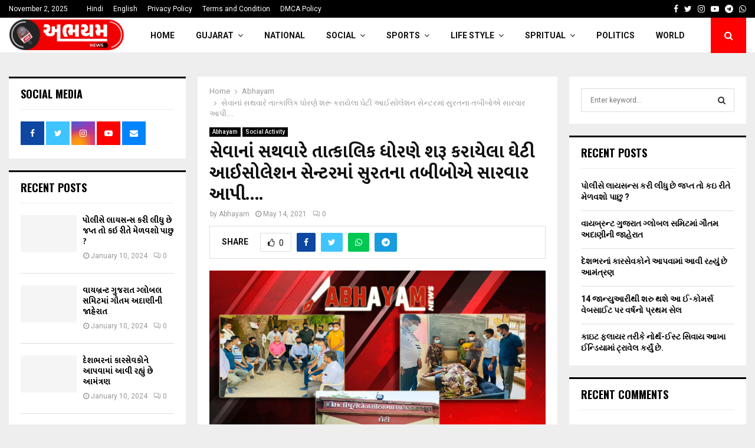

--- FILE ---
content_type: text/html; charset=UTF-8
request_url: https://abhayamnews.com/doctors-from-surat-provided-treatment-at-the-gheti-isolation-center-which-was-started-immediately-after-the-service/
body_size: 58666
content:
<!DOCTYPE html>
<html lang="en-US">
<head>
	<meta charset="UTF-8">
		<meta name="viewport" content="width=device-width, initial-scale=1">
		<link rel="profile" href="http://gmpg.org/xfn/11">
	<meta name='robots' content='index, follow, max-image-preview:large, max-snippet:-1, max-video-preview:-1' />
	<style>img:is([sizes="auto" i], [sizes^="auto," i]) { contain-intrinsic-size: 3000px 1500px }</style>
	
	<!-- This site is optimized with the Yoast SEO plugin v24.2 - https://yoast.com/wordpress/plugins/seo/ -->
	<title>સેવાનાં સથવારે તાત્કાલિક ધોરણે શરૂ કરાયેલા ઘેટી આઈસોલેશન સેન્ટરમાં સુરતના તબીબોએ સારવાર આપી.... - Abhayam News</title>
	<meta name="description" content="Abhayam News - સેવાનાં સથવારે તાત્કાલિક ધોરણે શરૂ કરાયેલા ઘેટી આઈસોલેશન સેન્ટરમાં સુરતના તબીબોએ સારવાર આપી...." />
	<link rel="canonical" href="https://abhayamnews.com/doctors-from-surat-provided-treatment-at-the-gheti-isolation-center-which-was-started-immediately-after-the-service/" />
	<meta property="og:locale" content="en_US" />
	<meta property="og:type" content="article" />
	<meta property="og:title" content="સેવાનાં સથવારે તાત્કાલિક ધોરણે શરૂ કરાયેલા ઘેટી આઈસોલેશન સેન્ટરમાં સુરતના તબીબોએ સારવાર આપી.... - Abhayam News" />
	<meta property="og:description" content="Abhayam News - સેવાનાં સથવારે તાત્કાલિક ધોરણે શરૂ કરાયેલા ઘેટી આઈસોલેશન સેન્ટરમાં સુરતના તબીબોએ સારવાર આપી...." />
	<meta property="og:url" content="https://abhayamnews.com/doctors-from-surat-provided-treatment-at-the-gheti-isolation-center-which-was-started-immediately-after-the-service/" />
	<meta property="og:site_name" content="Abhayam News" />
	<meta property="article:publisher" content="https://www.facebook.com/AbhayamNews" />
	<meta property="article:author" content="https://www.facebook.com/JaankarIndia" />
	<meta property="article:published_time" content="2021-05-14T13:33:56+00:00" />
	<meta property="article:modified_time" content="2021-05-14T15:06:45+00:00" />
	<meta property="og:image" content="https://i0.wp.com/abhayamnews.com/wp-content/uploads/2021/05/maxresdefault.jpg?fit=1280%2C720&ssl=1" />
	<meta property="og:image:width" content="1280" />
	<meta property="og:image:height" content="720" />
	<meta property="og:image:type" content="image/jpeg" />
	<meta name="author" content="Abhayam" />
	<meta name="twitter:card" content="summary_large_image" />
	<meta name="twitter:image" content="https://abhayamnews.com/wp-content/uploads/2021/05/maxresdefault.jpg" />
	<meta name="twitter:creator" content="@JaankarIndia" />
	<meta name="twitter:site" content="@AbhayamNews" />
	<meta name="twitter:label1" content="Written by" />
	<meta name="twitter:data1" content="Abhayam" />
	<meta name="twitter:label2" content="Est. reading time" />
	<meta name="twitter:data2" content="1 minute" />
	<script type="application/ld+json" class="yoast-schema-graph">{"@context":"https://schema.org","@graph":[{"@type":"NewsArticle","@id":"https://abhayamnews.com/doctors-from-surat-provided-treatment-at-the-gheti-isolation-center-which-was-started-immediately-after-the-service/#article","isPartOf":{"@id":"https://abhayamnews.com/doctors-from-surat-provided-treatment-at-the-gheti-isolation-center-which-was-started-immediately-after-the-service/"},"author":{"name":"Abhayam","@id":"https://abhayamnews.com/#/schema/person/f9c3c03f5b9428659d07a8f6237fa6a4"},"headline":"સેવાનાં સથવારે તાત્કાલિક ધોરણે શરૂ કરાયેલા ઘેટી આઈસોલેશન સેન્ટરમાં સુરતના તબીબોએ સારવાર આપી&#8230;.","datePublished":"2021-05-14T13:33:56+00:00","dateModified":"2021-05-14T15:06:45+00:00","mainEntityOfPage":{"@id":"https://abhayamnews.com/doctors-from-surat-provided-treatment-at-the-gheti-isolation-center-which-was-started-immediately-after-the-service/"},"wordCount":20,"publisher":{"@id":"https://abhayamnews.com/#organization"},"image":{"@id":"https://abhayamnews.com/doctors-from-surat-provided-treatment-at-the-gheti-isolation-center-which-was-started-immediately-after-the-service/#primaryimage"},"thumbnailUrl":"https://abhayamnews.com/wp-content/uploads/2021/05/maxresdefault.jpg","keywords":["\\GUJRAT UPDATE","abhayam","abhayam news","covid-19 gujarat","gujrat"],"articleSection":["Abhayam","Social Activity"],"inLanguage":"en-US"},{"@type":"WebPage","@id":"https://abhayamnews.com/doctors-from-surat-provided-treatment-at-the-gheti-isolation-center-which-was-started-immediately-after-the-service/","url":"https://abhayamnews.com/doctors-from-surat-provided-treatment-at-the-gheti-isolation-center-which-was-started-immediately-after-the-service/","name":"સેવાનાં સથવારે તાત્કાલિક ધોરણે શરૂ કરાયેલા ઘેટી આઈસોલેશન સેન્ટરમાં સુરતના તબીબોએ સારવાર આપી.... - Abhayam News","isPartOf":{"@id":"https://abhayamnews.com/#website"},"primaryImageOfPage":{"@id":"https://abhayamnews.com/doctors-from-surat-provided-treatment-at-the-gheti-isolation-center-which-was-started-immediately-after-the-service/#primaryimage"},"image":{"@id":"https://abhayamnews.com/doctors-from-surat-provided-treatment-at-the-gheti-isolation-center-which-was-started-immediately-after-the-service/#primaryimage"},"thumbnailUrl":"https://abhayamnews.com/wp-content/uploads/2021/05/maxresdefault.jpg","datePublished":"2021-05-14T13:33:56+00:00","dateModified":"2021-05-14T15:06:45+00:00","description":"Abhayam News - સેવાનાં સથવારે તાત્કાલિક ધોરણે શરૂ કરાયેલા ઘેટી આઈસોલેશન સેન્ટરમાં સુરતના તબીબોએ સારવાર આપી....","breadcrumb":{"@id":"https://abhayamnews.com/doctors-from-surat-provided-treatment-at-the-gheti-isolation-center-which-was-started-immediately-after-the-service/#breadcrumb"},"inLanguage":"en-US","potentialAction":[{"@type":"ReadAction","target":["https://abhayamnews.com/doctors-from-surat-provided-treatment-at-the-gheti-isolation-center-which-was-started-immediately-after-the-service/"]}]},{"@type":"ImageObject","inLanguage":"en-US","@id":"https://abhayamnews.com/doctors-from-surat-provided-treatment-at-the-gheti-isolation-center-which-was-started-immediately-after-the-service/#primaryimage","url":"https://abhayamnews.com/wp-content/uploads/2021/05/maxresdefault.jpg","contentUrl":"https://abhayamnews.com/wp-content/uploads/2021/05/maxresdefault.jpg","width":1280,"height":720},{"@type":"BreadcrumbList","@id":"https://abhayamnews.com/doctors-from-surat-provided-treatment-at-the-gheti-isolation-center-which-was-started-immediately-after-the-service/#breadcrumb","itemListElement":[{"@type":"ListItem","position":1,"name":"Home","item":"https://abhayamnews.com/"},{"@type":"ListItem","position":2,"name":"Blog","item":"https://abhayamnews.com/blog/"},{"@type":"ListItem","position":3,"name":"સેવાનાં સથવારે તાત્કાલિક ધોરણે શરૂ કરાયેલા ઘેટી આઈસોલેશન સેન્ટરમાં સુરતના તબીબોએ સારવાર આપી&#8230;."}]},{"@type":"WebSite","@id":"https://abhayamnews.com/#website","url":"https://abhayamnews.com/","name":"Abhayam News","description":"Unique Information and News Portal.","publisher":{"@id":"https://abhayamnews.com/#organization"},"potentialAction":[{"@type":"SearchAction","target":{"@type":"EntryPoint","urlTemplate":"https://abhayamnews.com/?s={search_term_string}"},"query-input":{"@type":"PropertyValueSpecification","valueRequired":true,"valueName":"search_term_string"}}],"inLanguage":"en-US"},{"@type":"Organization","@id":"https://abhayamnews.com/#organization","name":"Abhayam News","url":"https://abhayamnews.com/","logo":{"@type":"ImageObject","inLanguage":"en-US","@id":"https://abhayamnews.com/#/schema/logo/image/","url":"https://i0.wp.com/abhayamnews.com/wp-content/uploads/2017/11/abhayam-news-1.jpg?fit=1534%2C542&ssl=1","contentUrl":"https://i0.wp.com/abhayamnews.com/wp-content/uploads/2017/11/abhayam-news-1.jpg?fit=1534%2C542&ssl=1","width":1534,"height":542,"caption":"Abhayam News"},"image":{"@id":"https://abhayamnews.com/#/schema/logo/image/"},"sameAs":["https://www.facebook.com/AbhayamNews","https://x.com/AbhayamNews"]},{"@type":"Person","@id":"https://abhayamnews.com/#/schema/person/f9c3c03f5b9428659d07a8f6237fa6a4","name":"Abhayam","image":{"@type":"ImageObject","inLanguage":"en-US","@id":"https://abhayamnews.com/#/schema/person/image/","url":"https://secure.gravatar.com/avatar/e04152a073d52ea167e015a6f08e1640?s=96&d=mm&r=g","contentUrl":"https://secure.gravatar.com/avatar/e04152a073d52ea167e015a6f08e1640?s=96&d=mm&r=g","caption":"Abhayam"},"description":"We Are the News and Information Provider For the citizen of our country.,","sameAs":["http://jaankar.com","https://www.facebook.com/JaankarIndia","https://www.facebook.com/Jaankar_india","https://x.com/JaankarIndia","https://www.youtube.com/c/VishalVasoya"],"url":"https://abhayamnews.com/author/admin/"}]}</script>
	<!-- / Yoast SEO plugin. -->


<link rel='dns-prefetch' href='//fonts.googleapis.com' />
<link rel="alternate" type="application/rss+xml" title="Abhayam News &raquo; Feed" href="https://abhayamnews.com/feed/" />
<link rel="alternate" type="application/rss+xml" title="Abhayam News &raquo; Comments Feed" href="https://abhayamnews.com/comments/feed/" />
<script type="text/javascript" id="wpp-js" src="https://abhayamnews.com/wp-content/plugins/wordpress-popular-posts/assets/js/wpp.min.js?ver=7.2.0" data-sampling="0" data-sampling-rate="100" data-api-url="https://abhayamnews.com/wp-json/wordpress-popular-posts" data-post-id="6563" data-token="afdc7f395c" data-lang="0" data-debug="0"></script>
<link rel="alternate" type="application/rss+xml" title="Abhayam News &raquo; સેવાનાં સથવારે તાત્કાલિક ધોરણે શરૂ કરાયેલા ઘેટી આઈસોલેશન સેન્ટરમાં સુરતના તબીબોએ સારવાર આપી&#8230;. Comments Feed" href="https://abhayamnews.com/doctors-from-surat-provided-treatment-at-the-gheti-isolation-center-which-was-started-immediately-after-the-service/feed/" />
<link rel="alternate" type="application/rss+xml" title="Abhayam News &raquo; Stories Feed" href="https://abhayamnews.com/web-stories/feed/"><script type="text/javascript">
/* <![CDATA[ */
window._wpemojiSettings = {"baseUrl":"https:\/\/s.w.org\/images\/core\/emoji\/15.0.3\/72x72\/","ext":".png","svgUrl":"https:\/\/s.w.org\/images\/core\/emoji\/15.0.3\/svg\/","svgExt":".svg","source":{"concatemoji":"https:\/\/abhayamnews.com\/wp-includes\/js\/wp-emoji-release.min.js?ver=6.7.4"}};
/*! This file is auto-generated */
!function(i,n){var o,s,e;function c(e){try{var t={supportTests:e,timestamp:(new Date).valueOf()};sessionStorage.setItem(o,JSON.stringify(t))}catch(e){}}function p(e,t,n){e.clearRect(0,0,e.canvas.width,e.canvas.height),e.fillText(t,0,0);var t=new Uint32Array(e.getImageData(0,0,e.canvas.width,e.canvas.height).data),r=(e.clearRect(0,0,e.canvas.width,e.canvas.height),e.fillText(n,0,0),new Uint32Array(e.getImageData(0,0,e.canvas.width,e.canvas.height).data));return t.every(function(e,t){return e===r[t]})}function u(e,t,n){switch(t){case"flag":return n(e,"\ud83c\udff3\ufe0f\u200d\u26a7\ufe0f","\ud83c\udff3\ufe0f\u200b\u26a7\ufe0f")?!1:!n(e,"\ud83c\uddfa\ud83c\uddf3","\ud83c\uddfa\u200b\ud83c\uddf3")&&!n(e,"\ud83c\udff4\udb40\udc67\udb40\udc62\udb40\udc65\udb40\udc6e\udb40\udc67\udb40\udc7f","\ud83c\udff4\u200b\udb40\udc67\u200b\udb40\udc62\u200b\udb40\udc65\u200b\udb40\udc6e\u200b\udb40\udc67\u200b\udb40\udc7f");case"emoji":return!n(e,"\ud83d\udc26\u200d\u2b1b","\ud83d\udc26\u200b\u2b1b")}return!1}function f(e,t,n){var r="undefined"!=typeof WorkerGlobalScope&&self instanceof WorkerGlobalScope?new OffscreenCanvas(300,150):i.createElement("canvas"),a=r.getContext("2d",{willReadFrequently:!0}),o=(a.textBaseline="top",a.font="600 32px Arial",{});return e.forEach(function(e){o[e]=t(a,e,n)}),o}function t(e){var t=i.createElement("script");t.src=e,t.defer=!0,i.head.appendChild(t)}"undefined"!=typeof Promise&&(o="wpEmojiSettingsSupports",s=["flag","emoji"],n.supports={everything:!0,everythingExceptFlag:!0},e=new Promise(function(e){i.addEventListener("DOMContentLoaded",e,{once:!0})}),new Promise(function(t){var n=function(){try{var e=JSON.parse(sessionStorage.getItem(o));if("object"==typeof e&&"number"==typeof e.timestamp&&(new Date).valueOf()<e.timestamp+604800&&"object"==typeof e.supportTests)return e.supportTests}catch(e){}return null}();if(!n){if("undefined"!=typeof Worker&&"undefined"!=typeof OffscreenCanvas&&"undefined"!=typeof URL&&URL.createObjectURL&&"undefined"!=typeof Blob)try{var e="postMessage("+f.toString()+"("+[JSON.stringify(s),u.toString(),p.toString()].join(",")+"));",r=new Blob([e],{type:"text/javascript"}),a=new Worker(URL.createObjectURL(r),{name:"wpTestEmojiSupports"});return void(a.onmessage=function(e){c(n=e.data),a.terminate(),t(n)})}catch(e){}c(n=f(s,u,p))}t(n)}).then(function(e){for(var t in e)n.supports[t]=e[t],n.supports.everything=n.supports.everything&&n.supports[t],"flag"!==t&&(n.supports.everythingExceptFlag=n.supports.everythingExceptFlag&&n.supports[t]);n.supports.everythingExceptFlag=n.supports.everythingExceptFlag&&!n.supports.flag,n.DOMReady=!1,n.readyCallback=function(){n.DOMReady=!0}}).then(function(){return e}).then(function(){var e;n.supports.everything||(n.readyCallback(),(e=n.source||{}).concatemoji?t(e.concatemoji):e.wpemoji&&e.twemoji&&(t(e.twemoji),t(e.wpemoji)))}))}((window,document),window._wpemojiSettings);
/* ]]> */
</script>
<style id='wp-emoji-styles-inline-css' type='text/css'>

	img.wp-smiley, img.emoji {
		display: inline !important;
		border: none !important;
		box-shadow: none !important;
		height: 1em !important;
		width: 1em !important;
		margin: 0 0.07em !important;
		vertical-align: -0.1em !important;
		background: none !important;
		padding: 0 !important;
	}
</style>
<link rel='stylesheet' id='wp-block-library-css' href='https://abhayamnews.com/wp-includes/css/dist/block-library/style.min.css?ver=6.7.4' type='text/css' media='all' />
<style id='wp-block-library-theme-inline-css' type='text/css'>
.wp-block-audio :where(figcaption){color:#555;font-size:13px;text-align:center}.is-dark-theme .wp-block-audio :where(figcaption){color:#ffffffa6}.wp-block-audio{margin:0 0 1em}.wp-block-code{border:1px solid #ccc;border-radius:4px;font-family:Menlo,Consolas,monaco,monospace;padding:.8em 1em}.wp-block-embed :where(figcaption){color:#555;font-size:13px;text-align:center}.is-dark-theme .wp-block-embed :where(figcaption){color:#ffffffa6}.wp-block-embed{margin:0 0 1em}.blocks-gallery-caption{color:#555;font-size:13px;text-align:center}.is-dark-theme .blocks-gallery-caption{color:#ffffffa6}:root :where(.wp-block-image figcaption){color:#555;font-size:13px;text-align:center}.is-dark-theme :root :where(.wp-block-image figcaption){color:#ffffffa6}.wp-block-image{margin:0 0 1em}.wp-block-pullquote{border-bottom:4px solid;border-top:4px solid;color:currentColor;margin-bottom:1.75em}.wp-block-pullquote cite,.wp-block-pullquote footer,.wp-block-pullquote__citation{color:currentColor;font-size:.8125em;font-style:normal;text-transform:uppercase}.wp-block-quote{border-left:.25em solid;margin:0 0 1.75em;padding-left:1em}.wp-block-quote cite,.wp-block-quote footer{color:currentColor;font-size:.8125em;font-style:normal;position:relative}.wp-block-quote:where(.has-text-align-right){border-left:none;border-right:.25em solid;padding-left:0;padding-right:1em}.wp-block-quote:where(.has-text-align-center){border:none;padding-left:0}.wp-block-quote.is-large,.wp-block-quote.is-style-large,.wp-block-quote:where(.is-style-plain){border:none}.wp-block-search .wp-block-search__label{font-weight:700}.wp-block-search__button{border:1px solid #ccc;padding:.375em .625em}:where(.wp-block-group.has-background){padding:1.25em 2.375em}.wp-block-separator.has-css-opacity{opacity:.4}.wp-block-separator{border:none;border-bottom:2px solid;margin-left:auto;margin-right:auto}.wp-block-separator.has-alpha-channel-opacity{opacity:1}.wp-block-separator:not(.is-style-wide):not(.is-style-dots){width:100px}.wp-block-separator.has-background:not(.is-style-dots){border-bottom:none;height:1px}.wp-block-separator.has-background:not(.is-style-wide):not(.is-style-dots){height:2px}.wp-block-table{margin:0 0 1em}.wp-block-table td,.wp-block-table th{word-break:normal}.wp-block-table :where(figcaption){color:#555;font-size:13px;text-align:center}.is-dark-theme .wp-block-table :where(figcaption){color:#ffffffa6}.wp-block-video :where(figcaption){color:#555;font-size:13px;text-align:center}.is-dark-theme .wp-block-video :where(figcaption){color:#ffffffa6}.wp-block-video{margin:0 0 1em}:root :where(.wp-block-template-part.has-background){margin-bottom:0;margin-top:0;padding:1.25em 2.375em}
</style>
<style id='classic-theme-styles-inline-css' type='text/css'>
/*! This file is auto-generated */
.wp-block-button__link{color:#fff;background-color:#32373c;border-radius:9999px;box-shadow:none;text-decoration:none;padding:calc(.667em + 2px) calc(1.333em + 2px);font-size:1.125em}.wp-block-file__button{background:#32373c;color:#fff;text-decoration:none}
</style>
<style id='global-styles-inline-css' type='text/css'>
:root{--wp--preset--aspect-ratio--square: 1;--wp--preset--aspect-ratio--4-3: 4/3;--wp--preset--aspect-ratio--3-4: 3/4;--wp--preset--aspect-ratio--3-2: 3/2;--wp--preset--aspect-ratio--2-3: 2/3;--wp--preset--aspect-ratio--16-9: 16/9;--wp--preset--aspect-ratio--9-16: 9/16;--wp--preset--color--black: #000000;--wp--preset--color--cyan-bluish-gray: #abb8c3;--wp--preset--color--white: #ffffff;--wp--preset--color--pale-pink: #f78da7;--wp--preset--color--vivid-red: #cf2e2e;--wp--preset--color--luminous-vivid-orange: #ff6900;--wp--preset--color--luminous-vivid-amber: #fcb900;--wp--preset--color--light-green-cyan: #7bdcb5;--wp--preset--color--vivid-green-cyan: #00d084;--wp--preset--color--pale-cyan-blue: #8ed1fc;--wp--preset--color--vivid-cyan-blue: #0693e3;--wp--preset--color--vivid-purple: #9b51e0;--wp--preset--gradient--vivid-cyan-blue-to-vivid-purple: linear-gradient(135deg,rgba(6,147,227,1) 0%,rgb(155,81,224) 100%);--wp--preset--gradient--light-green-cyan-to-vivid-green-cyan: linear-gradient(135deg,rgb(122,220,180) 0%,rgb(0,208,130) 100%);--wp--preset--gradient--luminous-vivid-amber-to-luminous-vivid-orange: linear-gradient(135deg,rgba(252,185,0,1) 0%,rgba(255,105,0,1) 100%);--wp--preset--gradient--luminous-vivid-orange-to-vivid-red: linear-gradient(135deg,rgba(255,105,0,1) 0%,rgb(207,46,46) 100%);--wp--preset--gradient--very-light-gray-to-cyan-bluish-gray: linear-gradient(135deg,rgb(238,238,238) 0%,rgb(169,184,195) 100%);--wp--preset--gradient--cool-to-warm-spectrum: linear-gradient(135deg,rgb(74,234,220) 0%,rgb(151,120,209) 20%,rgb(207,42,186) 40%,rgb(238,44,130) 60%,rgb(251,105,98) 80%,rgb(254,248,76) 100%);--wp--preset--gradient--blush-light-purple: linear-gradient(135deg,rgb(255,206,236) 0%,rgb(152,150,240) 100%);--wp--preset--gradient--blush-bordeaux: linear-gradient(135deg,rgb(254,205,165) 0%,rgb(254,45,45) 50%,rgb(107,0,62) 100%);--wp--preset--gradient--luminous-dusk: linear-gradient(135deg,rgb(255,203,112) 0%,rgb(199,81,192) 50%,rgb(65,88,208) 100%);--wp--preset--gradient--pale-ocean: linear-gradient(135deg,rgb(255,245,203) 0%,rgb(182,227,212) 50%,rgb(51,167,181) 100%);--wp--preset--gradient--electric-grass: linear-gradient(135deg,rgb(202,248,128) 0%,rgb(113,206,126) 100%);--wp--preset--gradient--midnight: linear-gradient(135deg,rgb(2,3,129) 0%,rgb(40,116,252) 100%);--wp--preset--font-size--small: 14px;--wp--preset--font-size--medium: 20px;--wp--preset--font-size--large: 32px;--wp--preset--font-size--x-large: 42px;--wp--preset--font-size--normal: 16px;--wp--preset--font-size--huge: 42px;--wp--preset--spacing--20: 0.44rem;--wp--preset--spacing--30: 0.67rem;--wp--preset--spacing--40: 1rem;--wp--preset--spacing--50: 1.5rem;--wp--preset--spacing--60: 2.25rem;--wp--preset--spacing--70: 3.38rem;--wp--preset--spacing--80: 5.06rem;--wp--preset--shadow--natural: 6px 6px 9px rgba(0, 0, 0, 0.2);--wp--preset--shadow--deep: 12px 12px 50px rgba(0, 0, 0, 0.4);--wp--preset--shadow--sharp: 6px 6px 0px rgba(0, 0, 0, 0.2);--wp--preset--shadow--outlined: 6px 6px 0px -3px rgba(255, 255, 255, 1), 6px 6px rgba(0, 0, 0, 1);--wp--preset--shadow--crisp: 6px 6px 0px rgba(0, 0, 0, 1);}:where(.is-layout-flex){gap: 0.5em;}:where(.is-layout-grid){gap: 0.5em;}body .is-layout-flex{display: flex;}.is-layout-flex{flex-wrap: wrap;align-items: center;}.is-layout-flex > :is(*, div){margin: 0;}body .is-layout-grid{display: grid;}.is-layout-grid > :is(*, div){margin: 0;}:where(.wp-block-columns.is-layout-flex){gap: 2em;}:where(.wp-block-columns.is-layout-grid){gap: 2em;}:where(.wp-block-post-template.is-layout-flex){gap: 1.25em;}:where(.wp-block-post-template.is-layout-grid){gap: 1.25em;}.has-black-color{color: var(--wp--preset--color--black) !important;}.has-cyan-bluish-gray-color{color: var(--wp--preset--color--cyan-bluish-gray) !important;}.has-white-color{color: var(--wp--preset--color--white) !important;}.has-pale-pink-color{color: var(--wp--preset--color--pale-pink) !important;}.has-vivid-red-color{color: var(--wp--preset--color--vivid-red) !important;}.has-luminous-vivid-orange-color{color: var(--wp--preset--color--luminous-vivid-orange) !important;}.has-luminous-vivid-amber-color{color: var(--wp--preset--color--luminous-vivid-amber) !important;}.has-light-green-cyan-color{color: var(--wp--preset--color--light-green-cyan) !important;}.has-vivid-green-cyan-color{color: var(--wp--preset--color--vivid-green-cyan) !important;}.has-pale-cyan-blue-color{color: var(--wp--preset--color--pale-cyan-blue) !important;}.has-vivid-cyan-blue-color{color: var(--wp--preset--color--vivid-cyan-blue) !important;}.has-vivid-purple-color{color: var(--wp--preset--color--vivid-purple) !important;}.has-black-background-color{background-color: var(--wp--preset--color--black) !important;}.has-cyan-bluish-gray-background-color{background-color: var(--wp--preset--color--cyan-bluish-gray) !important;}.has-white-background-color{background-color: var(--wp--preset--color--white) !important;}.has-pale-pink-background-color{background-color: var(--wp--preset--color--pale-pink) !important;}.has-vivid-red-background-color{background-color: var(--wp--preset--color--vivid-red) !important;}.has-luminous-vivid-orange-background-color{background-color: var(--wp--preset--color--luminous-vivid-orange) !important;}.has-luminous-vivid-amber-background-color{background-color: var(--wp--preset--color--luminous-vivid-amber) !important;}.has-light-green-cyan-background-color{background-color: var(--wp--preset--color--light-green-cyan) !important;}.has-vivid-green-cyan-background-color{background-color: var(--wp--preset--color--vivid-green-cyan) !important;}.has-pale-cyan-blue-background-color{background-color: var(--wp--preset--color--pale-cyan-blue) !important;}.has-vivid-cyan-blue-background-color{background-color: var(--wp--preset--color--vivid-cyan-blue) !important;}.has-vivid-purple-background-color{background-color: var(--wp--preset--color--vivid-purple) !important;}.has-black-border-color{border-color: var(--wp--preset--color--black) !important;}.has-cyan-bluish-gray-border-color{border-color: var(--wp--preset--color--cyan-bluish-gray) !important;}.has-white-border-color{border-color: var(--wp--preset--color--white) !important;}.has-pale-pink-border-color{border-color: var(--wp--preset--color--pale-pink) !important;}.has-vivid-red-border-color{border-color: var(--wp--preset--color--vivid-red) !important;}.has-luminous-vivid-orange-border-color{border-color: var(--wp--preset--color--luminous-vivid-orange) !important;}.has-luminous-vivid-amber-border-color{border-color: var(--wp--preset--color--luminous-vivid-amber) !important;}.has-light-green-cyan-border-color{border-color: var(--wp--preset--color--light-green-cyan) !important;}.has-vivid-green-cyan-border-color{border-color: var(--wp--preset--color--vivid-green-cyan) !important;}.has-pale-cyan-blue-border-color{border-color: var(--wp--preset--color--pale-cyan-blue) !important;}.has-vivid-cyan-blue-border-color{border-color: var(--wp--preset--color--vivid-cyan-blue) !important;}.has-vivid-purple-border-color{border-color: var(--wp--preset--color--vivid-purple) !important;}.has-vivid-cyan-blue-to-vivid-purple-gradient-background{background: var(--wp--preset--gradient--vivid-cyan-blue-to-vivid-purple) !important;}.has-light-green-cyan-to-vivid-green-cyan-gradient-background{background: var(--wp--preset--gradient--light-green-cyan-to-vivid-green-cyan) !important;}.has-luminous-vivid-amber-to-luminous-vivid-orange-gradient-background{background: var(--wp--preset--gradient--luminous-vivid-amber-to-luminous-vivid-orange) !important;}.has-luminous-vivid-orange-to-vivid-red-gradient-background{background: var(--wp--preset--gradient--luminous-vivid-orange-to-vivid-red) !important;}.has-very-light-gray-to-cyan-bluish-gray-gradient-background{background: var(--wp--preset--gradient--very-light-gray-to-cyan-bluish-gray) !important;}.has-cool-to-warm-spectrum-gradient-background{background: var(--wp--preset--gradient--cool-to-warm-spectrum) !important;}.has-blush-light-purple-gradient-background{background: var(--wp--preset--gradient--blush-light-purple) !important;}.has-blush-bordeaux-gradient-background{background: var(--wp--preset--gradient--blush-bordeaux) !important;}.has-luminous-dusk-gradient-background{background: var(--wp--preset--gradient--luminous-dusk) !important;}.has-pale-ocean-gradient-background{background: var(--wp--preset--gradient--pale-ocean) !important;}.has-electric-grass-gradient-background{background: var(--wp--preset--gradient--electric-grass) !important;}.has-midnight-gradient-background{background: var(--wp--preset--gradient--midnight) !important;}.has-small-font-size{font-size: var(--wp--preset--font-size--small) !important;}.has-medium-font-size{font-size: var(--wp--preset--font-size--medium) !important;}.has-large-font-size{font-size: var(--wp--preset--font-size--large) !important;}.has-x-large-font-size{font-size: var(--wp--preset--font-size--x-large) !important;}
:where(.wp-block-post-template.is-layout-flex){gap: 1.25em;}:where(.wp-block-post-template.is-layout-grid){gap: 1.25em;}
:where(.wp-block-columns.is-layout-flex){gap: 2em;}:where(.wp-block-columns.is-layout-grid){gap: 2em;}
:root :where(.wp-block-pullquote){font-size: 1.5em;line-height: 1.6;}
</style>
<link rel='stylesheet' id='contact-form-7-css' href='https://abhayamnews.com/wp-content/plugins/contact-form-7/includes/css/styles.css?ver=6.0.2' type='text/css' media='all' />
<link rel='stylesheet' id='pencisc-css' href='https://abhayamnews.com/wp-content/plugins/penci-framework/assets/css/single-shortcode.css?ver=6.7.4' type='text/css' media='all' />
<link rel='stylesheet' id='penci-oswald-css' href='//fonts.googleapis.com/css?family=Oswald%3A400&#038;ver=6.7.4' type='text/css' media='all' />
<link rel='stylesheet' id='wordpress-popular-posts-css-css' href='https://abhayamnews.com/wp-content/plugins/wordpress-popular-posts/assets/css/wpp.css?ver=7.2.0' type='text/css' media='all' />
<link rel='stylesheet' id='penci-font-awesome-css' href='https://abhayamnews.com/wp-content/themes/pennews/css/font-awesome.min.css?ver=4.5.2' type='text/css' media='all' />
<link rel='stylesheet' id='penci-fonts-css' href='//fonts.googleapis.com/css?family=Roboto%3A300%2C300italic%2C400%2C400italic%2C500%2C500italic%2C700%2C700italic%2C800%2C800italic%7CMukta+Vaani%3A300%2C300italic%2C400%2C400italic%2C500%2C500italic%2C700%2C700italic%2C800%2C800italic%7COswald%3A300%2C300italic%2C400%2C400italic%2C500%2C500italic%2C700%2C700italic%2C800%2C800italic%7CTeko%3A300%2C300italic%2C400%2C400italic%2C500%2C500italic%2C700%2C700italic%2C800%2C800italic%3A300%2C300italic%2C400%2C400italic%2C500%2C500italic%2C700%2C700italic%2C800%2C800italic%26subset%3Dcyrillic%2Ccyrillic-ext%2Cgreek%2Cgreek-ext%2Clatin-ext' type='text/css' media='all' />
<link rel='stylesheet' id='penci-portfolio-css' href='https://abhayamnews.com/wp-content/themes/pennews/css/portfolio.css?ver=6.6.9' type='text/css' media='all' />
<link rel='stylesheet' id='penci-recipe-css' href='https://abhayamnews.com/wp-content/themes/pennews/css/recipe.css?ver=6.6.9' type='text/css' media='all' />
<link rel='stylesheet' id='penci-review-css' href='https://abhayamnews.com/wp-content/themes/pennews/css/review.css?ver=6.6.9' type='text/css' media='all' />
<link rel='stylesheet' id='penci-style-css' href='https://abhayamnews.com/wp-content/themes/pennews/style.css?ver=6.6.9' type='text/css' media='all' />
<style id='penci-style-inline-css' type='text/css'>
.penci-block-vc.style-title-13:not(.footer-widget).style-title-center .penci-block-heading {border-right: 10px solid transparent; border-left: 10px solid transparent; }.site-branding h1, .site-branding h2 {margin: 0;}.penci-schema-markup { display: none !important; }.penci-entry-media .twitter-video { max-width: none !important; margin: 0 !important; }.penci-entry-media .fb-video { margin-bottom: 0; }.penci-entry-media .post-format-meta > iframe { vertical-align: top; }.penci-single-style-6 .penci-entry-media-top.penci-video-format-dailymotion:after, .penci-single-style-6 .penci-entry-media-top.penci-video-format-facebook:after, .penci-single-style-6 .penci-entry-media-top.penci-video-format-vimeo:after, .penci-single-style-6 .penci-entry-media-top.penci-video-format-twitter:after, .penci-single-style-7 .penci-entry-media-top.penci-video-format-dailymotion:after, .penci-single-style-7 .penci-entry-media-top.penci-video-format-facebook:after, .penci-single-style-7 .penci-entry-media-top.penci-video-format-vimeo:after, .penci-single-style-7 .penci-entry-media-top.penci-video-format-twitter:after { content: none; } .penci-single-style-5 .penci-entry-media.penci-video-format-dailymotion:after, .penci-single-style-5 .penci-entry-media.penci-video-format-facebook:after, .penci-single-style-5 .penci-entry-media.penci-video-format-vimeo:after, .penci-single-style-5 .penci-entry-media.penci-video-format-twitter:after { content: none; }@media screen and (max-width: 960px) { .penci-insta-thumb ul.thumbnails.penci_col_5 li, .penci-insta-thumb ul.thumbnails.penci_col_6 li { width: 33.33% !important; } .penci-insta-thumb ul.thumbnails.penci_col_7 li, .penci-insta-thumb ul.thumbnails.penci_col_8 li, .penci-insta-thumb ul.thumbnails.penci_col_9 li, .penci-insta-thumb ul.thumbnails.penci_col_10 li { width: 25% !important; } }.site-header.header--s12 .penci-menu-toggle-wapper,.site-header.header--s12 .header__social-search { flex: 1; }.site-header.header--s5 .site-branding {  padding-right: 0;margin-right: 40px; }.penci-block_37 .penci_post-meta { padding-top: 8px; }.penci-block_37 .penci-post-excerpt + .penci_post-meta { padding-top: 0; }.penci-hide-text-votes { display: none; }.penci-usewr-review {  border-top: 1px solid #ececec; }.penci-review-score {top: 5px; position: relative; }.penci-social-counter.penci-social-counter--style-3 .penci-social__empty a, .penci-social-counter.penci-social-counter--style-4 .penci-social__empty a, .penci-social-counter.penci-social-counter--style-5 .penci-social__empty a, .penci-social-counter.penci-social-counter--style-6 .penci-social__empty a { display: flex; justify-content: center; align-items: center; }.penci-block-error { padding: 0 20px 20px; }@media screen and (min-width: 1240px){ .penci_dis_padding_bw .penci-content-main.penci-col-4:nth-child(3n+2) { padding-right: 15px; padding-left: 15px; }}.bos_searchbox_widget_class.penci-vc-column-1 #flexi_searchbox #b_searchboxInc .b_submitButton_wrapper{ padding-top: 10px; padding-bottom: 10px; }.mfp-image-holder .mfp-close, .mfp-iframe-holder .mfp-close { background: transparent; border-color: transparent; }.site-content,.penci-page-style-1 .site-content, 
		.page-template-full-width.penci-block-pagination .site-content,
		.penci-page-style-2 .site-content, .penci-single-style-1 .site-content, 
		.penci-single-style-2 .site-content,.penci-page-style-3 .site-content,
		.penci-single-style-3 .site-content{ margin-top:20px; }.penci-post-related .item-related h4{ font-size:14px; }.penci-block-vc-pag  .penci-archive__list_posts .penci-post-item .entry-title{ font-size:20px; }.penci-portfolio-wrap{ margin-left: 0px; margin-right: 0px; }.penci-portfolio-wrap .portfolio-item{ padding-left: 0px; padding-right: 0px; margin-bottom:0px; }.penci-popup-login-register .penci-login-container{ background-image:url(http://localhost:8080/jaankar/wp-content/uploads/2017/11/bg-login-1.jpg);background-position:center;background-color:#3f51b5; }.penci-popup-login-register h4{ color:#ffffff ; }.penci-popup-login-register .penci-login-container{ color:#f5f5f5 ; }.penci-login-container .penci-login input[type="text"], .penci-login-container .penci-login input[type=password], .penci-login-container .penci-login input[type="submit"], .penci-login-container .penci-login input[type="email"]{ color:#ffffff ; }.penci-popup-login-register .penci-login-container .penci-login input[type="text"]::-webkit-input-placeholder,.penci-popup-login-register .penci-login-container .penci-login input[type=password]::-webkit-input-placeholder,.penci-popup-login-register .penci-login-container .penci-login input[type="submit"]::-webkit-input-placeholder,.penci-popup-login-register .penci-login-container .penci-login input[type="email"]::-webkit-input-placeholder{ color:#ffffff !important; }.penci-popup-login-register .penci-login-container .penci-login input[type="text"]::-moz-placeholder,.penci-popup-login-register .penci-login-container .penci-login input[type=password]::-moz-placeholder,.penci-popup-login-register .penci-login-container .penci-login input[type="submit"]::-moz-placeholder,.penci-popup-login-register .penci-login-container .penci-login input[type="email"]::-moz-placeholder{ color:#ffffff !important; }.penci-popup-login-register .penci-login-container .penci-login input[type="text"]:-ms-input-placeholder,.penci-popup-login-register .penci-login-container .penci-login input[type=password]:-ms-input-placeholder,.penci-popup-login-register .penci-login-container .penci-login input[type="submit"]:-ms-input-placeholder,.penci-popup-login-register .penci-login-container .penci-login input[type="email"]:-ms-input-placeholder{ color:#ffffff !important; }.penci-popup-login-register .penci-login-container .penci-login input[type="text"]:-moz-placeholder,.penci-popup-login-register .penci-login-container .penci-login input[type=password]:-moz-placeholder,.penci-popup-login-register .penci-login-container .penci-login input[type="submit"]:-moz-placeholder,.penci-popup-login-register .penci-login-container .penci-login input[type="email"]:-moz-placeholder { color:#ffffff !important; }.penci-popup-login-register .penci-login-container .penci-login input[type="text"],
		 .penci-popup-login-register .penci-login-container .penci-login input[type=password],
		 .penci-popup-login-register .penci-login-container .penci-login input[type="submit"],
		 .penci-popup-login-register .penci-login-container .penci-login input[type="email"]{ border-color:#3a66b9 ; }.penci-popup-login-register .penci-login-container a{ color:#ffffff ; }.penci-popup-login-register .penci-login-container a:hover{ color:#ffffff ; }.penci-popup-login-register .penci-login-container .penci-login input[type="submit"]:hover{ background-color:#313131 ; }
		.penci-ajax-search-results .ajax-loading:before,
		.show-search .show-search__content,
		div.bbp-template-notice, div.indicator-hint,	
		.widget select,select, pre,.wpb_text_column,
		.single .penci-content-post, .page .penci-content-post,
		.forum-archive .penci-content-post,
		.penci-block-vc,.penci-archive__content,.error404 .not-found,.ajax-loading:before{ background-color:#ffffff }
		.penci-block-vc.style-title-11:not(.footer-widget) .penci-block__title a,
		.penci-block-vc.style-title-11:not(.footer-widget) .penci-block__title span, 
		.penci-block-vc.style-title-11:not(.footer-widget) .penci-subcat-filter, 
		.penci-block-vc.style-title-11:not(.footer-widget) .penci-slider-nav{ background-color:#ffffff }.penci-archive .entry-meta,.penci-archive .entry-meta a,

			.penci-inline-related-posts .penci_post-meta, .penci__general-meta .penci_post-meta, 
			.penci-block_video.style-1 .penci_post-meta, .penci-block_video.style-7 .penci_post-meta,
			.penci_breadcrumbs a, .penci_breadcrumbs span,.penci_breadcrumbs i,
			.error404 .page-content,
			.woocommerce .comment-form p.stars a,
			.woocommerce .woocommerce-ordering, .woocommerce .woocommerce-result-count,
			.woocommerce #reviews #comments ol.commentlist li .comment-text .meta,
			.penci-entry-meta,#wp-calendar caption,.penci-post-pagination span,
			.penci-archive .entry-meta span{ color:#999999 }
		h1, h2, h3, h4, h5, h6,.penci-userreview-author,.penci-review-metas .penci-review-meta i,
		.entry-content h1, .entry-content h2, .entry-content h3, .entry-content h4,
		.entry-content h5, .entry-content h6, .comment-content h1, .comment-content h2,
		.comment-content h3, .comment-content h4, .comment-content h5, .comment-content h6,
		.penci-inline-related-posts .penci-irp-heading{ color: }.site-main .frontend-form-container .element-media-file,.site-main .frontend-form-container .element-media,.site-main .frontend-item-container .select2.select2-container .select2-selection.select-with-search-container,.site-main .frontend-item-container input[type="text"],.site-main .frontend-item-container input[type="email"],.site-main .frontend-item-container input[type="url"],.site-main .frontend-item-container textarea,.site-main .frontend-item-container select{ border-color: #dedede }
			.site-header,
			.buddypress-wrap .select-wrap,
			.penci-post-blog-classic,
			.activity-list.bp-list,
			.penci-team_memebers .penci-team_item__content,
			.penci-author-box-wrap,
			.about-widget .about-me-heading:before,
			#buddypress .wp-editor-container,
			#bbpress-forums .bbp-forums-list,
			div.bbp-forum-header, div.bbp-topic-header, div.bbp-reply-header,
			.activity-list li.bbp_topic_create .activity-content .activity-inner,
			.rtl .activity-list li.bbp_reply_create .activity-content .activity-inner,
			#drag-drop-area,
			.bp-avatar-nav ul.avatar-nav-items li.current,
			.bp-avatar-nav ul,
			.site-main .bbp-pagination-links a, .site-main .bbp-pagination-links span.current,
			.bbpress  .wp-editor-container,
			.penci-ajax-search-results-wrapper,
			.show-search .search-field,
			.show-search .show-search__content,
			.penci-viewall-results,
			.penci-subcat-list .flexMenu-viewMore .flexMenu-popup,
			.penci-owl-carousel-style .owl-dot span,
			.penci-owl-carousel-slider .owl-dot span,
			.woocommerce-cart table.cart td.actions .coupon .input-text,
			.blog-boxed .penci-archive__content .article_content,
			.penci-block_28 .block28_first_item:not(.hide-border),
			.penci-mul-comments-wrapper .penci-tab-nav,
			.penci-recipe,.penci-recipe-heading,.penci-recipe-ingredients,.penci-recipe-notes,
			.wp-block-yoast-faq-block .schema-faq-section,
			.wp-block-yoast-how-to-block ol.schema-how-to-steps,
			.wp-block-pullquote,
			.wrapper-penci-recipe .penci-recipe-ingredients
			{ border-color:#dedede }
		    blockquote:not(.wp-block-quote):before, q:before,   
		    blockquote:not(.wp-block-quote):after, q:after, blockquote.style-3:before,
			.penci-block-vc.style-title-10:not(.footer-widget) .penci-block-heading:after
			{ background-color:#dedede }
			.penci-block-vc.style-title-10:not(.footer-widget) .penci-block-heading,
			.wrapper-penci-review, .penci-review-container.penci-review-count,.penci-usewr-review,
			.widget .tagcloud a,.widget.widget_recent_entries li, .widget.widget_recent_comments li, .widget.widget_meta li,
		    .penci-inline-related-posts,
		    .penci_dark_layout .site-main #buddypress div.item-list-tabs:not(#subnav),
			code,abbr, acronym,fieldset,hr,#bbpress-forums div.bbp-the-content-wrapper textarea.bbp-the-content,
			.penci-pagination:not(.penci-ajax-more) a, .penci-pagination:not(.penci-ajax-more) span,
			th,td,#wp-calendar tbody td{ border-color:#dedede }
			.site-main #bbpress-forums li.bbp-body ul.forum,
			.site-main #bbpress-forums li.bbp-body ul.topic,#bbpress-forums li.bbp-footer,
			#bbpress-forums div.bbp-template-notice.info,
			.bbp-pagination-links a, .bbp-pagination-links span.current,
			.site-main #buddypress .standard-form textarea,
			.site-main #buddypress .standard-form input[type=text], .site-main #buddypress .standard-form input[type=color], 
			.site-main #buddypress .standard-form input[type=date], .site-main #buddypress .standard-form input[type=datetime],
			.site-main #buddypress .standard-form input[type=datetime-local], .site-main #buddypress .standard-form input[type=email],
			.site-main #buddypress .standard-form input[type=month], .site-main #buddypress .standard-form input[type=number], 
			.site-main #buddypress .standard-form input[type=range], .site-main #buddypress .standard-form input[type=search], 
			.site-main #buddypress .standard-form input[type=tel], .site-main #buddypress .standard-form input[type=time],
		    .site-main #buddypress .standard-form input[type=url], .site-main #buddypress .standard-form input[type=week],
		    .site-main #buddypress .standard-form select,.site-main #buddypress .standard-form input[type=password],
	        .site-main #buddypress .dir-search input[type=search], .site-main #buddypress .dir-search input[type=text],
	        .site-main #buddypress .groups-members-search input[type=search], .site-main #buddypress .groups-members-search input[type=text],
	        .site-main #buddypress button, .site-main #buddypress a.button,
	        .site-main #buddypress input[type=button], .site-main #buddypress input[type=reset],
	        .site-main #buddypress ul.button-nav li a,.site-main #buddypress div.generic-button a,.site-main #buddypress .comment-reply-link, 
	        a.bp-title-button,.site-main #buddypress button:hover,.site-main #buddypress a.button:hover, .site-main #buddypress a.button:focus,
	        .site-main #buddypress input[type=button]:hover, .site-main #buddypress input[type=reset]:hover, 
	        .site-main #buddypress ul.button-nav li a:hover, .site-main #buddypress ul.button-nav li.current a,
	        .site-main #buddypress div.generic-button a:hover,.site-main #buddypress .comment-reply-link:hover,
	        .site-main #buddypress input[type=submit]:hover,.site-main #buddypress select,.site-main #buddypress ul.item-list,
			.site-main #buddypress .profile[role=main],.site-main #buddypress ul.item-list li,.site-main #buddypress div.pagination .pag-count ,
			.site-main #buddypress div.pagination .pagination-links span,.site-main #buddypress div.pagination .pagination-links a,
			body.activity-permalink .site-main #buddypress div.activity-comments, .site-main #buddypress div.activity-comments form .ac-textarea,
			.site-main #buddypress table.profile-fields, .site-main #buddypress table.profile-fields:last-child{ border-color:#dedede }.site-main #buddypress table.notifications tr td.label, #buddypress table.notifications-settings tr td.label,.site-main #buddypress table.profile-fields tr td.label, #buddypress table.wp-profile-fields tr td.label,.site-main #buddypress table.messages-notices tr td.label, #buddypress table.forum tr td.label{ border-color: #dedede !important; }
			.penci-block-vc,
			.penci-block_1 .block1_first_item,
			.penci-block_1 .block1_first_item .penci_post-meta,
			.penci-block_1 .block1_items .penci_media_object,
			.penci-block_4 .penci-small-thumb:after,
			.penci-recent-rv,
			.penci-block_6 .penci-post-item,
			.penci-block_9 .block9_first_item,.penci-block_9 .penci-post-item,
			.penci-block_9 .block9_items .block9_item_loadmore:first-of-type,
			.penci-block_11 .block11_first_item,.penci-block_11 .penci-post-item,
			.penci-block_11 .block11_items .block11_item_loadmore:first-of-type,
			.penci-block_15 .penci-post-item,.penci-block_15 .penci-block__title,
			.penci-block_20 .penci_media_object,
			.penci-block_20 .penci_media_object.penci_mobj-image-right .penci_post_content,
			.penci-block_26 .block26_items .penci-post-item,
			.penci-block_28 .block28_first_item,
			.penci-block_28 .block28_first_item .penci_post-meta,
			.penci-block_29 .block_29_items .penci-post-item,
			.penci-block_30 .block30_items .penci_media_object,
			.penci-block_33 .block33_big_item .penci_post-meta,
			.penci-block_36 .penci-post-item, .penci-block_36 .penci-block__title,
			.penci-block_6 .penci-block_content__items:not(.penci-block-items__1) .penci-post-item:first-child,
			.penci-block_video.style-7 .penci-owl-carousel-slider .owl-dots span,
			.penci-owl-featured-area.style-12 .penci-small_items .owl-item.active .penci-item-mag,
			.penci-videos-playlist .penci-video-nav .penci-video-playlist-nav:not(.playlist-has-title) .penci-video-playlist-item:first-child,
			.penci-videos-playlist .penci-video-nav .penci-video-playlist-nav:not(.playlist-has-title) .penci-video-playlist-item:last-child,
			.penci-videos-playlist .penci-video-nav .penci-video-playlist-item,
			.penci-archive__content .penci-entry-header,
			.page-template-full-width.penci-block-pagination .penci_breadcrumbs,
			.penci-post-pagination,.penci-pfl-social_share,.penci-post-author,
			.penci-social-buttons.penci-social-share-footer,
			.penci-pagination:not(.penci-ajax-more) a,
			.penci-social-buttons .penci-social-item.like{ border-color:#dedede }.penci-container-width-1080 .penci-content-main.penci-col-4 .penci-block_1 .block1_items .penci-post-item:nth-child(2) .penci_media_object,.penci-container-width-1400 .penci-content-main.penci-col-4 .penci-block_1 .block1_items .penci-post-item:nth-child(2) .penci_media_object,.wpb_wrapper > .penci-block_1.penci-vc-column-1 .block1_items .penci-post-item:nth-child(2) .penci_media_object,.widget-area .penci-block_1 .block1_items .penci-post-item:nth-child(2) .penci_media_object{ border-color:#dedede }
			.penci-block_6.penci-vc-column-2.penci-block-load_more .penci-block_content__items:not(.penci-block-items__1) .penci-post-item:nth-child(1),
			.penci-block_6.penci-vc-column-2.penci-block-load_more .penci-block_content__items:not(.penci-block-items__1) .penci-post-item:nth-child(2),
			.penci-block_6.penci-vc-column-2.penci-block-infinite .penci-block_content__items:not(.penci-block-items__1) .penci-post-item:nth-child(1),
			.penci-block_6.penci-vc-column-2.penci-block-infinite .penci-block_content__items:not(.penci-block-items__1) .penci-post-item:nth-child(2),
			.penci-block_36.penci-block-load_more .penci-block_content__items:not(.penci-block-items__1) .penci-post-item:first-child,
		    .penci-block_36.penci-block-infinite .penci-block_content__items:not(.penci-block-items__1) .penci-post-item:first-child,
			.penci-block_36.penci-vc-column-2.penci-block-load_more .penci-block_content__items:not(.penci-block-items__1) .penci-post-item:nth-child(1),
			.penci-block_36.penci-vc-column-2.penci-block-load_more .penci-block_content__items:not(.penci-block-items__1) .penci-post-item:nth-child(2),
			.penci-block_36.penci-vc-column-2.penci-block-infinite .penci-block_content__items:not(.penci-block-items__1) .penci-post-item:nth-child(1),
			.penci-block_36.penci-vc-column-2.penci-block-infinite .penci-block_content__items:not(.penci-block-items__1) .penci-post-item:nth-child(2),
			.penci-block_6.penci-vc-column-3.penci-block-load_more .penci-block_content__items:not(.penci-block-items__1) .penci-post-item:nth-child(1),
			.penci-block_6.penci-vc-column-3.penci-block-load_more .penci-block_content__items:not(.penci-block-items__1) .penci-post-item:nth-child(2),
			.penci-block_6.penci-vc-column-3.penci-block-load_more .penci-block_content__items:not(.penci-block-items__1) .penci-post-item:nth-child(3),
			.penci-block_6.penci-vc-column-3.penci-block-infinite .penci-block_content__items:not(.penci-block-items__1) .penci-post-item:nth-child(1),
			.penci-block_6.penci-vc-column-3.penci-block-infinite .penci-block_content__items:not(.penci-block-items__1) .penci-post-item:nth-child(2),
			.penci-block_6.penci-vc-column-3.penci-block-infinite .penci-block_content__items:not(.penci-block-items__1) .penci-post-item:nth-child(3),
			.penci-block_36.penci-vc-column-3.penci-block-load_more .penci-block_content__items:not(.penci-block-items__1) .penci-post-item:nth-child(1),
			.penci-block_36.penci-vc-column-3.penci-block-load_more .penci-block_content__items:not(.penci-block-items__1) .penci-post-item:nth-child(2), 
			.penci-block_36.penci-vc-column-3.penci-block-load_more .penci-block_content__items:not(.penci-block-items__1) .penci-post-item:nth-child(3), 
			.penci-block_36.penci-vc-column-3.penci-block-infinite .penci-block_content__items:not(.penci-block-items__1) .penci-post-item:nth-child(1),
			.penci-block_36.penci-vc-column-3.penci-block-infinite .penci-block_content__items:not(.penci-block-items__1) .penci-post-item:nth-child(2),
			.penci-block_36.penci-vc-column-3.penci-block-infinite .penci-block_content__items:not(.penci-block-items__1) .penci-post-item:nth-child(3),
			.penci-block_15.penci-vc-column-2.penci-block-load_more .penci-block_content__items:not(.penci-block-items__1) .penci-post-item:nth-child(1), 
			.penci-block_15.penci-vc-column-2.penci-block-load_more .penci-block_content__items:not(.penci-block-items__1) .penci-post-item:nth-child(2),
			.penci-block_15.penci-vc-column-2.penci-block-infinite .penci-block_content__items:not(.penci-block-items__1) .penci-post-item:nth-child(1),
			.penci-block_15.penci-vc-column-2.penci-block-infinite .penci-block_content__items:not(.penci-block-items__1) .penci-post-item:nth-child(2),
			.penci-block_15.penci-vc-column-3.penci-block-load_more .penci-block_content__items:not(.penci-block-items__1) .penci-post-item:nth-child(1),
			.penci-block_15.penci-vc-column-3.penci-block-load_more .penci-block_content__items:not(.penci-block-items__1) .penci-post-item:nth-child(2),
			.penci-block_15.penci-vc-column-3.penci-block-load_more .penci-block_content__items:not(.penci-block-items__1) .penci-post-item:nth-child(3),
			.penci-block_15.penci-vc-column-3.penci-block-infinite .penci-block_content__items:not(.penci-block-items__1) .penci-post-item:nth-child(1),
			.penci-block_15.penci-vc-column-3.penci-block-infinite .penci-block_content__items:not(.penci-block-items__1) .penci-post-item:nth-child(2),
			.penci-block_15.penci-vc-column-3.penci-block-infinite .penci-block_content__items:not(.penci-block-items__1) .penci-post-item:nth-child(3){ border-color:#dedede }
			select,input[type="text"], input[type="email"], input[type="url"], input[type="password"], 
			input[type="search"], input[type="number"], input[type="tel"], input[type="range"],
			input[type="date"], input[type="month"], input[type="week"], input[type="time"], 
			input[type="datetime"], input[type="datetime-local"], input[type="color"], textarea,
			.single-portfolio .penci-social-buttons + .post-comments,
			#respond textarea, .wpcf7 textarea,
			.post-comments .post-title-box,.penci-comments-button,
			.penci-comments-button + .post-comments .comment-reply-title,
			.penci-post-related + .post-comments .comment-reply-title,
			.penci-post-related + .post-comments .post-title-box,
			.comments .comment ,.comments .comment, .comments .comment .comment,
			#respond input,.wpcf7 input,.widget_wysija input,
			#bbpress-forums #bbp-search-form .button,
			.site-main #buddypress div.item-list-tabs:not( #subnav ),
			.site-main #buddypress div.item-list-tabs:not(#subnav) ul li a,
			.site-main #buddypress div.item-list-tabs:not(#subnav) ul li > span,
			.site-main #buddypress .dir-search input[type=submit], .site-main #buddypress .groups-members-search input[type=submit],
			#respond textarea,.wpcf7 textarea { border-color:#dedede } div.wpforms-container .wpforms-form input[type=date],div.wpforms-container .wpforms-form input[type=datetime],div.wpforms-container .wpforms-form input[type=datetime-local],div.wpforms-container .wpforms-form input[type=email],div.wpforms-container .wpforms-form input[type=month],div.wpforms-container .wpforms-form input[type=number],div.wpforms-container .wpforms-form input[type=password],div.wpforms-container .wpforms-form input[type=range],div.wpforms-container .wpforms-form input[type=search],div.wpforms-container .wpforms-form input[type=tel],div.wpforms-container .wpforms-form input[type=text],div.wpforms-container .wpforms-form input[type=time],div.wpforms-container .wpforms-form input[type=url],div.wpforms-container .wpforms-form input[type=week],div.wpforms-container .wpforms-form select,div.wpforms-container .wpforms-form textarea{ border-color: #dedede }
		    .penci-owl-featured-area.style-13 .penci-small_items .owl-item.active .penci-item-mag:before,
			.site-header.header--s2:before, .site-header.header--s3:not(.header--s4):before, .site-header.header--s6:before,
			.penci_gallery.style-1 .penci-small-thumb:after,
			.penci-videos-playlist .penci-video-nav .penci-video-playlist-item.is-playing,
			.penci-videos-playlist .penci-video-nav .penci-video-playlist-item:hover, 		
			blockquote:before, q:before,blockquote:after, q:after{ background-color:#dedede }.site-main #buddypress .dir-search input[type=submit], .site-main #buddypress .groups-members-search input[type=submit],
			input[type="button"], input[type="reset"], input[type="submit"]{ border-color:#dedede }@media (max-width: 768px) {.penci-post-pagination .prev-post + .next-post {border-color :#dedede; }}@media (max-width: 650px) {.penci-block_1 .block1_items .penci-post-item:nth-child(2) .penci_media_object {border-color :#dedede; }}.buy-button{ background-color:#ff0000 !important; }.penci-menuhbg-toggle:hover .lines-button:after,.penci-menuhbg-toggle:hover .penci-lines:before,.penci-menuhbg-toggle:hover .penci-lines:after.penci-login-container a,.penci_list_shortcode li:before,.footer__sidebars .penci-block-vc .penci__post-title a:hover,.penci-viewall-results a:hover,.post-entry .penci-portfolio-filter ul li.active a, .penci-portfolio-filter ul li.active a,.penci-ajax-search-results-wrapper .penci__post-title a:hover{ color: #ff0000; }.penci-tweets-widget-content .icon-tweets,.penci-tweets-widget-content .tweet-intents a,.penci-tweets-widget-content .tweet-intents span:after,.woocommerce .star-rating span,.woocommerce .comment-form p.stars a:hover,.woocommerce div.product .woocommerce-tabs ul.tabs li a:hover,.penci-subcat-list .flexMenu-viewMore:hover a, .penci-subcat-list .flexMenu-viewMore:focus a,.penci-subcat-list .flexMenu-viewMore .flexMenu-popup .penci-subcat-item a:hover,.penci-owl-carousel-style .owl-dot.active span, .penci-owl-carousel-style .owl-dot:hover span,.penci-owl-carousel-slider .owl-dot.active span,.penci-owl-carousel-slider .owl-dot:hover span{ color: #ff0000; }.penci-owl-carousel-slider .owl-dot.active span,.penci-owl-carousel-slider .owl-dot:hover span{ background-color: #ff0000; }blockquote, q,.penci-post-pagination a:hover,a:hover,.penci-entry-meta a:hover,.penci-portfolio-below_img .inner-item-portfolio .portfolio-desc a:hover h3,.main-navigation.penci_disable_padding_menu > ul:not(.children) > li:hover > a,.main-navigation.penci_disable_padding_menu > ul:not(.children) > li:active > a,.main-navigation.penci_disable_padding_menu > ul:not(.children) > li.current-menu-item > a,.main-navigation.penci_disable_padding_menu > ul:not(.children) > li.current-menu-ancestor > a,.main-navigation.penci_disable_padding_menu > ul:not(.children) > li.current-category-ancestor > a,.site-header.header--s11 .main-navigation.penci_enable_line_menu .menu > li:hover > a,.site-header.header--s11 .main-navigation.penci_enable_line_menu .menu > li:active > a,.site-header.header--s11 .main-navigation.penci_enable_line_menu .menu > li.current-menu-item > a,.main-navigation.penci_disable_padding_menu ul.menu > li > a:hover,.main-navigation ul li:hover > a,.main-navigation ul li:active > a,.main-navigation li.current-menu-item > a,#site-navigation .penci-megamenu .penci-mega-child-categories a.cat-active,#site-navigation .penci-megamenu .penci-content-megamenu .penci-mega-latest-posts .penci-mega-post a:not(.mega-cat-name):hover,.penci-post-pagination h5 a:hover{ color: #ff0000; }.penci-menu-hbg .primary-menu-mobile li a:hover,.penci-menu-hbg .primary-menu-mobile li.toggled-on > a,.penci-menu-hbg .primary-menu-mobile li.toggled-on > .dropdown-toggle,.penci-menu-hbg .primary-menu-mobile li.current-menu-item > a,.penci-menu-hbg .primary-menu-mobile li.current-menu-item > .dropdown-toggle,.mobile-sidebar .primary-menu-mobile li a:hover,.mobile-sidebar .primary-menu-mobile li.toggled-on-first > a,.mobile-sidebar .primary-menu-mobile li.toggled-on > a,.mobile-sidebar .primary-menu-mobile li.toggled-on > .dropdown-toggle,.mobile-sidebar .primary-menu-mobile li.current-menu-item > a,.mobile-sidebar .primary-menu-mobile li.current-menu-item > .dropdown-toggle,.mobile-sidebar #sidebar-nav-logo a,.mobile-sidebar #sidebar-nav-logo a:hover.mobile-sidebar #sidebar-nav-logo:before,.penci-recipe-heading a.penci-recipe-print,.widget a:hover,.widget.widget_recent_entries li a:hover, .widget.widget_recent_comments li a:hover, .widget.widget_meta li a:hover,.penci-topbar a:hover,.penci-topbar ul li:hover,.penci-topbar ul li a:hover,.penci-topbar ul.menu li ul.sub-menu li a:hover,.site-branding a, .site-branding .site-title{ color: #ff0000; }.penci-viewall-results a:hover,.penci-ajax-search-results-wrapper .penci__post-title a:hover,.header__search_dis_bg .search-click:hover,.header__social-media a:hover,.penci-login-container .link-bottom a,.error404 .page-content a,.penci-no-results .search-form .search-submit:hover,.error404 .page-content .search-form .search-submit:hover,.penci_breadcrumbs a:hover, .penci_breadcrumbs a:hover span,.penci-archive .entry-meta a:hover,.penci-caption-above-img .wp-caption a:hover,.penci-author-content .author-social:hover,.entry-content a,.comment-content a,.penci-page-style-5 .penci-active-thumb .penci-entry-meta a:hover,.penci-single-style-5 .penci-active-thumb .penci-entry-meta a:hover{ color: #ff0000; }blockquote:not(.wp-block-quote).style-2:before{ background-color: transparent; }blockquote.style-2:before,blockquote:not(.wp-block-quote),blockquote.style-2 cite, blockquote.style-2 .author,blockquote.style-3 cite, blockquote.style-3 .author,.woocommerce ul.products li.product .price,.woocommerce ul.products li.product .price ins,.woocommerce div.product p.price ins,.woocommerce div.product span.price ins, .woocommerce div.product p.price, .woocommerce div.product span.price,.woocommerce div.product .entry-summary div[itemprop="description"] blockquote:before, .woocommerce div.product .woocommerce-tabs #tab-description blockquote:before,.woocommerce-product-details__short-description blockquote:before,.woocommerce div.product .entry-summary div[itemprop="description"] blockquote cite, .woocommerce div.product .entry-summary div[itemprop="description"] blockquote .author,.woocommerce div.product .woocommerce-tabs #tab-description blockquote cite, .woocommerce div.product .woocommerce-tabs #tab-description blockquote .author,.woocommerce div.product .product_meta > span a:hover,.woocommerce div.product .woocommerce-tabs ul.tabs li.active{ color: #ff0000; }.woocommerce #respond input#submit.alt.disabled:hover,.woocommerce #respond input#submit.alt:disabled:hover,.woocommerce #respond input#submit.alt:disabled[disabled]:hover,.woocommerce a.button.alt.disabled,.woocommerce a.button.alt.disabled:hover,.woocommerce a.button.alt:disabled,.woocommerce a.button.alt:disabled:hover,.woocommerce a.button.alt:disabled[disabled],.woocommerce a.button.alt:disabled[disabled]:hover,.woocommerce button.button.alt.disabled,.woocommerce button.button.alt.disabled:hover,.woocommerce button.button.alt:disabled,.woocommerce button.button.alt:disabled:hover,.woocommerce button.button.alt:disabled[disabled],.woocommerce button.button.alt:disabled[disabled]:hover,.woocommerce input.button.alt.disabled,.woocommerce input.button.alt.disabled:hover,.woocommerce input.button.alt:disabled,.woocommerce input.button.alt:disabled:hover,.woocommerce input.button.alt:disabled[disabled],.woocommerce input.button.alt:disabled[disabled]:hover{ background-color: #ff0000; }.woocommerce ul.cart_list li .amount, .woocommerce ul.product_list_widget li .amount,.woocommerce table.shop_table td.product-name a:hover,.woocommerce-cart .cart-collaterals .cart_totals table td .amount,.woocommerce .woocommerce-info:before,.woocommerce form.checkout table.shop_table .order-total .amount,.post-entry .penci-portfolio-filter ul li a:hover,.post-entry .penci-portfolio-filter ul li.active a,.penci-portfolio-filter ul li a:hover,.penci-portfolio-filter ul li.active a,#bbpress-forums li.bbp-body ul.forum li.bbp-forum-info a:hover,#bbpress-forums li.bbp-body ul.topic li.bbp-topic-title a:hover,#bbpress-forums li.bbp-body ul.forum li.bbp-forum-info .bbp-forum-content a,#bbpress-forums li.bbp-body ul.topic p.bbp-topic-meta a,#bbpress-forums .bbp-breadcrumb a:hover, #bbpress-forums .bbp-breadcrumb .bbp-breadcrumb-current:hover,#bbpress-forums .bbp-forum-freshness a:hover,#bbpress-forums .bbp-topic-freshness a:hover{ color: #ff0000; }.footer__bottom a,.footer__logo a, .footer__logo a:hover,.site-info a,.site-info a:hover,.sub-footer-menu li a:hover,.footer__sidebars a:hover,.penci-block-vc .social-buttons a:hover,.penci-inline-related-posts .penci_post-meta a:hover,.penci__general-meta .penci_post-meta a:hover,.penci-block_video.style-1 .penci_post-meta a:hover,.penci-block_video.style-7 .penci_post-meta a:hover,.penci-block-vc .penci-block__title a:hover,.penci-block-vc.style-title-2 .penci-block__title a:hover,.penci-block-vc.style-title-2:not(.footer-widget) .penci-block__title a:hover,.penci-block-vc.style-title-4 .penci-block__title a:hover,.penci-block-vc.style-title-4:not(.footer-widget) .penci-block__title a:hover,.penci-block-vc .penci-subcat-filter .penci-subcat-item a.active, .penci-block-vc .penci-subcat-filter .penci-subcat-item a:hover ,.penci-block_1 .penci_post-meta a:hover,.penci-inline-related-posts.penci-irp-type-grid .penci__post-title:hover{ color: #ff0000; }.penci-block_10 .penci-posted-on a,.penci-block_10 .penci-block__title a:hover,.penci-block_10 .penci__post-title a:hover,.penci-block_26 .block26_first_item .penci__post-title:hover,.penci-block_30 .penci_post-meta a:hover,.penci-block_33 .block33_big_item .penci_post-meta a:hover,.penci-block_36 .penci-chart-text,.penci-block_video.style-1 .block_video_first_item.penci-title-ab-img .penci_post_content a:hover,.penci-block_video.style-1 .block_video_first_item.penci-title-ab-img .penci_post-meta a:hover,.penci-block_video.style-6 .penci__post-title:hover,.penci-block_video.style-7 .penci__post-title:hover,.penci-owl-featured-area.style-12 .penci-small_items h3 a:hover,.penci-owl-featured-area.style-12 .penci-small_items .penci-slider__meta a:hover ,.penci-owl-featured-area.style-12 .penci-small_items .owl-item.current h3 a,.penci-owl-featured-area.style-13 .penci-small_items h3 a:hover,.penci-owl-featured-area.style-13 .penci-small_items .penci-slider__meta a:hover,.penci-owl-featured-area.style-13 .penci-small_items .owl-item.current h3 a,.penci-owl-featured-area.style-14 .penci-small_items h3 a:hover,.penci-owl-featured-area.style-14 .penci-small_items .penci-slider__meta a:hover ,.penci-owl-featured-area.style-14 .penci-small_items .owl-item.current h3 a,.penci-owl-featured-area.style-17 h3 a:hover,.penci-owl-featured-area.style-17 .penci-slider__meta a:hover,.penci-fslider28-wrapper.penci-block-vc .penci-slider-nav a:hover,.penci-videos-playlist .penci-video-nav .penci-video-playlist-item .penci-video-play-icon,.penci-videos-playlist .penci-video-nav .penci-video-playlist-item.is-playing { color: #ff0000; }.penci-block_video.style-7 .penci_post-meta a:hover,.penci-ajax-more.disable_bg_load_more .penci-ajax-more-button:hover, .penci-ajax-more.disable_bg_load_more .penci-block-ajax-more-button:hover{ color: #ff0000; }.site-main #buddypress input[type=submit]:hover,.site-main #buddypress div.generic-button a:hover,.site-main #buddypress .comment-reply-link:hover,.site-main #buddypress a.button:hover,.site-main #buddypress a.button:focus,.site-main #buddypress ul.button-nav li a:hover,.site-main #buddypress ul.button-nav li.current a,.site-main #buddypress .dir-search input[type=submit]:hover, .site-main #buddypress .groups-members-search input[type=submit]:hover,.site-main #buddypress div.item-list-tabs ul li.selected a,.site-main #buddypress div.item-list-tabs ul li.current a,.site-main #buddypress div.item-list-tabs ul li a:hover{ border-color: #ff0000;background-color: #ff0000; }.site-main #buddypress table.notifications thead tr, .site-main #buddypress table.notifications-settings thead tr,.site-main #buddypress table.profile-settings thead tr, .site-main #buddypress table.profile-fields thead tr,.site-main #buddypress table.profile-settings thead tr, .site-main #buddypress table.profile-fields thead tr,.site-main #buddypress table.wp-profile-fields thead tr, .site-main #buddypress table.messages-notices thead tr,.site-main #buddypress table.forum thead tr{ border-color: #ff0000;background-color: #ff0000; }.site-main .bbp-pagination-links a:hover, .site-main .bbp-pagination-links span.current,#buddypress div.item-list-tabs:not(#subnav) ul li.selected a, #buddypress div.item-list-tabs:not(#subnav) ul li.current a, #buddypress div.item-list-tabs:not(#subnav) ul li a:hover,#buddypress ul.item-list li div.item-title a, #buddypress ul.item-list li h4 a,div.bbp-template-notice a,#bbpress-forums li.bbp-body ul.topic li.bbp-topic-title a,#bbpress-forums li.bbp-body .bbp-forums-list li,.site-main #buddypress .activity-header a:first-child, #buddypress .comment-meta a:first-child, #buddypress .acomment-meta a:first-child{ color: #ff0000 !important; }.single-tribe_events .tribe-events-schedule .tribe-events-cost{ color: #ff0000; }.tribe-events-list .tribe-events-loop .tribe-event-featured,#tribe-events .tribe-events-button,#tribe-events .tribe-events-button:hover,#tribe_events_filters_wrapper input[type=submit],.tribe-events-button, .tribe-events-button.tribe-active:hover,.tribe-events-button.tribe-inactive,.tribe-events-button:hover,.tribe-events-calendar td.tribe-events-present div[id*=tribe-events-daynum-],.tribe-events-calendar td.tribe-events-present div[id*=tribe-events-daynum-]>a,#tribe-bar-form .tribe-bar-submit input[type=submit]:hover{ background-color: #ff0000; }.woocommerce span.onsale,.show-search:after,select option:focus,.woocommerce .widget_shopping_cart p.buttons a:hover, .woocommerce.widget_shopping_cart p.buttons a:hover, .woocommerce .widget_price_filter .price_slider_amount .button:hover, .woocommerce div.product form.cart .button:hover,.woocommerce .widget_price_filter .ui-slider .ui-slider-handle,.penci-block-vc.style-title-2:not(.footer-widget) .penci-block__title a, .penci-block-vc.style-title-2:not(.footer-widget) .penci-block__title span,.penci-block-vc.style-title-3:not(.footer-widget) .penci-block-heading:after,.penci-block-vc.style-title-4:not(.footer-widget) .penci-block__title a, .penci-block-vc.style-title-4:not(.footer-widget) .penci-block__title span,.penci-archive .penci-archive__content .penci-cat-links a:hover,.mCSB_scrollTools .mCSB_dragger .mCSB_dragger_bar,.penci-block-vc .penci-cat-name:hover,#buddypress .activity-list li.load-more, #buddypress .activity-list li.load-newest,#buddypress .activity-list li.load-more:hover, #buddypress .activity-list li.load-newest:hover,.site-main #buddypress button:hover, .site-main #buddypress a.button:hover, .site-main #buddypress input[type=button]:hover, .site-main #buddypress input[type=reset]:hover{ background-color: #ff0000; }.penci-block-vc.style-title-grid:not(.footer-widget) .penci-block__title span, .penci-block-vc.style-title-grid:not(.footer-widget) .penci-block__title a,.penci-block-vc .penci_post_thumb:hover .penci-cat-name,.mCSB_scrollTools .mCSB_dragger:active .mCSB_dragger_bar,.mCSB_scrollTools .mCSB_dragger.mCSB_dragger_onDrag .mCSB_dragger_bar,.main-navigation > ul:not(.children) > li:hover > a,.main-navigation > ul:not(.children) > li:active > a,.main-navigation > ul:not(.children) > li.current-menu-item > a,.main-navigation.penci_enable_line_menu > ul:not(.children) > li > a:before,.main-navigation a:hover,#site-navigation .penci-megamenu .penci-mega-thumbnail .mega-cat-name:hover,#site-navigation .penci-megamenu .penci-mega-thumbnail:hover .mega-cat-name,.penci-review-process span,.penci-review-score-total,.topbar__trending .headline-title,.header__search:not(.header__search_dis_bg) .search-click,.cart-icon span.items-number{ background-color: #ff0000; }.main-navigation > ul:not(.children) > li.highlight-button > a{ background-color: #ff0000; }.main-navigation > ul:not(.children) > li.highlight-button:hover > a,.main-navigation > ul:not(.children) > li.highlight-button:active > a,.main-navigation > ul:not(.children) > li.highlight-button.current-category-ancestor > a,.main-navigation > ul:not(.children) > li.highlight-button.current-menu-ancestor > a,.main-navigation > ul:not(.children) > li.highlight-button.current-menu-item > a{ border-color: #ff0000; }.login__form .login__form__login-submit input:hover,.penci-login-container .penci-login input[type="submit"]:hover,.penci-archive .penci-entry-categories a:hover,.single .penci-cat-links a:hover,.page .penci-cat-links a:hover,.woocommerce #respond input#submit:hover, .woocommerce a.button:hover, .woocommerce button.button:hover, .woocommerce input.button:hover,.woocommerce div.product .entry-summary div[itemprop="description"]:before,.woocommerce div.product .entry-summary div[itemprop="description"] blockquote .author span:after, .woocommerce div.product .woocommerce-tabs #tab-description blockquote .author span:after,.woocommerce-product-details__short-description blockquote .author span:after,.woocommerce #respond input#submit.alt:hover, .woocommerce a.button.alt:hover, .woocommerce button.button.alt:hover, .woocommerce input.button.alt:hover,#scroll-to-top:hover,div.wpforms-container .wpforms-form input[type=submit]:hover,div.wpforms-container .wpforms-form button[type=submit]:hover,div.wpforms-container .wpforms-form .wpforms-page-button:hover,div.wpforms-container .wpforms-form .wpforms-page-button:hover,#respond #submit:hover,.wpcf7 input[type="submit"]:hover,.widget_wysija input[type="submit"]:hover{ background-color: #ff0000; }.penci-block_video .penci-close-video:hover,.penci-block_5 .penci_post_thumb:hover .penci-cat-name,.penci-block_25 .penci_post_thumb:hover .penci-cat-name,.penci-block_8 .penci_post_thumb:hover .penci-cat-name,.penci-block_14 .penci_post_thumb:hover .penci-cat-name,.penci-block-vc.style-title-grid .penci-block__title span, .penci-block-vc.style-title-grid .penci-block__title a,.penci-block_7 .penci_post_thumb:hover .penci-order-number,.penci-block_15 .penci-post-order,.penci-news_ticker .penci-news_ticker__title{ background-color: #ff0000; }.penci-owl-featured-area .penci-item-mag:hover .penci-slider__cat .penci-cat-name,.penci-owl-featured-area .penci-slider__cat .penci-cat-name:hover,.penci-owl-featured-area.style-12 .penci-small_items .owl-item.current .penci-cat-name,.penci-owl-featured-area.style-13 .penci-big_items .penci-slider__cat .penci-cat-name,.penci-owl-featured-area.style-13 .button-read-more:hover,.penci-owl-featured-area.style-13 .penci-small_items .owl-item.current .penci-cat-name,.penci-owl-featured-area.style-14 .penci-small_items .owl-item.current .penci-cat-name,.penci-owl-featured-area.style-18 .penci-slider__cat .penci-cat-name{ background-color: #ff0000; }.show-search .show-search__content:after,.penci-wide-content .penci-owl-featured-area.style-23 .penci-slider__text,.penci-grid_2 .grid2_first_item:hover .penci-cat-name,.penci-grid_2 .penci-post-item:hover .penci-cat-name,.penci-grid_3 .penci-post-item:hover .penci-cat-name,.penci-grid_1 .penci-post-item:hover .penci-cat-name,.penci-videos-playlist .penci-video-nav .penci-playlist-title,.widget-area .penci-videos-playlist .penci-video-nav .penci-video-playlist-item .penci-video-number,.widget-area .penci-videos-playlist .penci-video-nav .penci-video-playlist-item .penci-video-play-icon,.widget-area .penci-videos-playlist .penci-video-nav .penci-video-playlist-item .penci-video-paused-icon,.penci-owl-featured-area.style-17 .penci-slider__text::after,#scroll-to-top:hover{ background-color: #ff0000; }.featured-area-custom-slider .penci-owl-carousel-slider .owl-dot span,.main-navigation > ul:not(.children) > li ul.sub-menu,.error404 .not-found,.error404 .penci-block-vc,.woocommerce .woocommerce-error, .woocommerce .woocommerce-info, .woocommerce .woocommerce-message,.penci-owl-featured-area.style-12 .penci-small_items,.penci-owl-featured-area.style-12 .penci-small_items .owl-item.current .penci_post_thumb,.penci-owl-featured-area.style-13 .button-read-more:hover{ border-color: #ff0000; }.widget .tagcloud a:hover,.penci-social-buttons .penci-social-item.like.liked,.site-footer .widget .tagcloud a:hover,.penci-recipe-heading a.penci-recipe-print:hover,.penci-custom-slider-container .pencislider-content .pencislider-btn-trans:hover,button:hover,.button:hover, .entry-content a.button:hover,.penci-vc-btn-wapper .penci-vc-btn.penci-vcbtn-trans:hover, input[type="button"]:hover,input[type="reset"]:hover,input[type="submit"]:hover,.penci-ajax-more .penci-ajax-more-button:hover,.penci-ajax-more .penci-portfolio-more-button:hover,.woocommerce nav.woocommerce-pagination ul li a:focus, .woocommerce nav.woocommerce-pagination ul li a:hover,.woocommerce nav.woocommerce-pagination ul li span.current,.penci-block_10 .penci-more-post:hover,.penci-block_15 .penci-more-post:hover,.penci-block_36 .penci-more-post:hover,.penci-block_video.style-7 .penci-owl-carousel-slider .owl-dot.active span,.penci-block_video.style-7 .penci-owl-carousel-slider .owl-dot:hover span ,.penci-block_video.style-7 .penci-owl-carousel-slider .owl-dot:hover span ,.penci-ajax-more .penci-ajax-more-button:hover,.penci-ajax-more .penci-block-ajax-more-button:hover,.penci-ajax-more .penci-ajax-more-button.loading-posts:hover, .penci-ajax-more .penci-block-ajax-more-button.loading-posts:hover,.site-main #buddypress .activity-list li.load-more a:hover, .site-main #buddypress .activity-list li.load-newest a,.penci-owl-carousel-slider.penci-tweets-slider .owl-dots .owl-dot.active span, .penci-owl-carousel-slider.penci-tweets-slider .owl-dots .owl-dot:hover span,.penci-pagination:not(.penci-ajax-more) span.current, .penci-pagination:not(.penci-ajax-more) a:hover{border-color:#ff0000;background-color: #ff0000;}.penci-owl-featured-area.style-23 .penci-slider-overlay{ 
		background: -moz-linear-gradient(left, transparent 26%, #ff0000  65%);
	    background: -webkit-gradient(linear, left top, right top, color-stop(26%, #ff0000 ), color-stop(65%, transparent));
	    background: -webkit-linear-gradient(left, transparent 26%, #ff0000 65%);
	    background: -o-linear-gradient(left, transparent 26%, #ff0000 65%);
	    background: -ms-linear-gradient(left, transparent 26%, #ff0000 65%);
	    background: linear-gradient(to right, transparent 26%, #ff0000 65%);
	    filter: progid:DXImageTransform.Microsoft.gradient(startColorstr='#ff0000', endColorstr='#ff0000', GradientType=1);
		 }.site-main #buddypress .activity-list li.load-more a, .site-main #buddypress .activity-list li.load-newest a,.header__search:not(.header__search_dis_bg) .search-click:hover,.tagcloud a:hover,.site-footer .widget .tagcloud a:hover{ transition: all 0.3s; opacity: 0.8; }.penci-loading-animation-1 .penci-loading-animation,.penci-loading-animation-1 .penci-loading-animation:before,.penci-loading-animation-1 .penci-loading-animation:after,.penci-loading-animation-5 .penci-loading-animation,.penci-loading-animation-6 .penci-loading-animation:before,.penci-loading-animation-7 .penci-loading-animation,.penci-loading-animation-8 .penci-loading-animation,.penci-loading-animation-9 .penci-loading-circle-inner:before,.penci-load-thecube .penci-load-cube:before,.penci-three-bounce .one,.penci-three-bounce .two,.penci-three-bounce .three{ background-color: #ff0000; }#main .widget .tagcloud a{ }#main .widget .tagcloud a:hover{}.site-footer{ background-color:#181818 ; }.footer__sidebars + .footer__bottom .footer__bottom_container:before{ background-color:#212121 ; }.footer__sidebars .woocommerce.widget_shopping_cart .total,.footer__sidebars .woocommerce.widget_product_search input[type="search"],.footer__sidebars .woocommerce ul.cart_list li,.footer__sidebars .woocommerce ul.product_list_widget li,.site-footer .penci-recent-rv,.site-footer .penci-block_6 .penci-post-item,.site-footer .penci-block_10 .penci-post-item,.site-footer .penci-block_11 .block11_first_item, .site-footer .penci-block_11 .penci-post-item,.site-footer .penci-block_15 .penci-post-item,.site-footer .widget select,.footer__sidebars .woocommerce-product-details__short-description th,.footer__sidebars .woocommerce-product-details__short-description td,.site-footer .widget.widget_recent_entries li, .site-footer .widget.widget_recent_comments li, .site-footer .widget.widget_meta li,.site-footer input[type="text"], .site-footer input[type="email"],.site-footer input[type="url"], .site-footer input[type="password"],.site-footer input[type="search"], .site-footer input[type="number"],.site-footer input[type="tel"], .site-footer input[type="range"],.site-footer input[type="date"], .site-footer input[type="month"],.site-footer input[type="week"],.site-footer input[type="time"],.site-footer input[type="datetime"],.site-footer input[type="datetime-local"],.site-footer .widget .tagcloud a,.site-footer input[type="color"], .site-footer textarea{ border-color:#212121 ; }.site-footer select,.site-footer .woocommerce .woocommerce-product-search input[type="search"]{ border-color:#212121 ; }.site-footer .penci-block-vc .penci-block-heading,.footer-instagram h4.footer-instagram-title{ border-color:#212121 ; }
</style>
<script type="text/javascript" src="https://abhayamnews.com/wp-includes/js/jquery/jquery.min.js?ver=3.7.1" id="jquery-core-js"></script>
<script type="text/javascript" src="https://abhayamnews.com/wp-includes/js/jquery/jquery-migrate.min.js?ver=3.4.1" id="jquery-migrate-js"></script>
<link rel="EditURI" type="application/rsd+xml" title="RSD" href="https://abhayamnews.com/xmlrpc.php?rsd" />
<meta name="generator" content="WordPress 6.7.4" />
<link rel='shortlink' href='https://abhayamnews.com/?p=6563' />
<link rel="alternate" title="oEmbed (JSON)" type="application/json+oembed" href="https://abhayamnews.com/wp-json/oembed/1.0/embed?url=https%3A%2F%2Fabhayamnews.com%2Fdoctors-from-surat-provided-treatment-at-the-gheti-isolation-center-which-was-started-immediately-after-the-service%2F" />
<link rel="alternate" title="oEmbed (XML)" type="text/xml+oembed" href="https://abhayamnews.com/wp-json/oembed/1.0/embed?url=https%3A%2F%2Fabhayamnews.com%2Fdoctors-from-surat-provided-treatment-at-the-gheti-isolation-center-which-was-started-immediately-after-the-service%2F&#038;format=xml" />
<script>
var portfolioDataJs = portfolioDataJs || [];
var penciBlocksArray=[];
var PENCILOCALCACHE = {};
		(function () {
				"use strict";
		
				PENCILOCALCACHE = {
					data: {},
					remove: function ( ajaxFilterItem ) {
						delete PENCILOCALCACHE.data[ajaxFilterItem];
					},
					exist: function ( ajaxFilterItem ) {
						return PENCILOCALCACHE.data.hasOwnProperty( ajaxFilterItem ) && PENCILOCALCACHE.data[ajaxFilterItem] !== null;
					},
					get: function ( ajaxFilterItem ) {
						return PENCILOCALCACHE.data[ajaxFilterItem];
					},
					set: function ( ajaxFilterItem, cachedData ) {
						PENCILOCALCACHE.remove( ajaxFilterItem );
						PENCILOCALCACHE.data[ajaxFilterItem] = cachedData;
					}
				};
			}
		)();function penciBlock() {
		    this.atts_json = '';
		    this.content = '';
		}</script>
		<style type="text/css">
																										</style>
				<style type="text/css">
																																													
					</style>
		            <style id="wpp-loading-animation-styles">@-webkit-keyframes bgslide{from{background-position-x:0}to{background-position-x:-200%}}@keyframes bgslide{from{background-position-x:0}to{background-position-x:-200%}}.wpp-widget-block-placeholder,.wpp-shortcode-placeholder{margin:0 auto;width:60px;height:3px;background:#dd3737;background:linear-gradient(90deg,#dd3737 0%,#571313 10%,#dd3737 100%);background-size:200% auto;border-radius:3px;-webkit-animation:bgslide 1s infinite linear;animation:bgslide 1s infinite linear}</style>
            <link rel="pingback" href="https://abhayamnews.com/xmlrpc.php"><!-- Google Tag Manager -->
<script>(function(w,d,s,l,i){w[l]=w[l]||[];w[l].push({'gtm.start':
new Date().getTime(),event:'gtm.js'});var f=d.getElementsByTagName(s)[0],
j=d.createElement(s),dl=l!='dataLayer'?'&l='+l:'';j.async=true;j.src=
'https://www.googletagmanager.com/gtm.js?id='+i+dl;f.parentNode.insertBefore(j,f);
})(window,document,'script','dataLayer','GTM-WGHJWFL');</script>
<!-- End Google Tag Manager -->

<meta name="facebook-domain-verification" content="9i4gnf2mcvfnkmynles7mr4syb9k7a" />
<meta property="fb:pages" content="849404195391726" />
<meta name="p:domain_verify" content="c1a835bd506fa88f27d10f8d43db0c29"/>

<meta name="propeller" content="800a90c4815dd0338dc76c1298717a9c">
<script type="application/ld+json">{
    "@context": "http:\/\/schema.org\/",
    "@type": "WebSite",
    "name": "Abhayam News",
    "alternateName": "Unique Information and News Portal.",
    "url": "https:\/\/abhayamnews.com\/"
}</script><script type="application/ld+json">{
    "@context": "http:\/\/schema.org\/",
    "@type": "WPSideBar",
    "name": "Sidebar Right",
    "alternateName": "Add widgets here to display them on blog and single",
    "url": "https:\/\/abhayamnews.com\/doctors-from-surat-provided-treatment-at-the-gheti-isolation-center-which-was-started-immediately-after-the-service"
}</script><script type="application/ld+json">{
    "@context": "http:\/\/schema.org\/",
    "@type": "WPSideBar",
    "name": "Sidebar Left",
    "alternateName": "Add widgets here to display them on page",
    "url": "https:\/\/abhayamnews.com\/doctors-from-surat-provided-treatment-at-the-gheti-isolation-center-which-was-started-immediately-after-the-service"
}</script><script type="application/ld+json">{
    "@context": "http:\/\/schema.org\/",
    "@type": "WPSideBar",
    "name": "Footer Column #1",
    "alternateName": "Add widgets here to display them in the first column of the footer",
    "url": "https:\/\/abhayamnews.com\/doctors-from-surat-provided-treatment-at-the-gheti-isolation-center-which-was-started-immediately-after-the-service"
}</script><script type="application/ld+json">{
    "@context": "http:\/\/schema.org\/",
    "@type": "WPSideBar",
    "name": "Footer Column #2",
    "alternateName": "Add widgets here to display them in the second column of the footer",
    "url": "https:\/\/abhayamnews.com\/doctors-from-surat-provided-treatment-at-the-gheti-isolation-center-which-was-started-immediately-after-the-service"
}</script><script type="application/ld+json">{
    "@context": "http:\/\/schema.org\/",
    "@type": "WPSideBar",
    "name": "Footer Column #3",
    "alternateName": "Add widgets here to display them in the third column of the footer",
    "url": "https:\/\/abhayamnews.com\/doctors-from-surat-provided-treatment-at-the-gheti-isolation-center-which-was-started-immediately-after-the-service"
}</script><script type="application/ld+json">{
    "@context": "http:\/\/schema.org\/",
    "@type": "WPSideBar",
    "name": "Footer Column #4",
    "alternateName": "Add widgets here to display them in the fourth column of the footer",
    "url": "https:\/\/abhayamnews.com\/doctors-from-surat-provided-treatment-at-the-gheti-isolation-center-which-was-started-immediately-after-the-service"
}</script><script type="application/ld+json">{
    "@context": "http:\/\/schema.org\/",
    "@type": "WPSideBar",
    "name": "Custom HTML",
    "alternateName": "",
    "url": "https:\/\/abhayamnews.com\/doctors-from-surat-provided-treatment-at-the-gheti-isolation-center-which-was-started-immediately-after-the-service"
}</script><script type="application/ld+json">{
    "@context": "http:\/\/schema.org\/",
    "@type": "BlogPosting",
    "headline": "\u0ab8\u0ac7\u0ab5\u0abe\u0aa8\u0abe\u0a82 \u0ab8\u0aa5\u0ab5\u0abe\u0ab0\u0ac7 \u0aa4\u0abe\u0aa4\u0acd\u0a95\u0abe\u0ab2\u0abf\u0a95 \u0aa7\u0acb\u0ab0\u0aa3\u0ac7 \u0ab6\u0ab0\u0ac2 \u0a95\u0ab0\u0abe\u0aaf\u0ac7\u0ab2\u0abe \u0a98\u0ac7\u0a9f\u0ac0 \u0a86\u0a88\u0ab8\u0acb\u0ab2\u0ac7\u0ab6\u0aa8 \u0ab8\u0ac7\u0aa8\u0acd\u0a9f\u0ab0\u0aae\u0abe\u0a82 \u0ab8\u0ac1\u0ab0\u0aa4\u0aa8\u0abe \u0aa4\u0aac\u0ac0\u0aac\u0acb\u0a8f \u0ab8\u0abe\u0ab0\u0ab5\u0abe\u0ab0 \u0a86\u0aaa\u0ac0....",
    "description": "\u0a98\u0ac7\u0a9f\u0ac0 \u0a8f\u0a9f\u0ab2\u0ac7 \u0aaa\u0abe\u0ab2\u0ac0\u0aa4\u0abe\u0aa3\u0abe \u0aa4\u0abe\u0ab2\u0ac1\u0a95\u0abe\u0aa8\u0ac1\u0a82 \u0aa6\u0ab8 \u0ab9\u0a9c\u0abe\u0ab0\u0aa5\u0ac0 \u0ab5\u0aa7\u0ac1\u0aa8\u0ac0 \u0ab5\u0ab8\u0acd\u0aa4\u0ac0 \u0aa7\u0ab0\u0abe\u0ab5\u0aa4\u0ac1\u0a82 \u0a97\u0abe\u0aae. \u0a9c\u0acd\u0aaf\u0abe\u0a82 \u0a95\u0aaa\u0abf\u0ab2\u0aad\u0abe\u0a88 \u0ab2\u0abe\u0aa0\u0ac0\u0aaf\u0abe \u0a85\u0aa8\u0ac7 \u0a8f\u0aae\u0aa8\u0ac0 \u0a9f\u0ac0\u0aae \u0aa6\u0acd\u0ab5\u0abe\u0ab0\u0abe \u0ab8\u0acd\u0aa5\u0abe\u0aa8\u0abf\u0a95 \u0aa4\u0acd\u0ab0\u0aa3 \u0aa1\u0acb\u0a95\u0acd\u0a9f\u0ab0\u0acb\u0aa8\u0ac0 \u0aae\u0aa6\u0aa6 \u0ab2\u0a88 \u0a85\u0aa8\u0ac7 \u0aae\u0ab9\u0ac7\u0ab6\u0aad\u0abe\u0a88 \u0ab8\u0ab5\u0abe\u0aa3\u0ac0\u0aa8\u0abe\u0a82 \u0aae\u0abe\u0ab0\u0acd\u0a97\u0aa6\u0ab0\u0acd\u0ab6\u0aa8 \u0ab9\u0ac7\u0aa0\u0ab3 \u0a86 \u0ab5\u0abf\u0ab8\u0acd\u0aa4\u0abe\u0ab0\u0aae\u0abe\u0a82 \u0aa4\u0abe\u0aa4\u0acd\u0a95\u0abe\u0ab2\u0abf\u0a95 \u0aa7\u0acb\u0ab0\u0aa3\u0ac7 \u0a93\u0a95\u0acd\u0ab8\u0abf\u0a9c\u0aa8 \u0aac\u0acb\u0a9f\u0ab2\u0acb\u0aa8\u0ac0 \u0ab5\u0acd\u0aaf\u0ab5\u0ab8\u0acd\u0aa5\u0abe \u0aa4\u0ac7\u0aae\u0a9c \u0aac\u0ac0\u0a9c\u0ac0 \u0aa4\u0aae\u0abe\u0aae \u0aaa\u0acd\u0ab0\u0a95\u0abe\u0ab0\u0aa8\u0ac0 \u0ab8\u0ac1\u0ab5\u0abf\u0aa7\u0abe\u0a93 \u0ab8\u0abe\u0aa5\u0ac7 \u0aa6\u0ab0\u0acd\u0aa6\u0ac0\u0a93 \u0aae\u0abe\u0a9f\u0ac7 \u0aa8\u0abf\u0a83\u0ab6\u0ac1\u0ab2\u0acd\u0a95 \u0a86\u0a87\u0ab8\u0acb\u0ab2\u0ac7\u0ab6\u0aa8 \u0ab8\u0ac7\u0aa8\u0acd\u0a9f\u0ab0\u0aa8\u0ac0 \u0ab5\u0acd\u0aaf\u0ab5\u0ab8\u0acd\u0aa5\u0abe \u0a95\u0ab0\u0abe\u0a87 \u0a9b\u0ac7. \u0aa4\u0acd\u0aaf\u0abe\u0a82 \u0a86\u0a9c\u0ac1\u0aac\u0abe\u0a9c\u0ac1\u0aa8\u0abe...",
    "datePublished": "2021-05-14",
    "datemodified": "2021-05-14",
    "mainEntityOfPage": "https:\/\/abhayamnews.com\/doctors-from-surat-provided-treatment-at-the-gheti-isolation-center-which-was-started-immediately-after-the-service\/",
    "image": {
        "@type": "ImageObject",
        "url": "https:\/\/abhayamnews.com\/wp-content\/uploads\/2021\/05\/maxresdefault.jpg",
        "width": 1280,
        "height": 720
    },
    "publisher": {
        "@type": "Organization",
        "name": "Abhayam News",
        "logo": {
            "@type": "ImageObject",
            "url": "https:\/\/abhayamnews.com\/wp-content\/uploads\/2017\/11\/abhayam_gujarati.png"
        }
    },
    "author": {
        "@type": "Person",
        "@id": "#person-Abhayam",
        "name": "Abhayam"
    }
}</script><meta property="fb:app_id" content="348280475330978"><style type="text/css">.recentcomments a{display:inline !important;padding:0 !important;margin:0 !important;}</style><meta name="generator" content="Powered by WPBakery Page Builder - drag and drop page builder for WordPress."/>
<link rel="icon" href="https://abhayamnews.com/wp-content/uploads/2017/11/cropped-icon-logo-32x32.png" sizes="32x32" />
<link rel="icon" href="https://abhayamnews.com/wp-content/uploads/2017/11/cropped-icon-logo-192x192.png" sizes="192x192" />
<link rel="apple-touch-icon" href="https://abhayamnews.com/wp-content/uploads/2017/11/cropped-icon-logo-180x180.png" />
<meta name="msapplication-TileImage" content="https://abhayamnews.com/wp-content/uploads/2017/11/cropped-icon-logo-270x270.png" />
<noscript><style> .wpb_animate_when_almost_visible { opacity: 1; }</style></noscript>	<style>
		a.custom-button.pencisc-button {
			background: transparent;
			color: #D3347B;
			border: 2px solid #D3347B;
			line-height: 36px;
			padding: 0 20px;
			font-size: 14px;
			font-weight: bold;
		}
		a.custom-button.pencisc-button:hover {
			background: #D3347B;
			color: #fff;
			border: 2px solid #D3347B;
		}
		a.custom-button.pencisc-button.pencisc-small {
			line-height: 28px;
			font-size: 12px;
		}
		a.custom-button.pencisc-button.pencisc-large {
			line-height: 46px;
			font-size: 18px;
		}
	</style>
</head>

<body class="post-template-default single single-post postid-6563 single-format-standard wp-custom-logo group-blog header-sticky penci_enable_ajaxsearch penci_sticky_content_sidebar two-sidebar penci-single-style-1 wpb-js-composer js-comp-ver-6.13.0 vc_responsive">

<!-- Google Tag Manager (noscript) -->
<noscript><iframe src="https://www.googletagmanager.com/ns.html?id=GTM-WGHJWFL"
height="0" width="0" style="display:none;visibility:hidden"></iframe></noscript>
<!-- End Google Tag Manager (noscript) --><div id="page" class="site">
	<div class="penci-topbar clearfix style-1">
	<div class="penci-topbar_container penci-container-fluid">

					<div class="penci-topbar__left">
				<div class="topbar_item topbar_date">
	November 2, 2025</div>
<div class="topbar_item topbar__menu"><ul id="menu-topbar-menu" class="menu"><li id="menu-item-5110" class="menu-item menu-item-type-custom menu-item-object-custom menu-item-5110"><a href="https://hindi.abhayamnews.com">Hindi</a></li>
<li id="menu-item-5111" class="menu-item menu-item-type-custom menu-item-object-custom menu-item-5111"><a href="https://english.abhayamnews.com">English</a></li>
<li id="menu-item-5647" class="menu-item menu-item-type-post_type menu-item-object-page menu-item-privacy-policy menu-item-5647"><a rel="privacy-policy" href="https://abhayamnews.com/privacy-policy/">Privacy Policy</a></li>
<li id="menu-item-5665" class="menu-item menu-item-type-post_type menu-item-object-page menu-item-5665"><a href="https://abhayamnews.com/terms-and-condition/">Terms and Condition</a></li>
<li id="menu-item-5666" class="menu-item menu-item-type-post_type menu-item-object-page menu-item-5666"><a href="https://abhayamnews.com/dmca-policy/">DMCA Policy</a></li>
</ul></div>			</div>
			<div class="penci-topbar__right">
				<div class="topbar_item topbar__social-media">
	<a class="social-media-item socail_media__facebook" target="_blank" href="https://www.facebook.com/AbhayamNews/" title="Facebook" rel="noopener"><span class="socail-media-item__content"><i class="fa fa-facebook"></i><span class="social_title screen-reader-text">Facebook</span></span></a><a class="social-media-item socail_media__twitter" target="_blank" href="https://twitter.com/AbhayamNews" title="Twitter" rel="noopener"><span class="socail-media-item__content"><i class="fa fa-twitter"></i><span class="social_title screen-reader-text">Twitter</span></span></a><a class="social-media-item socail_media__instagram" target="_blank" href="https://www.instagram.com/abhayamnews" title="Instagram" rel="noopener"><span class="socail-media-item__content"><i class="fa fa-instagram"></i><span class="social_title screen-reader-text">Instagram</span></span></a><a class="social-media-item socail_media__youtube" target="_blank" href="https://www.youtube.com/channel/UCc0RJ-jEMG7qHMq4nPqYrNw" title="Youtube" rel="noopener"><span class="socail-media-item__content"><i class="fa fa-youtube-play"></i><span class="social_title screen-reader-text">Youtube</span></span></a><a class="social-media-item socail_media__telegram" target="_blank" href="https://t.me/abhayamnews" title="Telegram" rel="noopener"><span class="socail-media-item__content"><i class="fa fa-telegram"></i><span class="social_title screen-reader-text">Telegram</span></span></a><a class="social-media-item socail_media__whatsapp" target="_blank" href="https://wa.me/918866883370" title="Whatsapp" rel="noopener"><span class="socail-media-item__content"><i class="fa fa-whatsapp"></i><span class="social_title screen-reader-text">Whatsapp</span></span></a></div>


			</div>
			</div>
</div>
<div class="site-header-wrapper"><header id="masthead" class="site-header header--s1" data-height="80" itemscope="itemscope" itemtype="http://schema.org/WPHeader">
	<div class="penci-container-fluid header-content__container">
	
<div class="site-branding">
	
		<h2><a href="https://abhayamnews.com/" class="custom-logo-link" rel="home"><img width="1700" height="468" src="https://abhayamnews.com/wp-content/uploads/2017/11/abhayam_gujarati.png" class="custom-logo" alt="Abhayam News" decoding="async" srcset="https://abhayamnews.com/wp-content/uploads/2017/11/abhayam_gujarati.png 1700w, https://abhayamnews.com/wp-content/uploads/2017/11/abhayam_gujarati-300x83.png 300w, https://abhayamnews.com/wp-content/uploads/2017/11/abhayam_gujarati-1024x282.png 1024w, https://abhayamnews.com/wp-content/uploads/2017/11/abhayam_gujarati-768x211.png 768w, https://abhayamnews.com/wp-content/uploads/2017/11/abhayam_gujarati-1536x423.png 1536w, https://abhayamnews.com/wp-content/uploads/2017/11/abhayam_gujarati-960x264.png 960w, https://abhayamnews.com/wp-content/uploads/2017/11/abhayam_gujarati-1453x400.png 1453w, https://abhayamnews.com/wp-content/uploads/2017/11/abhayam_gujarati-585x161.png 585w" sizes="(max-width: 1700px) 100vw, 1700px" /></a></h2>
				</div><!-- .site-branding -->	<nav id="site-navigation" class="main-navigation pencimn-slide_down" itemscope itemtype="http://schema.org/SiteNavigationElement">
	<ul id="menu-main-menu" class="menu"><li id="menu-item-3528" class="menu-item menu-item-type-custom menu-item-object-custom menu-item-3528"><a href="/" itemprop="url">Home</a></li>
<li id="menu-item-12584" class="menu-item menu-item-type-taxonomy menu-item-object-category menu-item-has-children penci-mega-menu penci-megamenu-width1080 menu-item-12584"><a href="https://abhayamnews.com/category/gujarat/" itemprop="url">Gujarat</a>
<ul class="sub-menu">
	<li id="menu-item-0" class="menu-item-0"><div class="penci-megamenu">					<div class="penci-mega-child-categories col-mn-4 mega-row-1 penci-child_cat-style-1">
							<a class="mega-cat-child  cat-active mega-cat-child-loaded" data-id="penci-mega-1310" href="https://abhayamnews.com/category/ahmedabad/"><span>Ahmedabad</span></a>												<a class="mega-cat-child " data-id="penci-mega-1309" href="https://abhayamnews.com/category/surat/"><span>Surat</span></a>								<a class="mega-cat-child " data-id="penci-mega-1312" href="https://abhayamnews.com/category/rajkot/"><span>Rajkot</span></a>								<a class="mega-cat-child " data-id="penci-mega-1311" href="https://abhayamnews.com/category/vadodara/"><span>Vadodara</span></a>						</div>
			<div class="penci-content-megamenu penci-content-megamenu-style-1">
		<div class="penci-mega-latest-posts col-mn-4 mega-row-1 penci-post-border-bottom">
											<div class="penci-mega-row penci-mega-1310 row-active" data-current="1" data-blockUid="penci_megamenu__50386" >
					<div id="penci_megamenu__50386block_content" class="penci-block_content penci-mega-row_content">
						<div class="penci-mega-post penci-mega-post-1 penci-imgtype-landscape"><div class="penci-mega-thumbnail"><a class="mega-cat-name" href="https://abhayamnews.com/category/ahmedabad/">Ahmedabad</a><a class="penci-image-holder  penci-lazy"  data-src="https://abhayamnews.com/wp-content/uploads/2024/01/New-Project-2024-01-10T155914.221-280x186.webp" data-delay="" href="https://abhayamnews.com/adani-will-provide-one-lakh-jobs-abhayam-news/" title="એક લાખ નોકરી આપશે અદાણી"></a></div><div class="penci-mega-meta "><h3 class="post-mega-title entry-title"> <a href="https://abhayamnews.com/adani-will-provide-one-lakh-jobs-abhayam-news/">એક લાખ નોકરી આપશે અદાણી</a></h3><p class="penci-mega-date"><i class="fa fa-clock-o"></i>January 10, 2024</p></div></div><div class="penci-mega-post penci-mega-post-2 penci-imgtype-landscape"><div class="penci-mega-thumbnail"><a class="mega-cat-name" href="https://abhayamnews.com/category/ahmedabad/">Ahmedabad</a><a class="penci-image-holder  penci-lazy"  data-src="https://abhayamnews.com/wp-content/uploads/2024/01/New-Project-2024-01-10T155149.470-280x186.webp" data-delay="" href="https://abhayamnews.com/special-preparation-in-ahmedabad-for-uttarayan-abhayam-news/" title="ઉત્તરાયણ માટે અમદાવાદમાં ખાસ તૈયારી"></a></div><div class="penci-mega-meta "><h3 class="post-mega-title entry-title"> <a href="https://abhayamnews.com/special-preparation-in-ahmedabad-for-uttarayan-abhayam-news/">ઉત્તરાયણ માટે અમદાવાદમાં ખાસ તૈયારી</a></h3><p class="penci-mega-date"><i class="fa fa-clock-o"></i>January 10, 2024</p></div></div><div class="penci-mega-post penci-mega-post-3 penci-imgtype-landscape"><div class="penci-mega-thumbnail"><a class="mega-cat-name" href="https://abhayamnews.com/category/ahmedabad/">Ahmedabad</a><a class="penci-image-holder  penci-lazy"  data-src="https://abhayamnews.com/wp-content/uploads/2024/01/New-Project-2024-01-08T162938.025-280x186.webp" data-delay="" href="https://abhayamnews.com/china-has-been-helping-maldives-financially-for-more-than-a-decade-abhayam-news/" title="એક દાયકા કરતા વધુ સમયથી માલદીવને આર્થિક મદદ કરી રહ્યું છે ચીન"></a></div><div class="penci-mega-meta "><h3 class="post-mega-title entry-title"> <a href="https://abhayamnews.com/china-has-been-helping-maldives-financially-for-more-than-a-decade-abhayam-news/">એક દાયકા કરતા વધુ સમયથી માલદીવને આર્થિક મદદ&#8230;</a></h3><p class="penci-mega-date"><i class="fa fa-clock-o"></i>January 8, 2024</p></div></div><div class="penci-mega-post penci-mega-post-4 penci-imgtype-landscape"><div class="penci-mega-thumbnail"><a class="mega-cat-name" href="https://abhayamnews.com/category/ahmedabad/">Ahmedabad</a><a class="penci-image-holder  penci-lazy"  data-src="https://abhayamnews.com/wp-content/uploads/2024/01/New-Project-2024-01-08T154526.218-280x186.webp" data-delay="" href="https://abhayamnews.com/biggest-news-for-surat-residents-abhayam-news/" title="સુરતવાસીઓ માટે સૌથી મોટા સમાચાર"></a></div><div class="penci-mega-meta "><h3 class="post-mega-title entry-title"> <a href="https://abhayamnews.com/biggest-news-for-surat-residents-abhayam-news/">સુરતવાસીઓ માટે સૌથી મોટા સમાચાર</a></h3><p class="penci-mega-date"><i class="fa fa-clock-o"></i>January 8, 2024</p></div></div><div class="penci-loader-effect penci-loading-animation-6 penci-load-thecube"><div class="penci-loading-animation penci-load-cube penci-load-c1"></div><div class="penci-loading-animation penci-load-cube penci-load-c2"></div><div class="penci-loading-animation penci-load-cube penci-load-c4"></div><div class="penci-loading-animation penci-load-cube penci-load-c3"></div></div>					</div>
					<script>if( typeof(penciBlock) === "undefined" ) {function penciBlock() {
		    this.atts_json = '';
		    this.content = '';
		}}var penciBlocksArray = penciBlocksArray || [];var PENCILOCALCACHE = PENCILOCALCACHE || {};var penci_megamenu__50386 = new penciBlock();penci_megamenu__50386.blockID="penci_megamenu__50386";penci_megamenu__50386.atts_json = '{"showposts":4,"style_pag":"next_prev","post_types":"post","block_id":"penci_megamenu__50386","paged":1,"unique_id":"penci_megamenu__50386","shortcode_id":"megamenu","cat_id":1310,"tax":"category","category_ids":"","taxonomy":""}';penciBlocksArray.push(penci_megamenu__50386);</script>
					
					<span class="penci-slider-nav">
						<a class="penci-mega-pag penci-slider-prev penci-pag-disabled" data-block_id="penci_megamenu__50386block_content" href="#"><i class="fa fa-angle-left"></i></a>
						<a class="penci-mega-pag penci-slider-next " data-block_id="penci_megamenu__50386block_content" href="#"><i class="fa fa-angle-right"></i></a>
					</span>
									</div>
																<div class="penci-mega-row penci-mega-1309" data-current="1" data-blockUid="penci_megamenu__7561" >
					<div id="penci_megamenu__7561block_content" class="penci-block_content penci-mega-row_content">
											</div>
					<script>if( typeof(penciBlock) === "undefined" ) {function penciBlock() {
		    this.atts_json = '';
		    this.content = '';
		}}var penciBlocksArray = penciBlocksArray || [];var PENCILOCALCACHE = PENCILOCALCACHE || {};var penci_megamenu__7561 = new penciBlock();penci_megamenu__7561.blockID="penci_megamenu__7561";penci_megamenu__7561.atts_json = '{"showposts":4,"style_pag":"next_prev","post_types":"post","block_id":"penci_megamenu__7561","paged":1,"unique_id":"penci_megamenu__7561","shortcode_id":"megamenu","cat_id":1309,"tax":"category","category_ids":"","taxonomy":""}';penciBlocksArray.push(penci_megamenu__7561);var penci_megamenu__7561dataFirstItems = {action: 'penci_ajax_mega_menu',datafilter: {"showposts":4,"style_pag":"next_prev","post_types":"post","block_id":"penci_megamenu__7561","paged":1,"unique_id":"penci_megamenu__7561","shortcode_id":"megamenu","cat_id":1309,"tax":"category","category_ids":"","taxonomy":""},paged: '1',styleAction: 'next_prev',nonce: '75e422a84f'};var penci_megamenu__7561responseData = {items: '<div class="penci-mega-post penci-mega-post-1 penci-imgtype-landscape"><div class="penci-mega-thumbnail"><a class="mega-cat-name" href="https://abhayamnews.com/category/surat/">Surat</a><a class="penci-image-holder  penci-lazy"  data-src="https://abhayamnews.com/wp-content/uploads/2024/01/New-Project-2024-01-08T154526.218-280x186.webp" data-delay="" href="https://abhayamnews.com/biggest-news-for-surat-residents-abhayam-news/" title="સુરતવાસીઓ માટે સૌથી મોટા સમાચાર"></a></div><div class="penci-mega-meta "><h3 class="post-mega-title entry-title"> <a href="https://abhayamnews.com/biggest-news-for-surat-residents-abhayam-news/">સુરતવાસીઓ માટે સૌથી મોટા સમાચાર</a></h3><p class="penci-mega-date"><i class="fa fa-clock-o"></i>January 8, 2024</p></div></div><div class="penci-mega-post penci-mega-post-2 penci-imgtype-landscape"><div class="penci-mega-thumbnail"><a class="mega-cat-name" href="https://abhayamnews.com/category/surat/">Surat</a><a class="penci-image-holder  penci-lazy"  data-src="https://abhayamnews.com/wp-content/uploads/2024/01/New-Project-2024-01-06T130857.864-280x186.webp" data-delay="" href="https://abhayamnews.com/huge-fake-aadhaar-racket-caught-from-suratma-abhayam-news/" title="સુરતમાથી પકડાયુ નકલી આધારનું મસમોટું રેકેટ"></a></div><div class="penci-mega-meta "><h3 class="post-mega-title entry-title"> <a href="https://abhayamnews.com/huge-fake-aadhaar-racket-caught-from-suratma-abhayam-news/">સુરતમાથી પકડાયુ નકલી આધારનું મસમોટું રેકેટ</a></h3><p class="penci-mega-date"><i class="fa fa-clock-o"></i>January 6, 2024</p></div></div><div class="penci-mega-post penci-mega-post-3 penci-imgtype-landscape"><div class="penci-mega-thumbnail"><a class="mega-cat-name" href="https://abhayamnews.com/category/surat/">Surat</a><a class="penci-image-holder  penci-lazy"  data-src="https://abhayamnews.com/wp-content/uploads/2024/01/New-Project-2024-01-02T114706.449-280x186.webp" data-delay="" href="https://abhayamnews.com/shocking-case-of-love-jihad-in-bharuch-abhayam-news/" title="ભરૂચમાં લવ-જેહાદનો ચોંકાવનારો કેસ"></a></div><div class="penci-mega-meta "><h3 class="post-mega-title entry-title"> <a href="https://abhayamnews.com/shocking-case-of-love-jihad-in-bharuch-abhayam-news/">ભરૂચમાં લવ-જેહાદનો ચોંકાવનારો કેસ</a></h3><p class="penci-mega-date"><i class="fa fa-clock-o"></i>January 2, 2024</p></div></div><div class="penci-mega-post penci-mega-post-4 penci-imgtype-landscape"><div class="penci-mega-thumbnail"><a class="mega-cat-name" href="https://abhayamnews.com/category/surat/">Surat</a><a class="penci-image-holder  penci-lazy"  data-src="https://abhayamnews.com/wp-content/uploads/2024/01/New-Project-2024-01-02T113707.964-280x186.webp" data-delay="" href="https://abhayamnews.com/surat-there-was-a-clash-between-the-municipal-team-that-went-to-relieve-the-pressure-and-the-fairies-see-the-video/" title="સુરત : દબાણ હટાવવા ગયેલી પાલિકાની ટીમ અને ફેરિયાઓ વચ્ચે ઘર્ષણ થયું, જુઓ વીડિયો"></a></div><div class="penci-mega-meta "><h3 class="post-mega-title entry-title"> <a href="https://abhayamnews.com/surat-there-was-a-clash-between-the-municipal-team-that-went-to-relieve-the-pressure-and-the-fairies-see-the-video/">સુરત : દબાણ હટાવવા ગયેલી પાલિકાની ટીમ અને...</a></h3><p class="penci-mega-date"><i class="fa fa-clock-o"></i>January 2, 2024</p></div></div><div class="penci-loader-effect penci-loading-animation-6 penci-load-thecube"><div class="penci-loading-animation penci-load-cube penci-load-c1"></div><div class="penci-loading-animation penci-load-cube penci-load-c2"></div><div class="penci-loading-animation penci-load-cube penci-load-c4"></div><div class="penci-loading-animation penci-load-cube penci-load-c3"></div></div>',hidePagNext: '',hidePagPrev: 1,};PENCILOCALCACHE.set( JSON.stringify( penci_megamenu__7561dataFirstItems ), penci_megamenu__7561responseData );</script>
					
					<span class="penci-slider-nav">
						<a class="penci-mega-pag penci-slider-prev penci-pag-disabled" data-block_id="penci_megamenu__7561block_content" href="#"><i class="fa fa-angle-left"></i></a>
						<a class="penci-mega-pag penci-slider-next " data-block_id="penci_megamenu__7561block_content" href="#"><i class="fa fa-angle-right"></i></a>
					</span>
									</div>
												<div class="penci-mega-row penci-mega-1312" data-current="1" data-blockUid="penci_megamenu__78325" >
					<div id="penci_megamenu__78325block_content" class="penci-block_content penci-mega-row_content">
											</div>
					<script>if( typeof(penciBlock) === "undefined" ) {function penciBlock() {
		    this.atts_json = '';
		    this.content = '';
		}}var penciBlocksArray = penciBlocksArray || [];var PENCILOCALCACHE = PENCILOCALCACHE || {};var penci_megamenu__78325 = new penciBlock();penci_megamenu__78325.blockID="penci_megamenu__78325";penci_megamenu__78325.atts_json = '{"showposts":4,"style_pag":"next_prev","post_types":"post","block_id":"penci_megamenu__78325","paged":1,"unique_id":"penci_megamenu__78325","shortcode_id":"megamenu","cat_id":1312,"tax":"category","megahidePagNext":1,"category_ids":"","taxonomy":""}';penciBlocksArray.push(penci_megamenu__78325);var penci_megamenu__78325dataFirstItems = {action: 'penci_ajax_mega_menu',datafilter: {"showposts":4,"style_pag":"next_prev","post_types":"post","block_id":"penci_megamenu__78325","paged":1,"unique_id":"penci_megamenu__78325","shortcode_id":"megamenu","cat_id":1312,"tax":"category","megahidePagNext":1,"category_ids":"","taxonomy":""},paged: '1',styleAction: 'next_prev',nonce: '75e422a84f'};var penci_megamenu__78325responseData = {items: '<div class="penci-mega-post penci-mega-post-1 penci-imgtype-landscape"><div class="penci-mega-thumbnail"><a class="mega-cat-name" href="https://abhayamnews.com/category/rajkot/">Rajkot</a><a class="penci-image-holder  penci-lazy"  data-src="https://abhayamnews.com/wp-content/uploads/2023/12/New-Project-2023-12-08T130428.797-280x186.webp" data-delay="" href="https://abhayamnews.com/throw-stones-at-home-minister-harsh-sanghvi-abhayam-news/" title="ગૃહરાજ્યમંત્રી હર્ષ સંઘવી પર પથ્થરમારો"></a></div><div class="penci-mega-meta "><h3 class="post-mega-title entry-title"> <a href="https://abhayamnews.com/throw-stones-at-home-minister-harsh-sanghvi-abhayam-news/">ગૃહરાજ્યમંત્રી હર્ષ સંઘવી પર પથ્થરમારો</a></h3><p class="penci-mega-date"><i class="fa fa-clock-o"></i>December 8, 2023</p></div></div><div class="penci-mega-post penci-mega-post-2 penci-imgtype-landscape"><div class="penci-mega-thumbnail"><a class="mega-cat-name" href="https://abhayamnews.com/category/rajkot/">Rajkot</a><a class="penci-image-holder  penci-lazy"  data-src="https://abhayamnews.com/wp-content/uploads/2023/10/download-11-280x166.jpg" data-delay="" href="https://abhayamnews.com/a-world-record-will-be-created-in-rajkot-on-madi-garba-abhayam-news/" title=" &#8216;માડી&#8217; ગરબા પર રાજકોટમાં સર્જાશે વિશ્વ રેકોર્ડ"></a></div><div class="penci-mega-meta "><h3 class="post-mega-title entry-title"> <a href="https://abhayamnews.com/a-world-record-will-be-created-in-rajkot-on-madi-garba-abhayam-news/"> &#8216;માડી&#8217; ગરબા પર રાજકોટમાં સર્જાશે વિશ્વ રેકોર્ડ</a></h3><p class="penci-mega-date"><i class="fa fa-clock-o"></i>October 25, 2023</p></div></div><div class="penci-loader-effect penci-loading-animation-6 penci-load-thecube"><div class="penci-loading-animation penci-load-cube penci-load-c1"></div><div class="penci-loading-animation penci-load-cube penci-load-c2"></div><div class="penci-loading-animation penci-load-cube penci-load-c4"></div><div class="penci-loading-animation penci-load-cube penci-load-c3"></div></div>',hidePagNext: 1,hidePagPrev: 1,};PENCILOCALCACHE.set( JSON.stringify( penci_megamenu__78325dataFirstItems ), penci_megamenu__78325responseData );</script>
					
					<span class="penci-slider-nav">
						<a class="penci-mega-pag penci-slider-prev penci-pag-disabled" data-block_id="penci_megamenu__78325block_content" href="#"><i class="fa fa-angle-left"></i></a>
						<a class="penci-mega-pag penci-slider-next penci-pag-disabled" data-block_id="penci_megamenu__78325block_content" href="#"><i class="fa fa-angle-right"></i></a>
					</span>
									</div>
												<div class="penci-mega-row penci-mega-1311" data-current="1" data-blockUid="penci_megamenu__97759" >
					<div id="penci_megamenu__97759block_content" class="penci-block_content penci-mega-row_content">
											</div>
					<script>if( typeof(penciBlock) === "undefined" ) {function penciBlock() {
		    this.atts_json = '';
		    this.content = '';
		}}var penciBlocksArray = penciBlocksArray || [];var PENCILOCALCACHE = PENCILOCALCACHE || {};var penci_megamenu__97759 = new penciBlock();penci_megamenu__97759.blockID="penci_megamenu__97759";penci_megamenu__97759.atts_json = '{"showposts":4,"style_pag":"next_prev","post_types":"post","block_id":"penci_megamenu__97759","paged":1,"unique_id":"penci_megamenu__97759","shortcode_id":"megamenu","cat_id":1311,"tax":"category","megahidePagNext":1,"category_ids":"","taxonomy":""}';penciBlocksArray.push(penci_megamenu__97759);var penci_megamenu__97759dataFirstItems = {action: 'penci_ajax_mega_menu',datafilter: {"showposts":4,"style_pag":"next_prev","post_types":"post","block_id":"penci_megamenu__97759","paged":1,"unique_id":"penci_megamenu__97759","shortcode_id":"megamenu","cat_id":1311,"tax":"category","megahidePagNext":1,"category_ids":"","taxonomy":""},paged: '1',styleAction: 'next_prev',nonce: '75e422a84f'};var penci_megamenu__97759responseData = {items: '<div class="penci-loader-effect penci-loading-animation-6 penci-load-thecube"><div class="penci-loading-animation penci-load-cube penci-load-c1"></div><div class="penci-loading-animation penci-load-cube penci-load-c2"></div><div class="penci-loading-animation penci-load-cube penci-load-c4"></div><div class="penci-loading-animation penci-load-cube penci-load-c3"></div></div>',hidePagNext: 1,hidePagPrev: 1,};PENCILOCALCACHE.set( JSON.stringify( penci_megamenu__97759dataFirstItems ), penci_megamenu__97759responseData );</script>
					
					<span class="penci-slider-nav">
						<a class="penci-mega-pag penci-slider-prev penci-pag-disabled" data-block_id="penci_megamenu__97759block_content" href="#"><i class="fa fa-angle-left"></i></a>
						<a class="penci-mega-pag penci-slider-next penci-pag-disabled" data-block_id="penci_megamenu__97759block_content" href="#"><i class="fa fa-angle-right"></i></a>
					</span>
									</div>
								<div class="penci-loader-effect penci-loading-animation-6 penci-load-thecube"><div class="penci-loading-animation penci-load-cube penci-load-c1"></div><div class="penci-loading-animation penci-load-cube penci-load-c2"></div><div class="penci-loading-animation penci-load-cube penci-load-c4"></div><div class="penci-loading-animation penci-load-cube penci-load-c3"></div></div>		</div>
	</div>

	</div></li>
</ul>
</li>
<li id="menu-item-12594" class="menu-item menu-item-type-taxonomy menu-item-object-category menu-item-12594"><a href="https://abhayamnews.com/category/national/" itemprop="url">National</a></li>
<li id="menu-item-4554" class="menu-item menu-item-type-taxonomy menu-item-object-category current-post-ancestor current-menu-parent current-post-parent menu-item-has-children penci-mega-menu penci-megamenu-width1080 menu-item-4554"><a href="https://abhayamnews.com/category/social-activity/" itemprop="url">Social</a>
<ul class="sub-menu">
	<li class="menu-item-0"><div class="penci-megamenu">					<div class="penci-mega-child-categories col-mn-4 mega-row-1 penci-child_cat-style-1">
							<a class="mega-cat-child  cat-active mega-cat-child-loaded" data-id="penci-mega-46" href="https://abhayamnews.com/category/laws/"><span>Laws</span></a>												<a class="mega-cat-child " data-id="penci-mega-47" href="https://abhayamnews.com/category/national-heroes/"><span>National Heroes</span></a>								<a class="mega-cat-child " data-id="penci-mega-49" href="https://abhayamnews.com/category/editorials/"><span>Editorials</span></a>								<a class="mega-cat-child " data-id="penci-mega-149" href="https://abhayamnews.com/category/inspirational/"><span>Inspirational</span></a>						</div>
			<div class="penci-content-megamenu penci-content-megamenu-style-1">
		<div class="penci-mega-latest-posts col-mn-4 mega-row-1 penci-post-border-bottom">
											<div class="penci-mega-row penci-mega-46 row-active" data-current="1" data-blockUid="penci_megamenu__57114" >
					<div id="penci_megamenu__57114block_content" class="penci-block_content penci-mega-row_content">
						<div class="penci-mega-post penci-mega-post-1 penci-imgtype-landscape"><div class="penci-mega-thumbnail"><a class="mega-cat-name" href="https://abhayamnews.com/category/laws/">Laws</a><a class="penci-image-holder  penci-lazy"  data-src="https://abhayamnews.com/wp-content/uploads/2023/12/New-Project-2023-12-18T111847.837-280x186.webp" data-delay="" href="https://abhayamnews.com/railway-passengers-be-careful-abhayam-news/" title="રેલવે મુસાફરો આટલુ ધ્યાન રાખજો !"></a></div><div class="penci-mega-meta "><h3 class="post-mega-title entry-title"> <a href="https://abhayamnews.com/railway-passengers-be-careful-abhayam-news/">રેલવે મુસાફરો આટલુ ધ્યાન રાખજો !</a></h3><p class="penci-mega-date"><i class="fa fa-clock-o"></i>December 18, 2023</p></div></div><div class="penci-mega-post penci-mega-post-2 penci-imgtype-landscape"><div class="penci-mega-thumbnail"><a class="mega-cat-name" href="https://abhayamnews.com/category/laws/">Laws</a><a class="penci-image-holder  penci-lazy"  data-src="https://abhayamnews.com/wp-content/uploads/2023/11/download-26-1-280x162.jpg" data-delay="" href="https://abhayamnews.com/you-can-lock-aadhaar-card-yourself-abhayam-news/" title="Aadhaar Card ને તમે જાતે કરી શકો છો લોક"></a></div><div class="penci-mega-meta "><h3 class="post-mega-title entry-title"> <a href="https://abhayamnews.com/you-can-lock-aadhaar-card-yourself-abhayam-news/">Aadhaar Card ને તમે જાતે કરી શકો છો&#8230;</a></h3><p class="penci-mega-date"><i class="fa fa-clock-o"></i>November 3, 2023</p></div></div><div class="penci-mega-post penci-mega-post-3 penci-imgtype-landscape"><div class="penci-mega-thumbnail"><a class="mega-cat-name" href="https://abhayamnews.com/category/laws/">Laws</a><a class="penci-image-holder  penci-lazy"  data-src="https://abhayamnews.com/wp-content/uploads/2023/11/download-2.png" data-delay="" href="https://abhayamnews.com/what-does-cc-and-bcc-mean-in-email-abhayam-news/" title="ઈમેલમાં CC અને BCCનો અર્થ શું છે? "></a></div><div class="penci-mega-meta "><h3 class="post-mega-title entry-title"> <a href="https://abhayamnews.com/what-does-cc-and-bcc-mean-in-email-abhayam-news/">ઈમેલમાં CC અને BCCનો અર્થ શું છે? </a></h3><p class="penci-mega-date"><i class="fa fa-clock-o"></i>November 3, 2023</p></div></div><div class="penci-mega-post penci-mega-post-4 penci-imgtype-landscape"><div class="penci-mega-thumbnail"><a class="mega-cat-name" href="https://abhayamnews.com/category/laws/">Laws</a><a class="penci-image-holder  penci-lazy"  data-src="https://abhayamnews.com/wp-content/uploads/2023/11/images-6.jpg" data-delay="" href="https://abhayamnews.com/know-the-rules-for-bringing-tax-free-gold-abhayam-news/" title="જાણો ટેક્સ ફ્રી સોનું લાવવાનો નિયમ"></a></div><div class="penci-mega-meta "><h3 class="post-mega-title entry-title"> <a href="https://abhayamnews.com/know-the-rules-for-bringing-tax-free-gold-abhayam-news/">જાણો ટેક્સ ફ્રી સોનું લાવવાનો નિયમ</a></h3><p class="penci-mega-date"><i class="fa fa-clock-o"></i>November 3, 2023</p></div></div><div class="penci-loader-effect penci-loading-animation-6 penci-load-thecube"><div class="penci-loading-animation penci-load-cube penci-load-c1"></div><div class="penci-loading-animation penci-load-cube penci-load-c2"></div><div class="penci-loading-animation penci-load-cube penci-load-c4"></div><div class="penci-loading-animation penci-load-cube penci-load-c3"></div></div>					</div>
					<script>if( typeof(penciBlock) === "undefined" ) {function penciBlock() {
		    this.atts_json = '';
		    this.content = '';
		}}var penciBlocksArray = penciBlocksArray || [];var PENCILOCALCACHE = PENCILOCALCACHE || {};var penci_megamenu__57114 = new penciBlock();penci_megamenu__57114.blockID="penci_megamenu__57114";penci_megamenu__57114.atts_json = '{"showposts":4,"style_pag":"next_prev","post_types":"post","block_id":"penci_megamenu__57114","paged":1,"unique_id":"penci_megamenu__57114","shortcode_id":"megamenu","cat_id":46,"tax":"category","category_ids":"","taxonomy":""}';penciBlocksArray.push(penci_megamenu__57114);</script>
					
					<span class="penci-slider-nav">
						<a class="penci-mega-pag penci-slider-prev penci-pag-disabled" data-block_id="penci_megamenu__57114block_content" href="#"><i class="fa fa-angle-left"></i></a>
						<a class="penci-mega-pag penci-slider-next " data-block_id="penci_megamenu__57114block_content" href="#"><i class="fa fa-angle-right"></i></a>
					</span>
									</div>
																<div class="penci-mega-row penci-mega-47" data-current="1" data-blockUid="penci_megamenu__15655" >
					<div id="penci_megamenu__15655block_content" class="penci-block_content penci-mega-row_content">
											</div>
					<script>if( typeof(penciBlock) === "undefined" ) {function penciBlock() {
		    this.atts_json = '';
		    this.content = '';
		}}var penciBlocksArray = penciBlocksArray || [];var PENCILOCALCACHE = PENCILOCALCACHE || {};var penci_megamenu__15655 = new penciBlock();penci_megamenu__15655.blockID="penci_megamenu__15655";penci_megamenu__15655.atts_json = '{"showposts":4,"style_pag":"next_prev","post_types":"post","block_id":"penci_megamenu__15655","paged":1,"unique_id":"penci_megamenu__15655","shortcode_id":"megamenu","cat_id":47,"tax":"category","category_ids":"","taxonomy":""}';penciBlocksArray.push(penci_megamenu__15655);var penci_megamenu__15655dataFirstItems = {action: 'penci_ajax_mega_menu',datafilter: {"showposts":4,"style_pag":"next_prev","post_types":"post","block_id":"penci_megamenu__15655","paged":1,"unique_id":"penci_megamenu__15655","shortcode_id":"megamenu","cat_id":47,"tax":"category","category_ids":"","taxonomy":""},paged: '1',styleAction: 'next_prev',nonce: '75e422a84f'};var penci_megamenu__15655responseData = {items: '<div class="penci-mega-post penci-mega-post-1 penci-imgtype-landscape"><div class="penci-mega-thumbnail"><a class="mega-cat-name" href="https://abhayamnews.com/category/national-heroes/">National Heroes</a><a class="penci-image-holder  penci-lazy"  data-src="https://abhayamnews.com/wp-content/uploads/2023/11/New-Project-2023-11-30T091712.212-280x186.webp" data-delay="" href="https://abhayamnews.com/sam-bahadurs-family-lived-in-valsad-gujarat-abhayam-news/" title="સેમ બહાદુરનો પરિવાર ગુજરાતના વલસાડમાં રહેતો !"></a></div><div class="penci-mega-meta "><h3 class="post-mega-title entry-title"> <a href="https://abhayamnews.com/sam-bahadurs-family-lived-in-valsad-gujarat-abhayam-news/">સેમ બહાદુરનો પરિવાર ગુજરાતના વલસાડમાં રહેતો !</a></h3><p class="penci-mega-date"><i class="fa fa-clock-o"></i>November 30, 2023</p></div></div><div class="penci-mega-post penci-mega-post-2 penci-imgtype-landscape"><div class="penci-mega-thumbnail"><a class="mega-cat-name" href="https://abhayamnews.com/category/national-heroes/">National Heroes</a><a class="penci-image-holder  penci-lazy"  data-src="https://abhayamnews.com/wp-content/uploads/2023/11/A-photo-of-all-the-laborers-pulled-out-of-the-tunnel-surfaced-PM-Modi-spoke-about-this-280x186.webp" data-delay="" href="https://abhayamnews.com/millions-of-eyes-on-the-silkyara-tunnel-abhayam-news/" title="કરોડો લોકોની નજર સિલ્ક્યારા ટનલ પર"></a></div><div class="penci-mega-meta "><h3 class="post-mega-title entry-title"> <a href="https://abhayamnews.com/millions-of-eyes-on-the-silkyara-tunnel-abhayam-news/">કરોડો લોકોની નજર સિલ્ક્યારા ટનલ પર</a></h3><p class="penci-mega-date"><i class="fa fa-clock-o"></i>November 29, 2023</p></div></div><div class="penci-mega-post penci-mega-post-3 penci-imgtype-landscape"><div class="penci-mega-thumbnail"><a class="mega-cat-name" href="https://abhayamnews.com/category/national-heroes/">National Heroes</a><a class="penci-image-holder  penci-lazy"  data-src="https://abhayamnews.com/wp-content/uploads/2023/11/junagadh-foj-2023-11-71ba58f9ab006c6a12c09c6711f141e7-280x186.jpg" data-delay="" href="https://abhayamnews.com/history-of-independence-of-junagadh-people-abhayam-news/" title="જૂનાગઢવાસીઓની આઝાદી નો ઇતિહાસ"></a></div><div class="penci-mega-meta "><h3 class="post-mega-title entry-title"> <a href="https://abhayamnews.com/history-of-independence-of-junagadh-people-abhayam-news/">જૂનાગઢવાસીઓની આઝાદી નો ઇતિહાસ</a></h3><p class="penci-mega-date"><i class="fa fa-clock-o"></i>November 9, 2023</p></div></div><div class="penci-mega-post penci-mega-post-4 penci-imgtype-landscape"><div class="penci-mega-thumbnail"><a class="mega-cat-name" href="https://abhayamnews.com/category/national-heroes/">National Heroes</a><a class="penci-image-holder  penci-lazy"  data-src="https://abhayamnews.com/wp-content/uploads/2023/11/Sam-Bahadur-280x186.webp" data-delay="" href="https://abhayamnews.com/the-powerful-trailer-of-sam-bahadur-is-here-abhayam-news/" title="આવી ગયુ ‘સામ બહાદુર’નું પાવરફુલ ટ્રેલર"></a></div><div class="penci-mega-meta "><h3 class="post-mega-title entry-title"> <a href="https://abhayamnews.com/the-powerful-trailer-of-sam-bahadur-is-here-abhayam-news/">આવી ગયુ ‘સામ બહાદુર’નું પાવરફુલ ટ્રેલર</a></h3><p class="penci-mega-date"><i class="fa fa-clock-o"></i>November 8, 2023</p></div></div><div class="penci-loader-effect penci-loading-animation-6 penci-load-thecube"><div class="penci-loading-animation penci-load-cube penci-load-c1"></div><div class="penci-loading-animation penci-load-cube penci-load-c2"></div><div class="penci-loading-animation penci-load-cube penci-load-c4"></div><div class="penci-loading-animation penci-load-cube penci-load-c3"></div></div>',hidePagNext: '',hidePagPrev: 1,};PENCILOCALCACHE.set( JSON.stringify( penci_megamenu__15655dataFirstItems ), penci_megamenu__15655responseData );</script>
					
					<span class="penci-slider-nav">
						<a class="penci-mega-pag penci-slider-prev penci-pag-disabled" data-block_id="penci_megamenu__15655block_content" href="#"><i class="fa fa-angle-left"></i></a>
						<a class="penci-mega-pag penci-slider-next " data-block_id="penci_megamenu__15655block_content" href="#"><i class="fa fa-angle-right"></i></a>
					</span>
									</div>
												<div class="penci-mega-row penci-mega-49" data-current="1" data-blockUid="penci_megamenu__79606" >
					<div id="penci_megamenu__79606block_content" class="penci-block_content penci-mega-row_content">
											</div>
					<script>if( typeof(penciBlock) === "undefined" ) {function penciBlock() {
		    this.atts_json = '';
		    this.content = '';
		}}var penciBlocksArray = penciBlocksArray || [];var PENCILOCALCACHE = PENCILOCALCACHE || {};var penci_megamenu__79606 = new penciBlock();penci_megamenu__79606.blockID="penci_megamenu__79606";penci_megamenu__79606.atts_json = '{"showposts":4,"style_pag":"next_prev","post_types":"post","block_id":"penci_megamenu__79606","paged":1,"unique_id":"penci_megamenu__79606","shortcode_id":"megamenu","cat_id":49,"tax":"category","category_ids":"","taxonomy":""}';penciBlocksArray.push(penci_megamenu__79606);var penci_megamenu__79606dataFirstItems = {action: 'penci_ajax_mega_menu',datafilter: {"showposts":4,"style_pag":"next_prev","post_types":"post","block_id":"penci_megamenu__79606","paged":1,"unique_id":"penci_megamenu__79606","shortcode_id":"megamenu","cat_id":49,"tax":"category","category_ids":"","taxonomy":""},paged: '1',styleAction: 'next_prev',nonce: '75e422a84f'};var penci_megamenu__79606responseData = {items: '<div class="penci-mega-post penci-mega-post-1 penci-imgtype-landscape"><div class="penci-mega-thumbnail"><a class="mega-cat-name" href="https://abhayamnews.com/category/editorials/">Editorials</a><a class="penci-image-holder  penci-lazy"  data-src="https://abhayamnews.com/wp-content/uploads/2023/11/New-Project-2023-11-30T130109.947-280x186.webp" data-delay="" href="https://abhayamnews.com/another-ipo-made-people-rich-abhayam-news/" title="વધુ એક IPOએ લોકોને કર્યા માલામાલ "></a></div><div class="penci-mega-meta "><h3 class="post-mega-title entry-title"> <a href="https://abhayamnews.com/another-ipo-made-people-rich-abhayam-news/">વધુ એક IPOએ લોકોને કર્યા માલામાલ </a></h3><p class="penci-mega-date"><i class="fa fa-clock-o"></i>November 30, 2023</p></div></div><div class="penci-mega-post penci-mega-post-2 penci-imgtype-landscape"><div class="penci-mega-thumbnail"><a class="mega-cat-name" href="https://abhayamnews.com/category/editorials/">Editorials</a><a class="penci-image-holder  penci-lazy"  data-src="https://abhayamnews.com/wp-content/uploads/2022/09/false-fir-280x186.jpg" data-delay="" href="https://abhayamnews.com/police-register-false-fir-against-activist-ips-ramesh-savani/" title="IPS &#8211; Ramesh Savani &#8211; પોલીસ; એક્ટિવિસ્ટ સામે અતિ ઉત્સાહથી FIR નોંધે છે; પરંતુ પુરાવા એકત્ર કરતી નથી ; કેમ?"></a></div><div class="penci-mega-meta "><h3 class="post-mega-title entry-title"> <a href="https://abhayamnews.com/police-register-false-fir-against-activist-ips-ramesh-savani/">IPS &#8211; Ramesh Savani &#8211; પોલીસ; એક્ટિવિસ્ટ સામે...</a></h3><p class="penci-mega-date"><i class="fa fa-clock-o"></i>September 8, 2022</p></div></div><div class="penci-mega-post penci-mega-post-3 penci-imgtype-landscape"><div class="penci-mega-thumbnail"><a class="mega-cat-name" href="https://abhayamnews.com/category/editorials/">Editorials</a><a class="penci-image-holder  penci-lazy"  data-src="https://abhayamnews.com/wp-content/uploads/2022/09/New-Project-3-280x186.jpg" data-delay="" href="https://abhayamnews.com/patidar-obc-st-sc-can-not-worship-in-temple/" title="IPS રમેશ સવાણી :: પાટીદારો/OBC/SC/ST મંદિરમાં પૂજા કરી શકે નહીં !"></a></div><div class="penci-mega-meta "><h3 class="post-mega-title entry-title"> <a href="https://abhayamnews.com/patidar-obc-st-sc-can-not-worship-in-temple/">IPS રમેશ સવાણી :: પાટીદારો/OBC/SC/ST મંદિરમાં પૂજા કરી...</a></h3><p class="penci-mega-date"><i class="fa fa-clock-o"></i>September 2, 2022</p></div></div><div class="penci-mega-post penci-mega-post-4 penci-imgtype-landscape"><div class="penci-mega-thumbnail"><a class="mega-cat-name" href="https://abhayamnews.com/category/editorials/">Editorials</a><a class="penci-image-holder  penci-lazy"  data-src="https://abhayamnews.com/wp-content/uploads/2021/12/WhatsApp-Image-2021-12-28-at-21.53.19-280x186.jpeg" data-delay="" href="https://abhayamnews.com/dr-chintan-vaishnav-head-clerk-paper-leak-case-inquilab-zindabad-part-1/" title="ડો.ચિંતન વૈષ્ણવ ::હેડ ક્લાર્ક પેપર લીક મામલો : ઇંકલાબ ઝીંદાબાદ,ભાગ-1"></a></div><div class="penci-mega-meta "><h3 class="post-mega-title entry-title"> <a href="https://abhayamnews.com/dr-chintan-vaishnav-head-clerk-paper-leak-case-inquilab-zindabad-part-1/">ડો.ચિંતન વૈષ્ણવ ::હેડ ક્લાર્ક પેપર લીક મામલો :...</a></h3><p class="penci-mega-date"><i class="fa fa-clock-o"></i>December 28, 2021</p></div></div><div class="penci-loader-effect penci-loading-animation-6 penci-load-thecube"><div class="penci-loading-animation penci-load-cube penci-load-c1"></div><div class="penci-loading-animation penci-load-cube penci-load-c2"></div><div class="penci-loading-animation penci-load-cube penci-load-c4"></div><div class="penci-loading-animation penci-load-cube penci-load-c3"></div></div>',hidePagNext: '',hidePagPrev: 1,};PENCILOCALCACHE.set( JSON.stringify( penci_megamenu__79606dataFirstItems ), penci_megamenu__79606responseData );</script>
					
					<span class="penci-slider-nav">
						<a class="penci-mega-pag penci-slider-prev penci-pag-disabled" data-block_id="penci_megamenu__79606block_content" href="#"><i class="fa fa-angle-left"></i></a>
						<a class="penci-mega-pag penci-slider-next " data-block_id="penci_megamenu__79606block_content" href="#"><i class="fa fa-angle-right"></i></a>
					</span>
									</div>
												<div class="penci-mega-row penci-mega-149" data-current="1" data-blockUid="penci_megamenu__83695" >
					<div id="penci_megamenu__83695block_content" class="penci-block_content penci-mega-row_content">
											</div>
					<script>if( typeof(penciBlock) === "undefined" ) {function penciBlock() {
		    this.atts_json = '';
		    this.content = '';
		}}var penciBlocksArray = penciBlocksArray || [];var PENCILOCALCACHE = PENCILOCALCACHE || {};var penci_megamenu__83695 = new penciBlock();penci_megamenu__83695.blockID="penci_megamenu__83695";penci_megamenu__83695.atts_json = '{"showposts":4,"style_pag":"next_prev","post_types":"post","block_id":"penci_megamenu__83695","paged":1,"unique_id":"penci_megamenu__83695","shortcode_id":"megamenu","cat_id":149,"tax":"category","category_ids":"","taxonomy":""}';penciBlocksArray.push(penci_megamenu__83695);var penci_megamenu__83695dataFirstItems = {action: 'penci_ajax_mega_menu',datafilter: {"showposts":4,"style_pag":"next_prev","post_types":"post","block_id":"penci_megamenu__83695","paged":1,"unique_id":"penci_megamenu__83695","shortcode_id":"megamenu","cat_id":149,"tax":"category","category_ids":"","taxonomy":""},paged: '1',styleAction: 'next_prev',nonce: '75e422a84f'};var penci_megamenu__83695responseData = {items: '<div class="penci-mega-post penci-mega-post-1 penci-imgtype-landscape"><div class="penci-mega-thumbnail"><a class="mega-cat-name" href="https://abhayamnews.com/category/inspirational/">Inspirational</a><a class="penci-image-holder  penci-lazy"  data-src="https://abhayamnews.com/wp-content/uploads/2023/12/New-Project-2023-12-18T165445.592-280x186.webp" data-delay="" href="https://abhayamnews.com/the-sound-of-450-kg-nagara-of-ahmedabad-will-echo-in-the-ram-temple-of-ayodhya-abhayam-news/" title="અયોધ્યાના રામ મંદિરમાં અમદાવાદના 450 કિલોના નગારાનો ગુંજશે નાદ"></a></div><div class="penci-mega-meta "><h3 class="post-mega-title entry-title"> <a href="https://abhayamnews.com/the-sound-of-450-kg-nagara-of-ahmedabad-will-echo-in-the-ram-temple-of-ayodhya-abhayam-news/">અયોધ્યાના રામ મંદિરમાં અમદાવાદના 450 કિલોના નગારાનો ગુંજશે...</a></h3><p class="penci-mega-date"><i class="fa fa-clock-o"></i>December 18, 2023</p></div></div><div class="penci-mega-post penci-mega-post-2 penci-imgtype-landscape"><div class="penci-mega-thumbnail"><a class="mega-cat-name" href="https://abhayamnews.com/category/inspirational/">Inspirational</a><a class="penci-image-holder  penci-lazy"  data-src="https://abhayamnews.com/wp-content/uploads/2023/12/New-Project-2023-12-18T092844.940-280x186.webp" data-delay="" href="https://abhayamnews.com/a-unique-initiative-of-kutch-kadwa-patidar-samaj-abhayam-news/" title="કચ્છ કડવા પાટીદાર સમાજની અનોખી પહેલ"></a></div><div class="penci-mega-meta "><h3 class="post-mega-title entry-title"> <a href="https://abhayamnews.com/a-unique-initiative-of-kutch-kadwa-patidar-samaj-abhayam-news/">કચ્છ કડવા પાટીદાર સમાજની અનોખી પહેલ</a></h3><p class="penci-mega-date"><i class="fa fa-clock-o"></i>December 18, 2023</p></div></div><div class="penci-mega-post penci-mega-post-3 penci-imgtype-landscape"><div class="penci-mega-thumbnail"><a class="mega-cat-name" href="https://abhayamnews.com/category/inspirational/">Inspirational</a><a class="penci-image-holder  penci-lazy"  data-src="https://abhayamnews.com/wp-content/uploads/2023/11/images-18.jpg" data-delay="" href="https://abhayamnews.com/why-did-elon-musk-name-his-son-indian-abhayam-news/" title="એલોન મસ્કે પોતાના પુત્રનું નામ ભારતીય શા માટે રાખ્યુ ?"></a></div><div class="penci-mega-meta "><h3 class="post-mega-title entry-title"> <a href="https://abhayamnews.com/why-did-elon-musk-name-his-son-indian-abhayam-news/">એલોન મસ્કે પોતાના પુત્રનું નામ ભારતીય શા માટે...</a></h3><p class="penci-mega-date"><i class="fa fa-clock-o"></i>November 3, 2023</p></div></div><div class="penci-mega-post penci-mega-post-4 penci-imgtype-landscape"><div class="penci-mega-thumbnail"><a class="mega-cat-name" href="https://abhayamnews.com/category/inspirational/">Inspirational</a><a class="penci-image-holder  penci-lazy"  data-src="https://abhayamnews.com/wp-content/uploads/2023/11/download-30-1-280x168.jpg" data-delay="" href="https://abhayamnews.com/ornaments-made-of-this-grass-will-rival-gold-silver-ornaments-abhayam-news/" title="આ ઘાસથી બનેલા ઘરેણા સોના, ચાંદીના દાગીનાને ટક્કર મારશે"></a></div><div class="penci-mega-meta "><h3 class="post-mega-title entry-title"> <a href="https://abhayamnews.com/ornaments-made-of-this-grass-will-rival-gold-silver-ornaments-abhayam-news/">આ ઘાસથી બનેલા ઘરેણા સોના, ચાંદીના દાગીનાને ટક્કર...</a></h3><p class="penci-mega-date"><i class="fa fa-clock-o"></i>November 3, 2023</p></div></div><div class="penci-loader-effect penci-loading-animation-6 penci-load-thecube"><div class="penci-loading-animation penci-load-cube penci-load-c1"></div><div class="penci-loading-animation penci-load-cube penci-load-c2"></div><div class="penci-loading-animation penci-load-cube penci-load-c4"></div><div class="penci-loading-animation penci-load-cube penci-load-c3"></div></div>',hidePagNext: '',hidePagPrev: 1,};PENCILOCALCACHE.set( JSON.stringify( penci_megamenu__83695dataFirstItems ), penci_megamenu__83695responseData );</script>
					
					<span class="penci-slider-nav">
						<a class="penci-mega-pag penci-slider-prev penci-pag-disabled" data-block_id="penci_megamenu__83695block_content" href="#"><i class="fa fa-angle-left"></i></a>
						<a class="penci-mega-pag penci-slider-next " data-block_id="penci_megamenu__83695block_content" href="#"><i class="fa fa-angle-right"></i></a>
					</span>
									</div>
								<div class="penci-loader-effect penci-loading-animation-6 penci-load-thecube"><div class="penci-loading-animation penci-load-cube penci-load-c1"></div><div class="penci-loading-animation penci-load-cube penci-load-c2"></div><div class="penci-loading-animation penci-load-cube penci-load-c4"></div><div class="penci-loading-animation penci-load-cube penci-load-c3"></div></div>		</div>
	</div>

	</div></li>
</ul>
</li>
<li id="menu-item-5724" class="menu-item menu-item-type-taxonomy menu-item-object-category penci-mega-menu penci-megamenu-width1080 menu-item-5724"><a href="https://abhayamnews.com/category/sports/" itemprop="url">Sports</a>
<ul class="sub-menu">
	<li class="menu-item-0"><div class="penci-megamenu">			<div class="penci-content-megamenu penci-content-megamenu-style-1">
		<div class="penci-mega-latest-posts col-mn-5 mega-row-1 ">
											<div class="penci-mega-row penci-mega-246 row-active" data-current="1" data-blockUid="penci_megamenu__25202" >
					<div id="penci_megamenu__25202block_content" class="penci-block_content penci-mega-row_content">
						<div class="penci-mega-post penci-mega-post-1 penci-imgtype-landscape"><div class="penci-mega-thumbnail"><a class="mega-cat-name" href="https://abhayamnews.com/category/sports/">Sports</a><a class="penci-image-holder  penci-lazy"  data-src="https://abhayamnews.com/wp-content/uploads/2024/01/New-Project-2024-01-04T120944.356-280x186.webp" data-delay="" href="https://abhayamnews.com/check-the-schedule-of-indian-team-in-t20-world-cup-abhayam-news/" title="જુઓ T20 વર્લ્ડ કપમાં ભારતીય ટીમનું શેડ્યૂલ"></a></div><div class="penci-mega-meta "><h3 class="post-mega-title entry-title"> <a href="https://abhayamnews.com/check-the-schedule-of-indian-team-in-t20-world-cup-abhayam-news/">જુઓ T20 વર્લ્ડ કપમાં ભારતીય ટીમનું શેડ્યૂલ</a></h3><p class="penci-mega-date"><i class="fa fa-clock-o"></i>January 4, 2024</p></div></div><div class="penci-mega-post penci-mega-post-2 penci-imgtype-landscape"><div class="penci-mega-thumbnail"><a class="mega-cat-name" href="https://abhayamnews.com/category/sports/">Sports</a><a class="penci-image-holder  penci-lazy"  data-src="https://abhayamnews.com/wp-content/uploads/2024/01/New-Project-2024-01-04T110353.986-280x186.webp" data-delay="" href="https://abhayamnews.com/virat-kohlis-video-went-viral-on-social-media-abhayam-news/" title="વિરાટ કોહલીનો વીડિયો સોશિયલ મીડિયા પર થયો વાયરલ "></a></div><div class="penci-mega-meta "><h3 class="post-mega-title entry-title"> <a href="https://abhayamnews.com/virat-kohlis-video-went-viral-on-social-media-abhayam-news/">વિરાટ કોહલીનો વીડિયો સોશિયલ મીડિયા પર થયો વાયરલ </a></h3><p class="penci-mega-date"><i class="fa fa-clock-o"></i>January 4, 2024</p></div></div><div class="penci-mega-post penci-mega-post-3 penci-imgtype-landscape"><div class="penci-mega-thumbnail"><a class="mega-cat-name" href="https://abhayamnews.com/category/sports/">Sports</a><a class="penci-image-holder  penci-lazy"  data-src="https://abhayamnews.com/wp-content/uploads/2024/01/Ashwin-Rohit-Shardul-280x186.webp" data-delay="" href="https://abhayamnews.com/team-indias-victory-in-the-cape-town-test-depended-on-one-decision-of-captain-rohit-sharma/" title="કેપટાઉન ટેસ્ટમાં ટીમ ઈન્ડિયાની જીતનો આધાર કેપ્ટન રોહિત શર્માના એક નિર્ણય પર નિર્ભર!"></a></div><div class="penci-mega-meta "><h3 class="post-mega-title entry-title"> <a href="https://abhayamnews.com/team-indias-victory-in-the-cape-town-test-depended-on-one-decision-of-captain-rohit-sharma/">કેપટાઉન ટેસ્ટમાં ટીમ ઈન્ડિયાની જીતનો આધાર કેપ્ટન રોહિત&#8230;</a></h3><p class="penci-mega-date"><i class="fa fa-clock-o"></i>January 2, 2024</p></div></div><div class="penci-mega-post penci-mega-post-4 penci-imgtype-landscape"><div class="penci-mega-thumbnail"><a class="mega-cat-name" href="https://abhayamnews.com/category/sports/">Sports</a><a class="penci-image-holder  penci-lazy"  data-src="https://abhayamnews.com/wp-content/uploads/2023/12/New-Project-2023-12-27T154847.396-280x186.webp" data-delay="" href="https://abhayamnews.com/team-india-all-out-for-245-runs-abhayam-news/" title="ટીમ ઈન્ડિયા 245 રન પર ઓલઆઉટ"></a></div><div class="penci-mega-meta "><h3 class="post-mega-title entry-title"> <a href="https://abhayamnews.com/team-india-all-out-for-245-runs-abhayam-news/">ટીમ ઈન્ડિયા 245 રન પર ઓલઆઉટ</a></h3><p class="penci-mega-date"><i class="fa fa-clock-o"></i>December 27, 2023</p></div></div><div class="penci-mega-post penci-mega-post-5 penci-imgtype-landscape"><div class="penci-mega-thumbnail"><a class="mega-cat-name" href="https://abhayamnews.com/category/sports/">Sports</a><a class="penci-image-holder  penci-lazy"  data-src="https://abhayamnews.com/wp-content/uploads/2023/12/New-Project-2023-12-23T151026.310-280x186.webp" data-delay="" href="https://abhayamnews.com/hardik-pandya-cant-play-ipl-2024-abhayam-news/" title="IPL 2024 નહીં રમી શકે હાર્દિક પંડયા!"></a></div><div class="penci-mega-meta "><h3 class="post-mega-title entry-title"> <a href="https://abhayamnews.com/hardik-pandya-cant-play-ipl-2024-abhayam-news/">IPL 2024 નહીં રમી શકે હાર્દિક પંડયા!</a></h3><p class="penci-mega-date"><i class="fa fa-clock-o"></i>December 23, 2023</p></div></div><div class="penci-loader-effect penci-loading-animation-6 penci-load-thecube"><div class="penci-loading-animation penci-load-cube penci-load-c1"></div><div class="penci-loading-animation penci-load-cube penci-load-c2"></div><div class="penci-loading-animation penci-load-cube penci-load-c4"></div><div class="penci-loading-animation penci-load-cube penci-load-c3"></div></div>					</div>
					<script>if( typeof(penciBlock) === "undefined" ) {function penciBlock() {
		    this.atts_json = '';
		    this.content = '';
		}}var penciBlocksArray = penciBlocksArray || [];var PENCILOCALCACHE = PENCILOCALCACHE || {};var penci_megamenu__25202 = new penciBlock();penci_megamenu__25202.blockID="penci_megamenu__25202";penci_megamenu__25202.atts_json = '{"showposts":5,"style_pag":"next_prev","post_types":"post","block_id":"penci_megamenu__25202","paged":1,"unique_id":"penci_megamenu__25202","shortcode_id":"megamenu","cat_id":246,"tax":"category","category_ids":"","taxonomy":""}';penciBlocksArray.push(penci_megamenu__25202);</script>
					
					<span class="penci-slider-nav">
						<a class="penci-mega-pag penci-slider-prev penci-pag-disabled" data-block_id="penci_megamenu__25202block_content" href="#"><i class="fa fa-angle-left"></i></a>
						<a class="penci-mega-pag penci-slider-next " data-block_id="penci_megamenu__25202block_content" href="#"><i class="fa fa-angle-right"></i></a>
					</span>
									</div>
												<div class="penci-loader-effect penci-loading-animation-6 penci-load-thecube"><div class="penci-loading-animation penci-load-cube penci-load-c1"></div><div class="penci-loading-animation penci-load-cube penci-load-c2"></div><div class="penci-loading-animation penci-load-cube penci-load-c4"></div><div class="penci-loading-animation penci-load-cube penci-load-c3"></div></div>		</div>
	</div>

	</div></li>
</ul>
</li>
<li id="menu-item-12204" class="menu-item menu-item-type-taxonomy menu-item-object-category menu-item-has-children penci-mega-menu penci-megamenu-width1080 menu-item-12204"><a href="https://abhayamnews.com/category/life-style/" itemprop="url">Life Style</a>
<ul class="sub-menu">
	<li class="menu-item-0"><div class="penci-megamenu">					<div class="penci-mega-child-categories col-mn-4 mega-row-1 penci-child_cat-style-1">
							<a class="mega-cat-child  cat-active mega-cat-child-loaded" data-id="penci-mega-1316" href="https://abhayamnews.com/category/technology/"><span>Technology</span></a>												<a class="mega-cat-child " data-id="penci-mega-743" href="https://abhayamnews.com/category/entertainment/"><span>Entertainment</span></a>								<a class="mega-cat-child " data-id="penci-mega-1317" href="https://abhayamnews.com/category/business/"><span>Business</span></a>						</div>
			<div class="penci-content-megamenu penci-content-megamenu-style-1">
		<div class="penci-mega-latest-posts col-mn-4 mega-row-1 penci-post-border-bottom">
											<div class="penci-mega-row penci-mega-1316 row-active" data-current="1" data-blockUid="penci_megamenu__4697" >
					<div id="penci_megamenu__4697block_content" class="penci-block_content penci-mega-row_content">
						<div class="penci-mega-post penci-mega-post-1 penci-imgtype-landscape"><div class="penci-mega-thumbnail"><a class="mega-cat-name" href="https://abhayamnews.com/category/technology/">Technology</a><a class="penci-image-holder  penci-lazy"  data-src="https://abhayamnews.com/wp-content/uploads/2023/12/New-Project-2023-12-29T123855.137-280x186.webp" data-delay="" href="https://abhayamnews.com/this-is-how-you-can-turn-on-the-ai-chatbot-found-in-whatsapp-abhayam-news/" title="WhatsApp માં મળનાર AI ચેટબોટને આ રીતે કરી શકાશે ઓન"></a></div><div class="penci-mega-meta "><h3 class="post-mega-title entry-title"> <a href="https://abhayamnews.com/this-is-how-you-can-turn-on-the-ai-chatbot-found-in-whatsapp-abhayam-news/">WhatsApp માં મળનાર AI ચેટબોટને આ રીતે કરી&#8230;</a></h3><p class="penci-mega-date"><i class="fa fa-clock-o"></i>December 29, 2023</p></div></div><div class="penci-mega-post penci-mega-post-2 penci-imgtype-landscape"><div class="penci-mega-thumbnail"><a class="mega-cat-name" href="https://abhayamnews.com/category/technology/">Technology</a><a class="penci-image-holder  penci-lazy"  data-src="https://abhayamnews.com/wp-content/uploads/2023/12/New-Project-2023-12-25T154401.349-280x186.webp" data-delay="" href="https://abhayamnews.com/after-chatgpt-now-applegpt-abhayam-news/" title="ચેટજીપીટી બાદ હવે એપલજીપીટી"></a></div><div class="penci-mega-meta "><h3 class="post-mega-title entry-title"> <a href="https://abhayamnews.com/after-chatgpt-now-applegpt-abhayam-news/">ચેટજીપીટી બાદ હવે એપલજીપીટી</a></h3><p class="penci-mega-date"><i class="fa fa-clock-o"></i>December 25, 2023</p></div></div><div class="penci-mega-post penci-mega-post-3 penci-imgtype-landscape"><div class="penci-mega-thumbnail"><a class="mega-cat-name" href="https://abhayamnews.com/category/technology/">Technology</a><a class="penci-image-holder  penci-lazy"  data-src="https://abhayamnews.com/wp-content/uploads/2023/12/New-Project-2023-12-23T093824.996-280x186.webp" data-delay="" href="https://abhayamnews.com/aditya-l1-will-create-history-on-this-date-abhayam-news/" title="આદિત્ય L1 આ તારીખે રચશે ઈતિહાસ"></a></div><div class="penci-mega-meta "><h3 class="post-mega-title entry-title"> <a href="https://abhayamnews.com/aditya-l1-will-create-history-on-this-date-abhayam-news/">આદિત્ય L1 આ તારીખે રચશે ઈતિહાસ</a></h3><p class="penci-mega-date"><i class="fa fa-clock-o"></i>December 23, 2023</p></div></div><div class="penci-mega-post penci-mega-post-4 penci-imgtype-landscape"><div class="penci-mega-thumbnail"><a class="mega-cat-name" href="https://abhayamnews.com/category/technology/">Technology</a><a class="penci-image-holder  penci-lazy"  data-src="https://abhayamnews.com/wp-content/uploads/2023/12/20-11-280x186.webp" data-delay="" href="https://abhayamnews.com/elon-musks-x-is-down-abhayam-news/" title="ઈલોન મસ્કનું X થયું ડાઉન"></a></div><div class="penci-mega-meta "><h3 class="post-mega-title entry-title"> <a href="https://abhayamnews.com/elon-musks-x-is-down-abhayam-news/">ઈલોન મસ્કનું X થયું ડાઉન</a></h3><p class="penci-mega-date"><i class="fa fa-clock-o"></i>December 21, 2023</p></div></div><div class="penci-loader-effect penci-loading-animation-6 penci-load-thecube"><div class="penci-loading-animation penci-load-cube penci-load-c1"></div><div class="penci-loading-animation penci-load-cube penci-load-c2"></div><div class="penci-loading-animation penci-load-cube penci-load-c4"></div><div class="penci-loading-animation penci-load-cube penci-load-c3"></div></div>					</div>
					<script>if( typeof(penciBlock) === "undefined" ) {function penciBlock() {
		    this.atts_json = '';
		    this.content = '';
		}}var penciBlocksArray = penciBlocksArray || [];var PENCILOCALCACHE = PENCILOCALCACHE || {};var penci_megamenu__4697 = new penciBlock();penci_megamenu__4697.blockID="penci_megamenu__4697";penci_megamenu__4697.atts_json = '{"showposts":4,"style_pag":"next_prev","post_types":"post","block_id":"penci_megamenu__4697","paged":1,"unique_id":"penci_megamenu__4697","shortcode_id":"megamenu","cat_id":1316,"tax":"category","category_ids":"","taxonomy":""}';penciBlocksArray.push(penci_megamenu__4697);</script>
					
					<span class="penci-slider-nav">
						<a class="penci-mega-pag penci-slider-prev penci-pag-disabled" data-block_id="penci_megamenu__4697block_content" href="#"><i class="fa fa-angle-left"></i></a>
						<a class="penci-mega-pag penci-slider-next " data-block_id="penci_megamenu__4697block_content" href="#"><i class="fa fa-angle-right"></i></a>
					</span>
									</div>
																<div class="penci-mega-row penci-mega-743" data-current="1" data-blockUid="penci_megamenu__58868" >
					<div id="penci_megamenu__58868block_content" class="penci-block_content penci-mega-row_content">
											</div>
					<script>if( typeof(penciBlock) === "undefined" ) {function penciBlock() {
		    this.atts_json = '';
		    this.content = '';
		}}var penciBlocksArray = penciBlocksArray || [];var PENCILOCALCACHE = PENCILOCALCACHE || {};var penci_megamenu__58868 = new penciBlock();penci_megamenu__58868.blockID="penci_megamenu__58868";penci_megamenu__58868.atts_json = '{"showposts":4,"style_pag":"next_prev","post_types":"post","block_id":"penci_megamenu__58868","paged":1,"unique_id":"penci_megamenu__58868","shortcode_id":"megamenu","cat_id":743,"tax":"category","category_ids":"","taxonomy":""}';penciBlocksArray.push(penci_megamenu__58868);var penci_megamenu__58868dataFirstItems = {action: 'penci_ajax_mega_menu',datafilter: {"showposts":4,"style_pag":"next_prev","post_types":"post","block_id":"penci_megamenu__58868","paged":1,"unique_id":"penci_megamenu__58868","shortcode_id":"megamenu","cat_id":743,"tax":"category","category_ids":"","taxonomy":""},paged: '1',styleAction: 'next_prev',nonce: '75e422a84f'};var penci_megamenu__58868responseData = {items: '<div class="penci-mega-post penci-mega-post-1 penci-imgtype-landscape"><div class="penci-mega-thumbnail"><a class="mega-cat-name" href="https://abhayamnews.com/category/entertainment/">Entertainment</a><a class="penci-image-holder  penci-lazy"  data-src="https://abhayamnews.com/wp-content/uploads/2023/12/New-Project-2023-12-26T130246.482-280x186.webp" data-delay="" href="https://abhayamnews.com/ronit-roy-got-married-for-the-third-time-in-govt-abhayam-news/" title="રોનિત રોય ગોવમાં કર્યા ત્રીજા લગ્ન કર્યા"></a></div><div class="penci-mega-meta "><h3 class="post-mega-title entry-title"> <a href="https://abhayamnews.com/ronit-roy-got-married-for-the-third-time-in-govt-abhayam-news/">રોનિત રોય ગોવમાં કર્યા ત્રીજા લગ્ન કર્યા</a></h3><p class="penci-mega-date"><i class="fa fa-clock-o"></i>December 26, 2023</p></div></div><div class="penci-mega-post penci-mega-post-2 penci-imgtype-landscape"><div class="penci-mega-thumbnail"><a class="mega-cat-name" href="https://abhayamnews.com/category/entertainment/">Entertainment</a><a class="penci-image-holder  penci-lazy"  data-src="https://abhayamnews.com/wp-content/uploads/2023/12/20-5-280x186.webp" data-delay="" href="https://abhayamnews.com/the-teaser-of-the-movie-main-atal-hoon-has-been-released-abhayam-news/" title=" ફિલ્મ &#8216;મૈં અટલ હૂં&#8217;નું ટીઝર રિલીઝ થયું"></a></div><div class="penci-mega-meta "><h3 class="post-mega-title entry-title"> <a href="https://abhayamnews.com/the-teaser-of-the-movie-main-atal-hoon-has-been-released-abhayam-news/"> ફિલ્મ &#8216;મૈં અટલ હૂં&#8217;નું ટીઝર રિલીઝ થયું</a></h3><p class="penci-mega-date"><i class="fa fa-clock-o"></i>December 21, 2023</p></div></div><div class="penci-mega-post penci-mega-post-3 penci-imgtype-landscape"><div class="penci-mega-thumbnail"><a class="mega-cat-name" href="https://abhayamnews.com/category/entertainment/">Entertainment</a><a class="penci-image-holder  penci-lazy"  data-src="https://abhayamnews.com/wp-content/uploads/2023/12/New-Project-2023-12-18T123000.953-280x186.webp" data-delay="" href="https://abhayamnews.com/the-people-of-gujarat-donned-which-even-dawood-ibrahim-trembled-abhayam-news/" title="ગુજરાતનોએ ડોન જેનાથી દાઉદ ઈબ્રાહીમ પણ ધ્રુજતો "></a></div><div class="penci-mega-meta "><h3 class="post-mega-title entry-title"> <a href="https://abhayamnews.com/the-people-of-gujarat-donned-which-even-dawood-ibrahim-trembled-abhayam-news/">ગુજરાતનોએ ડોન જેનાથી દાઉદ ઈબ્રાહીમ પણ ધ્રુજતો </a></h3><p class="penci-mega-date"><i class="fa fa-clock-o"></i>December 18, 2023</p></div></div><div class="penci-mega-post penci-mega-post-4 penci-imgtype-landscape"><div class="penci-mega-thumbnail"><a class="mega-cat-name" href="https://abhayamnews.com/category/entertainment/">Entertainment</a><a class="penci-image-holder  penci-lazy"  data-src="https://abhayamnews.com/wp-content/uploads/2023/12/New-Project-2023-12-18T120220.567-280x186.webp" data-delay="" href="https://abhayamnews.com/come-again-to-enjoy-nature-in-these-6-villages-of-india-abhayam-news/" title="પ્રકૃતિનો આનંદ ઉઠાવવા ફરી આવો ભારતના આ 6 ગામડા"></a></div><div class="penci-mega-meta "><h3 class="post-mega-title entry-title"> <a href="https://abhayamnews.com/come-again-to-enjoy-nature-in-these-6-villages-of-india-abhayam-news/">પ્રકૃતિનો આનંદ ઉઠાવવા ફરી આવો ભારતના આ 6...</a></h3><p class="penci-mega-date"><i class="fa fa-clock-o"></i>December 18, 2023</p></div></div><div class="penci-loader-effect penci-loading-animation-6 penci-load-thecube"><div class="penci-loading-animation penci-load-cube penci-load-c1"></div><div class="penci-loading-animation penci-load-cube penci-load-c2"></div><div class="penci-loading-animation penci-load-cube penci-load-c4"></div><div class="penci-loading-animation penci-load-cube penci-load-c3"></div></div>',hidePagNext: '',hidePagPrev: 1,};PENCILOCALCACHE.set( JSON.stringify( penci_megamenu__58868dataFirstItems ), penci_megamenu__58868responseData );</script>
					
					<span class="penci-slider-nav">
						<a class="penci-mega-pag penci-slider-prev penci-pag-disabled" data-block_id="penci_megamenu__58868block_content" href="#"><i class="fa fa-angle-left"></i></a>
						<a class="penci-mega-pag penci-slider-next " data-block_id="penci_megamenu__58868block_content" href="#"><i class="fa fa-angle-right"></i></a>
					</span>
									</div>
												<div class="penci-mega-row penci-mega-1317" data-current="1" data-blockUid="penci_megamenu__80687" >
					<div id="penci_megamenu__80687block_content" class="penci-block_content penci-mega-row_content">
											</div>
					<script>if( typeof(penciBlock) === "undefined" ) {function penciBlock() {
		    this.atts_json = '';
		    this.content = '';
		}}var penciBlocksArray = penciBlocksArray || [];var PENCILOCALCACHE = PENCILOCALCACHE || {};var penci_megamenu__80687 = new penciBlock();penci_megamenu__80687.blockID="penci_megamenu__80687";penci_megamenu__80687.atts_json = '{"showposts":4,"style_pag":"next_prev","post_types":"post","block_id":"penci_megamenu__80687","paged":1,"unique_id":"penci_megamenu__80687","shortcode_id":"megamenu","cat_id":1317,"tax":"category","category_ids":"","taxonomy":""}';penciBlocksArray.push(penci_megamenu__80687);var penci_megamenu__80687dataFirstItems = {action: 'penci_ajax_mega_menu',datafilter: {"showposts":4,"style_pag":"next_prev","post_types":"post","block_id":"penci_megamenu__80687","paged":1,"unique_id":"penci_megamenu__80687","shortcode_id":"megamenu","cat_id":1317,"tax":"category","category_ids":"","taxonomy":""},paged: '1',styleAction: 'next_prev',nonce: '75e422a84f'};var penci_megamenu__80687responseData = {items: '<div class="penci-mega-post penci-mega-post-1 penci-imgtype-landscape"><div class="penci-mega-thumbnail"><a class="mega-cat-name" href="https://abhayamnews.com/category/business/">Business</a><a class="penci-image-holder  penci-lazy"  data-src="https://abhayamnews.com/wp-content/uploads/2024/01/New-Project-2024-01-03T150422.132-280x186.webp" data-delay="" href="https://abhayamnews.com/uae-passport-most-powerful-in-the-world-abhayam-news/" title="UAEનો પાસપોર્ટ દુનિયામાં સૌથી શક્તિશાળી"></a></div><div class="penci-mega-meta "><h3 class="post-mega-title entry-title"> <a href="https://abhayamnews.com/uae-passport-most-powerful-in-the-world-abhayam-news/">UAEનો પાસપોર્ટ દુનિયામાં સૌથી શક્તિશાળી</a></h3><p class="penci-mega-date"><i class="fa fa-clock-o"></i>January 3, 2024</p></div></div><div class="penci-mega-post penci-mega-post-2 penci-imgtype-landscape"><div class="penci-mega-thumbnail"><a class="mega-cat-name" href="https://abhayamnews.com/category/business/">Business</a><a class="penci-image-holder  penci-lazy"  data-src="https://abhayamnews.com/wp-content/uploads/2023/12/New-Project-2023-12-30T145410.810-280x186.webp" data-delay="" href="https://abhayamnews.com/the-forest-department-has-cracked-down-on-the-sagi-wood-smuggling-scam-abhayam-news/" title="વન વિભાગે સાગી લાકડાની તસ્કરીનું કૌભાંડ ઝડપી પાડ્યું"></a></div><div class="penci-mega-meta "><h3 class="post-mega-title entry-title"> <a href="https://abhayamnews.com/the-forest-department-has-cracked-down-on-the-sagi-wood-smuggling-scam-abhayam-news/">વન વિભાગે સાગી લાકડાની તસ્કરીનું કૌભાંડ ઝડપી પાડ્યું</a></h3><p class="penci-mega-date"><i class="fa fa-clock-o"></i>December 30, 2023</p></div></div><div class="penci-mega-post penci-mega-post-3 penci-imgtype-landscape"><div class="penci-mega-thumbnail"><a class="mega-cat-name" href="https://abhayamnews.com/category/business/">Business</a><a class="penci-image-holder  penci-lazy"  data-src="https://abhayamnews.com/wp-content/uploads/2023/12/New-Project-2023-12-29T173131.910-280x186.webp" data-delay="" href="https://abhayamnews.com/if-you-are-not-called-to-the-meeting-you-will-not-be-able-to-live-comfortably-abhayam-news/" title="બેઠકમાં ન બોલાવ્યા તો અકળાયા મનસુખ વસાવા"></a></div><div class="penci-mega-meta "><h3 class="post-mega-title entry-title"> <a href="https://abhayamnews.com/if-you-are-not-called-to-the-meeting-you-will-not-be-able-to-live-comfortably-abhayam-news/">બેઠકમાં ન બોલાવ્યા તો અકળાયા મનસુખ વસાવા</a></h3><p class="penci-mega-date"><i class="fa fa-clock-o"></i>December 29, 2023</p></div></div><div class="penci-mega-post penci-mega-post-4 penci-imgtype-landscape"><div class="penci-mega-thumbnail"><a class="mega-cat-name" href="https://abhayamnews.com/category/business/">Business</a><a class="penci-image-holder  penci-lazy"  data-src="https://abhayamnews.com/wp-content/uploads/2023/12/New-Project-2023-12-29T154417.701-280x186.webp" data-delay="" href="https://abhayamnews.com/gautam-adani-and-sharad-pawar-held-a-meeting/" title="ગૌતમ અદાણી અને શરદ પવારે કરી બેઠક"></a></div><div class="penci-mega-meta "><h3 class="post-mega-title entry-title"> <a href="https://abhayamnews.com/gautam-adani-and-sharad-pawar-held-a-meeting/">ગૌતમ અદાણી અને શરદ પવારે કરી બેઠક</a></h3><p class="penci-mega-date"><i class="fa fa-clock-o"></i>December 29, 2023</p></div></div><div class="penci-loader-effect penci-loading-animation-6 penci-load-thecube"><div class="penci-loading-animation penci-load-cube penci-load-c1"></div><div class="penci-loading-animation penci-load-cube penci-load-c2"></div><div class="penci-loading-animation penci-load-cube penci-load-c4"></div><div class="penci-loading-animation penci-load-cube penci-load-c3"></div></div>',hidePagNext: '',hidePagPrev: 1,};PENCILOCALCACHE.set( JSON.stringify( penci_megamenu__80687dataFirstItems ), penci_megamenu__80687responseData );</script>
					
					<span class="penci-slider-nav">
						<a class="penci-mega-pag penci-slider-prev penci-pag-disabled" data-block_id="penci_megamenu__80687block_content" href="#"><i class="fa fa-angle-left"></i></a>
						<a class="penci-mega-pag penci-slider-next " data-block_id="penci_megamenu__80687block_content" href="#"><i class="fa fa-angle-right"></i></a>
					</span>
									</div>
								<div class="penci-loader-effect penci-loading-animation-6 penci-load-thecube"><div class="penci-loading-animation penci-load-cube penci-load-c1"></div><div class="penci-loading-animation penci-load-cube penci-load-c2"></div><div class="penci-loading-animation penci-load-cube penci-load-c4"></div><div class="penci-loading-animation penci-load-cube penci-load-c3"></div></div>		</div>
	</div>

	</div></li>
</ul>
</li>
<li id="menu-item-12190" class="menu-item menu-item-type-taxonomy menu-item-object-category penci-mega-menu penci-megamenu-width1080 menu-item-12190"><a href="https://abhayamnews.com/category/spiritual/" itemprop="url">Spritual</a>
<ul class="sub-menu">
	<li class="menu-item-0"><div class="penci-megamenu">			<div class="penci-content-megamenu penci-content-megamenu-style-1">
		<div class="penci-mega-latest-posts col-mn-5 mega-row-1 ">
											<div class="penci-mega-row penci-mega-1029 row-active" data-current="1" data-blockUid="penci_megamenu__23985" >
					<div id="penci_megamenu__23985block_content" class="penci-block_content penci-mega-row_content">
						<div class="penci-mega-post penci-mega-post-1 penci-imgtype-landscape"><div class="penci-mega-thumbnail"><a class="mega-cat-name" href="https://abhayamnews.com/category/spiritual/">Spiritual</a><a class="penci-image-holder  penci-lazy"  data-src="https://abhayamnews.com/wp-content/uploads/2023/12/New-Project-2023-12-19T124043.994-280x186.webp" data-delay="" href="https://abhayamnews.com/advani-and-murali-requested-manohar-joshi-not-to-come-to-prana-pratistha-abhyam-news/" title="આડવાણી અને મુરલી મનોહર જોશીને પ્રાણ પ્રતિષ્ઠામાં ન આવવા વિનંતી કરી"></a></div><div class="penci-mega-meta "><h3 class="post-mega-title entry-title"> <a href="https://abhayamnews.com/advani-and-murali-requested-manohar-joshi-not-to-come-to-prana-pratistha-abhyam-news/">આડવાણી અને મુરલી મનોહર જોશીને પ્રાણ પ્રતિષ્ઠામાં ન&#8230;</a></h3><p class="penci-mega-date"><i class="fa fa-clock-o"></i>December 19, 2023</p></div></div><div class="penci-mega-post penci-mega-post-2 penci-imgtype-landscape"><div class="penci-mega-thumbnail"><a class="mega-cat-name" href="https://abhayamnews.com/category/spiritual/">Spiritual</a><a class="penci-image-holder  penci-lazy"  data-src="https://abhayamnews.com/wp-content/uploads/2023/12/New-Project-2023-12-18T114844.225-280x186.webp" data-delay="" href="https://abhayamnews.com/why-is-dhaturo-offered-to-mahadev-abhayam-news/" title="મહાદેવને શા માટે ચઢાવવામાં આવે છે ધતુરો"></a></div><div class="penci-mega-meta "><h3 class="post-mega-title entry-title"> <a href="https://abhayamnews.com/why-is-dhaturo-offered-to-mahadev-abhayam-news/">મહાદેવને શા માટે ચઢાવવામાં આવે છે ધતુરો</a></h3><p class="penci-mega-date"><i class="fa fa-clock-o"></i>December 18, 2023</p></div></div><div class="penci-mega-post penci-mega-post-3 penci-imgtype-landscape"><div class="penci-mega-thumbnail"><a class="mega-cat-name" href="https://abhayamnews.com/category/spiritual/">Spiritual</a><a class="penci-image-holder  penci-lazy"  data-src="https://abhayamnews.com/wp-content/uploads/2023/12/New-Project-2023-12-08T151757.761-280x186.webp" data-delay="" href="https://abhayamnews.com/prakham-swami-has-been-honored-in-parliament-of-britain-and-canada-abhayam-news/" title="બ્રિટન અને કેનેડાની સંસદમાં થયું છે પ્રમુખ સ્વામીનું સન્માન"></a></div><div class="penci-mega-meta "><h3 class="post-mega-title entry-title"> <a href="https://abhayamnews.com/prakham-swami-has-been-honored-in-parliament-of-britain-and-canada-abhayam-news/">બ્રિટન અને કેનેડાની સંસદમાં થયું છે પ્રમુખ સ્વામીનું&#8230;</a></h3><p class="penci-mega-date"><i class="fa fa-clock-o"></i>December 8, 2023</p></div></div><div class="penci-mega-post penci-mega-post-4 penci-imgtype-landscape"><div class="penci-mega-thumbnail"><a class="mega-cat-name" href="https://abhayamnews.com/category/spiritual/">Spiritual</a><a class="penci-image-holder  penci-lazy"  data-src="https://abhayamnews.com/wp-content/uploads/2023/11/New-Project-2023-11-23T134059.809-280x186.webp" data-delay="" href="https://abhayamnews.com/the-traditional-kartiki-purnima-fair-of-somnath-begins-abhayam-news/" title="સોમનાથના પારંપરિક કાર્તિકી પૂર્ણિમાનો મેળાનો પ્રારંભ "></a></div><div class="penci-mega-meta "><h3 class="post-mega-title entry-title"> <a href="https://abhayamnews.com/the-traditional-kartiki-purnima-fair-of-somnath-begins-abhayam-news/">સોમનાથના પારંપરિક કાર્તિકી પૂર્ણિમાનો મેળાનો પ્રારંભ </a></h3><p class="penci-mega-date"><i class="fa fa-clock-o"></i>November 23, 2023</p></div></div><div class="penci-mega-post penci-mega-post-5 penci-imgtype-landscape"><div class="penci-mega-thumbnail"><a class="mega-cat-name" href="https://abhayamnews.com/category/spiritual/">Spiritual</a><a class="penci-image-holder  penci-lazy"  data-src="https://abhayamnews.com/wp-content/uploads/2023/11/New-Project-94-280x186.webp" data-delay="" href="https://abhayamnews.com/start-of-green-parikrama-in-junagadh-abhayam-news/" title="જૂનાગઢમાં લીલી પરિક્રમાની શરૂઆત"></a></div><div class="penci-mega-meta "><h3 class="post-mega-title entry-title"> <a href="https://abhayamnews.com/start-of-green-parikrama-in-junagadh-abhayam-news/">જૂનાગઢમાં લીલી પરિક્રમાની શરૂઆત</a></h3><p class="penci-mega-date"><i class="fa fa-clock-o"></i>November 22, 2023</p></div></div><div class="penci-loader-effect penci-loading-animation-6 penci-load-thecube"><div class="penci-loading-animation penci-load-cube penci-load-c1"></div><div class="penci-loading-animation penci-load-cube penci-load-c2"></div><div class="penci-loading-animation penci-load-cube penci-load-c4"></div><div class="penci-loading-animation penci-load-cube penci-load-c3"></div></div>					</div>
					<script>if( typeof(penciBlock) === "undefined" ) {function penciBlock() {
		    this.atts_json = '';
		    this.content = '';
		}}var penciBlocksArray = penciBlocksArray || [];var PENCILOCALCACHE = PENCILOCALCACHE || {};var penci_megamenu__23985 = new penciBlock();penci_megamenu__23985.blockID="penci_megamenu__23985";penci_megamenu__23985.atts_json = '{"showposts":5,"style_pag":"next_prev","post_types":"post","block_id":"penci_megamenu__23985","paged":1,"unique_id":"penci_megamenu__23985","shortcode_id":"megamenu","cat_id":1029,"tax":"category","category_ids":"","taxonomy":""}';penciBlocksArray.push(penci_megamenu__23985);</script>
					
					<span class="penci-slider-nav">
						<a class="penci-mega-pag penci-slider-prev penci-pag-disabled" data-block_id="penci_megamenu__23985block_content" href="#"><i class="fa fa-angle-left"></i></a>
						<a class="penci-mega-pag penci-slider-next " data-block_id="penci_megamenu__23985block_content" href="#"><i class="fa fa-angle-right"></i></a>
					</span>
									</div>
												<div class="penci-loader-effect penci-loading-animation-6 penci-load-thecube"><div class="penci-loading-animation penci-load-cube penci-load-c1"></div><div class="penci-loading-animation penci-load-cube penci-load-c2"></div><div class="penci-loading-animation penci-load-cube penci-load-c4"></div><div class="penci-loading-animation penci-load-cube penci-load-c3"></div></div>		</div>
	</div>

	</div></li>
</ul>
</li>
<li id="menu-item-12596" class="menu-item menu-item-type-taxonomy menu-item-object-category menu-item-12596"><a href="https://abhayamnews.com/category/politics/" itemprop="url">Politics</a></li>
<li id="menu-item-12592" class="menu-item menu-item-type-taxonomy menu-item-object-category menu-item-12592"><a href="https://abhayamnews.com/category/world/" itemprop="url">World</a></li>
</ul>
</nav><!-- #site-navigation -->
	<div class="header__social-search">
				<div class="header__search" id="top-search">
			<a class="search-click"><i class="fa fa-search"></i></a>
			<div class="show-search">
	<div class="show-search__content">
		<form method="get" class="search-form" action="https://abhayamnews.com/">
			<label>
				<span class="screen-reader-text">Search for:</span>

								<input id="penci-header-search" type="search" class="search-field" placeholder="Enter keyword..." value="" name="s" autocomplete="off">
			</label>
			<button type="submit" class="search-submit">
				<i class="fa fa-search"></i>
				<span class="screen-reader-text">Search</span>
			</button>
		</form>
		<div class="penci-ajax-search-results">
			<div id="penci-ajax-search-results-wrapper" class="penci-ajax-search-results-wrapper"></div>
		</div>
	</div>
</div>		</div>
	
			<div class="header__social-media">
			<div class="header__content-social-media">

									</div>
		</div>
	
</div>

	</div>
</header><!-- #masthead -->
</div><div class="penci-header-mobile" >
	<div class="penci-header-mobile_container">
        <button class="menu-toggle navbar-toggle" aria-expanded="false"><span class="screen-reader-text">Primary Menu</span><i class="fa fa-bars"></i></button>
										<div class="site-branding"> <a href="https://abhayamnews.com/" class="custom-logo-link logo_header_mobile"><img src="https://abhayamnews.com/wp-content/uploads/2017/11/abhayam_gujarati.png" alt="Abhayam News"/></a></div>
								<div class="header__search-mobile header__search" id="top-search-mobile">
				<a class="search-click"><i class="fa fa-search"></i></a>
				<div class="show-search">
					<div class="show-search__content">
						<form method="get" class="search-form" action="https://abhayamnews.com/">
							<label>
								<span class="screen-reader-text">Search for:</span>
																<input  type="text" id="penci-search-field-mobile" class="search-field penci-search-field-mobile" placeholder="Enter keyword..." value="" name="s" autocomplete="off">
							</label>
							<button type="submit" class="search-submit">
								<i class="fa fa-search"></i>
								<span class="screen-reader-text">Search</span>
							</button>
						</form>
						<div class="penci-ajax-search-results">
							<div class="penci-ajax-search-results-wrapper"></div>
							<div class="penci-loader-effect penci-loading-animation-6 penci-load-thecube"><div class="penci-loading-animation penci-load-cube penci-load-c1"></div><div class="penci-loading-animation penci-load-cube penci-load-c2"></div><div class="penci-loading-animation penci-load-cube penci-load-c4"></div><div class="penci-loading-animation penci-load-cube penci-load-c3"></div></div>						</div>
					</div>
				</div>
			</div>
			</div>
</div><div class="penci-google-adsense penci_archive_ad_below_header"><script data-ad-client="ca-pub-9492479307689599" async src="https://pagead2.googlesyndication.com/pagead/js/adsbygoogle.js"></script></div>	<div id="content" class="site-content">
	<div id="primary" class="content-area">
		<main id="main" class="site-main" >
				<div class="penci-container">
		<div class="penci-container__content penci-con_sb2_sb1">
			<div class="penci-wide-content penci-content-novc penci-sticky-content penci-content-single-inner">
				<div class="theiaStickySidebar">
					<div class="penci-content-post noloaddisqus " data-url="https://abhayamnews.com/doctors-from-surat-provided-treatment-at-the-gheti-isolation-center-which-was-started-immediately-after-the-service/" data-id="6563" data-title="">
					<div class="penci_breadcrumbs "><ul itemscope itemtype="http://schema.org/BreadcrumbList"><li itemprop="itemListElement" itemscope itemtype="http://schema.org/ListItem"><a class="home" href="https://abhayamnews.com" itemprop="item"><span itemprop="name">Home</span></a><meta itemprop="position" content="1" /></li><li itemprop="itemListElement" itemscope itemtype="http://schema.org/ListItem"><i class="fa fa-angle-right"></i><a href="https://abhayamnews.com/category/abhayam/" itemprop="item"><span itemprop="name">Abhayam</span></a><meta itemprop="position" content="2" /></li><li itemprop="itemListElement" itemscope itemtype="http://schema.org/ListItem"><i class="fa fa-angle-right"></i><a href="https://abhayamnews.com/doctors-from-surat-provided-treatment-at-the-gheti-isolation-center-which-was-started-immediately-after-the-service/" itemprop="item"><span itemprop="name">સેવાનાં સથવારે તાત્કાલિક ધોરણે શરૂ કરાયેલા ઘેટી આઈસોલેશન સેન્ટરમાં સુરતના તબીબોએ સારવાર આપી&#8230;.</span></a><meta itemprop="position" content="3" /></li></ul></div>						<article id="post-6563" class="penci-single-artcontent noloaddisqus post-6563 post type-post status-publish format-standard has-post-thumbnail hentry category-abhayam category-social-activity tag-gujrat-update tag-abhayam tag-abhayam-news tag-covid-19-gujarat tag-gujrat penci-post-item">

							<header class="entry-header penci-entry-header penci-title-">
								<div class="penci-entry-categories"><span class="penci-cat-links"><a href="https://abhayamnews.com/category/abhayam/">Abhayam</a><a href="https://abhayamnews.com/category/social-activity/">Social Activity</a></span></div><h1 class="entry-title penci-entry-title penci-title-">સેવાનાં સથવારે તાત્કાલિક ધોરણે શરૂ કરાયેલા ઘેટી આઈસોલેશન સેન્ટરમાં સુરતના તબીબોએ સારવાર આપી&#8230;.</h1>
								<div class="entry-meta penci-entry-meta">
									<span class="entry-meta-item penci-byline">by <span class="author vcard"><a class="url fn n" href="https://abhayamnews.com/author/admin/">Abhayam</a></span></span><span class="entry-meta-item penci-posted-on"><i class="fa fa-clock-o"></i><time class="entry-date published" datetime="2021-05-14T13:33:56+00:00">May 14, 2021</time><time class="updated" datetime="2021-05-14T15:06:45+00:00">May 14, 2021</time></span><span class="entry-meta-item penci-comment-count"><a class="penci_pmeta-link" href="https://abhayamnews.com/doctors-from-surat-provided-treatment-at-the-gheti-isolation-center-which-was-started-immediately-after-the-service/#respond"><i class="la la-comments"></i>0</a></span><span class="entry-meta-item penci-post-countview"></span>								</div><!-- .entry-meta -->
								<span class="penci-social-buttons penci-social-share-footer"><span class="penci-social-share-text">Share</span><a href="#" class="penci-post-like penci_post-meta_item  single-like-button penci-social-item like" data-post_id="6563" title="Like" data-like="Like" data-unlike="Unlike"><i class="fa fa-thumbs-o-up"></i><span class="penci-share-number">0</span></a><a class="penci-social-item facebook" target="_blank" rel="noopener" title="" href="https://www.facebook.com/sharer/sharer.php?u=https%3A%2F%2Fabhayamnews.com%2Fdoctors-from-surat-provided-treatment-at-the-gheti-isolation-center-which-was-started-immediately-after-the-service%2F"><i class="fa fa-facebook"></i></a><a class="penci-social-item twitter" target="_blank" rel="noopener" title="" href="https://twitter.com/intent/tweet?text=સેવાનાં%20સથવારે%20તાત્કાલિક%20ધોરણે%20શરૂ%20કરાયેલા%20ઘેટી%20આઈસોલેશન%20સેન્ટરમાં%20સુરતના%20તબીબોએ%20સારવાર%20આપી-.%20-%20https://abhayamnews.com/doctors-from-surat-provided-treatment-at-the-gheti-isolation-center-which-was-started-immediately-after-the-service/"><i class="fa fa-twitter"></i></a><a class="penci-social-item whatsapp" rel="noopener" data-text="સેવાનાં સથવારે તાત્કાલિક ધોરણે શરૂ કરાયેલા ઘેટી આઈસોલેશન સેન્ટરમાં સુરતના તબીબોએ સારવાર આપી&#8230;." data-link="https://abhayamnews.com/doctors-from-surat-provided-treatment-at-the-gheti-isolation-center-which-was-started-immediately-after-the-service/" href="#"><i class="fa fa-whatsapp"></i></a><a class="penci-social-item telegram" target="_blank" rel="noopener" title="" href="https://telegram.me/share/url?url=https%3A%2F%2Fabhayamnews.com%2Fdoctors-from-surat-provided-treatment-at-the-gheti-isolation-center-which-was-started-immediately-after-the-service%2F&#038;text=%E0%AA%B8%E0%AB%87%E0%AA%B5%E0%AA%BE%E0%AA%A8%E0%AA%BE%E0%AA%82%20%E0%AA%B8%E0%AA%A5%E0%AA%B5%E0%AA%BE%E0%AA%B0%E0%AB%87%20%E0%AA%A4%E0%AA%BE%E0%AA%A4%E0%AB%8D%E0%AA%95%E0%AA%BE%E0%AA%B2%E0%AA%BF%E0%AA%95%20%E0%AA%A7%E0%AB%8B%E0%AA%B0%E0%AA%A3%E0%AB%87%20%E0%AA%B6%E0%AA%B0%E0%AB%82%20%E0%AA%95%E0%AA%B0%E0%AA%BE%E0%AA%AF%E0%AB%87%E0%AA%B2%E0%AA%BE%20%E0%AA%98%E0%AB%87%E0%AA%9F%E0%AB%80%20%E0%AA%86%E0%AA%88%E0%AA%B8%E0%AB%8B%E0%AA%B2%E0%AB%87%E0%AA%B6%E0%AA%A8%20%E0%AA%B8%E0%AB%87%E0%AA%A8%E0%AB%8D%E0%AA%9F%E0%AA%B0%E0%AA%AE%E0%AA%BE%E0%AA%82%20%E0%AA%B8%E0%AB%81%E0%AA%B0%E0%AA%A4%E0%AA%A8%E0%AA%BE%20%E0%AA%A4%E0%AA%AC%E0%AB%80%E0%AA%AC%E0%AB%8B%E0%AA%8F%20%E0%AA%B8%E0%AA%BE%E0%AA%B0%E0%AA%B5%E0%AA%BE%E0%AA%B0%20%E0%AA%86%E0%AA%AA%E0%AB%80-."><i class="fa fa-telegram"></i></a></span>							</header><!-- .entry-header -->
							<div class="entry-media penci-entry-media"><div class="post-format-meta "><div class="post-image penci-standard-format"><img width="960" height="540" src="https://abhayamnews.com/wp-content/uploads/2021/05/maxresdefault-960x540.jpg" class="attachment-penci-thumb-960-auto size-penci-thumb-960-auto wp-post-image" alt="" decoding="async" srcset="https://abhayamnews.com/wp-content/uploads/2021/05/maxresdefault-960x540.jpg 960w, https://abhayamnews.com/wp-content/uploads/2021/05/maxresdefault-300x169.jpg 300w, https://abhayamnews.com/wp-content/uploads/2021/05/maxresdefault-1024x576.jpg 1024w, https://abhayamnews.com/wp-content/uploads/2021/05/maxresdefault-768x432.jpg 768w, https://abhayamnews.com/wp-content/uploads/2021/05/maxresdefault-711x400.jpg 711w, https://abhayamnews.com/wp-content/uploads/2021/05/maxresdefault-585x329.jpg 585w, https://abhayamnews.com/wp-content/uploads/2021/05/maxresdefault.jpg 1280w" sizes="(max-width: 960px) 100vw, 960px" /></div></div>	</div><div class="penci-entry-content entry-content">
	<div class="penci-google-adsense penci_single_ad_before_content"><script data-ad-client="ca-pub-9492479307689599" async src="https://pagead2.googlesyndication.com/pagead/js/adsbygoogle.js"></script>
</div>
<p>ઘેટી એટલે પાલીતાણા તાલુકાનું દસ હજારથી વધુની વસ્તી ધરાવતું ગામ. જ્યાં કપિલભાઈ લાઠીયા અને એમની ટીમ દ્વારા સ્થાનિક ત્રણ ડોક્ટરોની મદદ લઈ અને મહેશભાઈ સવાણીનાં માર્ગદર્શન હેઠળ આ વિસ્તારમાં તાત્કાલિક ધોરણે ઓક્સિજન બોટલોની વ્યવસ્થા તેમજ બીજી તમામ પ્રકારની સુવિધાઓ સાથે દર્દીઓ માટે નિઃશુલ્ક આઇસોલેશન સેન્ટરની વ્યવસ્થા કરાઇ છે. ત્યાં આજુબાજુના ગામડાઓમાં કેસોની સંખ્યા વધી જતાં તાબડતોબ રીતે ઘેટી ગામમાં બીજા જ દિવસે આ રીતે આઈસોલેશન વોર્ડ શરૂ કરાયું હતું. જેમાં અત્યારે 60 દર્દીઓ વિનામૂલ્યે સારવાર લઈ રહ્યા છે. અહી દરેક રાજકીય પક્ષનાં સભ્યો પોતાની રાજકીય વિચારધારાને સાઈડ પર મૂકી સાથે મળીને માનવતાનું કાર્ય કરી રહ્યા છે. </p>



<figure class="wp-block-image size-large"><img loading="lazy" decoding="async" width="1024" height="768" src="https://abhayamnews.com/wp-content/uploads/2021/05/WhatsApp-Image-2021-05-14-at-17.14.37.jpeg" alt="" class="wp-image-6581" srcset="https://abhayamnews.com/wp-content/uploads/2021/05/WhatsApp-Image-2021-05-14-at-17.14.37.jpeg 1024w, https://abhayamnews.com/wp-content/uploads/2021/05/WhatsApp-Image-2021-05-14-at-17.14.37-300x225.jpeg 300w, https://abhayamnews.com/wp-content/uploads/2021/05/WhatsApp-Image-2021-05-14-at-17.14.37-768x576.jpeg 768w, https://abhayamnews.com/wp-content/uploads/2021/05/WhatsApp-Image-2021-05-14-at-17.14.37-760x570.jpeg 760w, https://abhayamnews.com/wp-content/uploads/2021/05/WhatsApp-Image-2021-05-14-at-17.14.37-960x720.jpeg 960w, https://abhayamnews.com/wp-content/uploads/2021/05/WhatsApp-Image-2021-05-14-at-17.14.37-533x400.jpeg 533w, https://abhayamnews.com/wp-content/uploads/2021/05/WhatsApp-Image-2021-05-14-at-17.14.37-585x439.jpeg 585w" sizes="auto, (max-width: 1024px) 100vw, 1024px" /></figure>



<p></p>



<p>સેવા સંસ્થા અને શ્રી સૌરાષ્ટ્ર પટેલ સેવા સમાજ અંતર્ગત ચાલી રહેલું વતનની વ્હારે અભિયાન જેમાં સુરતથી પધારેલ તબીબ ડો.શૈલેષભાઈ ભાયાણી, ડો. રમેશભાઈ નકુમ, ડો. ચેતનભાઈ વાઘાણી, ડો. નરેન્દ્રભાઈ પટેલ એ આ આઇસોલેશન સેન્ટરની મુલાકાત લઈ દર્દીઓની સારવાર કરીને યોગ્ય માર્ગદર્શન આપ્યું હતું. તેમની સાથે મારુતિ વીર જવાન યુવા ટીમનાં કરૂનેશભાઈ રાણપરિયા, હિતેશભાઈ ગોયાણી, હિતેશભાઈ ભિકડિયા, જીતુભાઈ શેલડીયા ની સાથે વિપુલભાઈ બુહા, વિપુલ સાચપરા અને ટીમના અન્ય સભ્યો પણ ઉપસ્થિત રહ્યા હતા</p>



<figure class="wp-block-image size-large"><img loading="lazy" decoding="async" width="928" height="768" src="https://abhayamnews.com/wp-content/uploads/2021/05/WhatsApp-Image-2021-05-14-at-17.14.37-1.jpeg" alt="" class="wp-image-6582" srcset="https://abhayamnews.com/wp-content/uploads/2021/05/WhatsApp-Image-2021-05-14-at-17.14.37-1.jpeg 928w, https://abhayamnews.com/wp-content/uploads/2021/05/WhatsApp-Image-2021-05-14-at-17.14.37-1-300x248.jpeg 300w, https://abhayamnews.com/wp-content/uploads/2021/05/WhatsApp-Image-2021-05-14-at-17.14.37-1-768x636.jpeg 768w, https://abhayamnews.com/wp-content/uploads/2021/05/WhatsApp-Image-2021-05-14-at-17.14.37-1-483x400.jpeg 483w, https://abhayamnews.com/wp-content/uploads/2021/05/WhatsApp-Image-2021-05-14-at-17.14.37-1-585x484.jpeg 585w" sizes="auto, (max-width: 928px) 100vw, 928px" /></figure>



<p>નીચે આપેલી લીંક પર ક્લિક કરીને જોડાઓ Abhayam news &nbsp;સાથે.</p>



<p>તમે અમને<a href="https://chat.whatsapp.com/CuY92QGvJvRHfiocx2ZOKT">&nbsp;Whatsapp</a>&nbsp;,&nbsp;<a href="https://m.facebook.com/AbhayamNews/">Facebook</a>&nbsp;,<a href="https://instagram.com/abhayamnews?igshid=1jvs26ujug42y">&nbsp;instagram</a>&nbsp;અને&nbsp;&nbsp;<a href="https://www.youtube.com/channel/UCc0RJ-jEMG7qHMq4nPqYrNw/about">Youtube</a>&nbsp;&nbsp;પર પણ લાઇક અને ફોલો કરી જોડાઓ Abhayam news &nbsp;સાથે.</p>
</div><!-- .entry-content -->

							<footer class="penci-entry-footer">
								<div class="penci-source-via-tags-wrap"><span class="tags-links penci-tags-links"><a href="https://abhayamnews.com/tag/gujrat-update/" rel="tag">\GUJRAT UPDATE</a><a href="https://abhayamnews.com/tag/abhayam/" rel="tag">abhayam</a><a href="https://abhayamnews.com/tag/abhayam-news/" rel="tag">abhayam news</a><a href="https://abhayamnews.com/tag/covid-19-gujarat/" rel="tag">covid-19 gujarat</a><a href="https://abhayamnews.com/tag/gujrat/" rel="tag">gujrat</a></span></div><span class="penci-social-buttons penci-social-share-footer"><span class="penci-social-share-text">Share</span><a href="#" class="penci-post-like penci_post-meta_item  single-like-button penci-social-item like" data-post_id="6563" title="Like" data-like="Like" data-unlike="Unlike"><i class="fa fa-thumbs-o-up"></i><span class="penci-share-number">0</span></a><a class="penci-social-item facebook" target="_blank" rel="noopener" title="" href="https://www.facebook.com/sharer/sharer.php?u=https%3A%2F%2Fabhayamnews.com%2Fdoctors-from-surat-provided-treatment-at-the-gheti-isolation-center-which-was-started-immediately-after-the-service%2F"><i class="fa fa-facebook"></i></a><a class="penci-social-item twitter" target="_blank" rel="noopener" title="" href="https://twitter.com/intent/tweet?text=સેવાનાં%20સથવારે%20તાત્કાલિક%20ધોરણે%20શરૂ%20કરાયેલા%20ઘેટી%20આઈસોલેશન%20સેન્ટરમાં%20સુરતના%20તબીબોએ%20સારવાર%20આપી-.%20-%20https://abhayamnews.com/doctors-from-surat-provided-treatment-at-the-gheti-isolation-center-which-was-started-immediately-after-the-service/"><i class="fa fa-twitter"></i></a><a class="penci-social-item whatsapp" rel="noopener" data-text="સેવાનાં સથવારે તાત્કાલિક ધોરણે શરૂ કરાયેલા ઘેટી આઈસોલેશન સેન્ટરમાં સુરતના તબીબોએ સારવાર આપી&#8230;." data-link="https://abhayamnews.com/doctors-from-surat-provided-treatment-at-the-gheti-isolation-center-which-was-started-immediately-after-the-service/" href="#"><i class="fa fa-whatsapp"></i></a><a class="penci-social-item telegram" target="_blank" rel="noopener" title="" href="https://telegram.me/share/url?url=https%3A%2F%2Fabhayamnews.com%2Fdoctors-from-surat-provided-treatment-at-the-gheti-isolation-center-which-was-started-immediately-after-the-service%2F&#038;text=%E0%AA%B8%E0%AB%87%E0%AA%B5%E0%AA%BE%E0%AA%A8%E0%AA%BE%E0%AA%82%20%E0%AA%B8%E0%AA%A5%E0%AA%B5%E0%AA%BE%E0%AA%B0%E0%AB%87%20%E0%AA%A4%E0%AA%BE%E0%AA%A4%E0%AB%8D%E0%AA%95%E0%AA%BE%E0%AA%B2%E0%AA%BF%E0%AA%95%20%E0%AA%A7%E0%AB%8B%E0%AA%B0%E0%AA%A3%E0%AB%87%20%E0%AA%B6%E0%AA%B0%E0%AB%82%20%E0%AA%95%E0%AA%B0%E0%AA%BE%E0%AA%AF%E0%AB%87%E0%AA%B2%E0%AA%BE%20%E0%AA%98%E0%AB%87%E0%AA%9F%E0%AB%80%20%E0%AA%86%E0%AA%88%E0%AA%B8%E0%AB%8B%E0%AA%B2%E0%AB%87%E0%AA%B6%E0%AA%A8%20%E0%AA%B8%E0%AB%87%E0%AA%A8%E0%AB%8D%E0%AA%9F%E0%AA%B0%E0%AA%AE%E0%AA%BE%E0%AA%82%20%E0%AA%B8%E0%AB%81%E0%AA%B0%E0%AA%A4%E0%AA%A8%E0%AA%BE%20%E0%AA%A4%E0%AA%AC%E0%AB%80%E0%AA%AC%E0%AB%8B%E0%AA%8F%20%E0%AA%B8%E0%AA%BE%E0%AA%B0%E0%AA%B5%E0%AA%BE%E0%AA%B0%20%E0%AA%86%E0%AA%AA%E0%AB%80-."><i class="fa fa-telegram"></i></a></span>							</footer><!-- .entry-footer -->
						</article>
							<div class="penci-post-pagination">
					<div class="prev-post">
									<div class="prev-post-inner penci_mobj__body">
						<div class="prev-post-title">
							<span><i class="fa fa-angle-left"></i>previous post</span>
						</div>
						<div class="pagi-text">
							<h5 class="prev-title"><a href="https://abhayamnews.com/the-high-court-slammed-the-modi-government-over-the-tune-of-vaccinating-mobiles/">મોબાઈલ પર વેક્સિન લગાવાની ટ્યૂનને લઈને હાઈકોર્ટે મોદી સરકારને લગાવી ફટકાર..</a></h5>
						</div>
					</div>
				
			</div>
		
					<div class="next-post ">
									<div class="next-post-inner">
						<div class="prev-post-title next-post-title">
							<span>next post<i class="fa fa-angle-right"></i></span>
						</div>
						<div class="pagi-text">
							<h5 class="next-title"><a href="https://abhayamnews.com/signal-number-one-at-ghogha-port-read-full-news/">ઘોઘા બંદર પર એક નંબરનું સિગ્નલ લગાવાયું વાંચો સંપૂર્ણ ખબર &#8230;..</a></h5>
						</div>
					</div>
							</div>
			</div>
<div class="penci-post-author penci_media_object">
	<div class="author-img penci_mobj__img">
		<img alt='' src='https://secure.gravatar.com/avatar/e04152a073d52ea167e015a6f08e1640?s=100&#038;d=mm&#038;r=g' class='avatar avatar-100 photo' height='100' width='100' loading='lazy' />	</div>
	<div class="penci-author-content penci_mobj__body">
		<h5><a href="https://abhayamnews.com/author/admin/" title="Posts by Abhayam" rel="author">Abhayam</a></h5>
		<div class="author-description">
		We Are the News and Information Provider For the citizen of our country.,		</div>
		<div class="author-socials">
							<a target="_blank" rel="noopener" class="author-social" href="http://jaankar.com"><i class="fa fa-globe"></i></a>
										<a target="_blank" rel="noopener" class="author-social" href="http://facebook.com/https://www.facebook.com/JaankarIndia"><i class="fa fa-facebook"></i></a>
													<a target="_blank" rel="noopener" class="author-social" href="http://twitter.com/JaankarIndia"><i class="fa fa-twitter"></i></a>
													<a target="_blank" rel="noopener" class="author-social" href="http://instagram.com/https://www.facebook.com/Jaankar_india"><i class="fa fa-instagram"></i></a>
											</div>
	</div>
</div><div class="penci-post-related"><div class="post-title-box"><h4 class="post-box-title">Related posts</h4></div><div class="post-related_content"><div  class="item-related penci-imgtype-landscape post-17416 post type-post status-publish format-standard has-post-thumbnail hentry category-abhayam category-gujarat category-politics tag-abhayam tag-abhyam tag-abhyam-gujrat tag-abhyam-news tag-latest-gujarati-news tag-latest-news tag-latest-update-on-gujarat tag-surat tag-surat-latest-news penci-post-item"><a class="related-thumb penci-image-holder penci-image_has_icon penci-lazy"  data-src="https://abhayamnews.com/wp-content/uploads/2023/12/New-Project-2023-12-22T131349.282-480x320.webp" href="https://abhayamnews.com/vajubhai-valas-advice-to-lawyers-get-the-traitors-abhayam-news/"></a><h4 class="entry-title"><a href="https://abhayamnews.com/vajubhai-valas-advice-to-lawyers-get-the-traitors-abhayam-news/">વજુભાઈ વાળાની વકીલોને સલાહ- ‘ગદ્દારોને ગોતી લો’</a></h4><div class="penci-schema-markup"><span class="author vcard"><a class="url fn n" href="https://abhayamnews.com/author/vivekr/">Vivek Radadiya</a></span><time class="entry-date published" datetime="2023-12-22T07:44:30+00:00">December 22, 2023</time><time class="updated" datetime="2023-12-22T07:44:31+00:00">December 22, 2023</time></div></div><div  class="item-related penci-imgtype-landscape post-6587 post type-post status-publish format-standard has-post-thumbnail hentry category-abhayam penci-post-item"><a class="related-thumb penci-image-holder penci-image_has_icon penci-lazy"  data-src="https://abhayamnews.com/wp-content/uploads/2021/05/featured-image-480x320.jpeg" href="https://abhayamnews.com/accident-3-corona-warriors-of-surat-die-near-baroda-while-returning-from-saurashtra/"></a><h4 class="entry-title"><a href="https://abhayamnews.com/accident-3-corona-warriors-of-surat-die-near-baroda-while-returning-from-saurashtra/">અકસ્માત: સુરતના 3 કોરોના વૉરિયર્સનું સૌરાષ્ટ્રથી પરત ફરતા બરોડા નજીક મૃત્યુ</a></h4><div class="penci-schema-markup"><span class="author vcard"><a class="url fn n" href="https://abhayamnews.com/author/admin/">Abhayam</a></span><time class="entry-date published" datetime="2021-05-15T07:28:37+00:00">May 15, 2021</time><time class="updated" datetime="2021-05-15T07:42:41+00:00">May 15, 2021</time></div></div><div  class="item-related penci-imgtype-landscape post-5311 post type-post status-publish format-standard has-post-thumbnail hentry category-abhayam category-news tag-abhayam tag-abhayam-news tag-gujarat-latest-news tag-gujarat-news tag-latest-gujarati-news tag-latest-news tag-latest-news-gujarat tag-latest-update-on-gujarat penci-post-item"><a class="related-thumb penci-image-holder penci-image_has_icon penci-lazy"  data-src="https://abhayamnews.com/wp-content/uploads/2021/04/New-Project-32-480x320.jpg" href="https://abhayamnews.com/lockdown-announcement-of-cm-rupani-on-the-issue-important/"></a><h4 class="entry-title"><a href="https://abhayamnews.com/lockdown-announcement-of-cm-rupani-on-the-issue-important/">જાણો જલ્દી-લોકડાઉન લાદવા મુદ્દે CM રૂપાણીની મહત્વની જાહેરાત&#8230;</a></h4><div class="penci-schema-markup"><span class="author vcard"><a class="url fn n" href="https://abhayamnews.com/author/admin/">Abhayam</a></span><time class="entry-date published" datetime="2021-04-20T11:05:15+00:00">April 20, 2021</time><time class="updated" datetime="2021-04-20T11:40:07+00:00">April 20, 2021</time></div></div></div></div>				</div>

									</div>
			</div>
			
<aside class="widget-area widget-area-2 penci-sticky-sidebar penci-sidebar-widgets">
	<div class="theiaStickySidebar">
		<div id="penci-social-counter--49468" class="penci-block-vc penci-social-counter penci-social-counter--style-2 widget penci-block-vc penci-widget-sidebar style-title-1 style-title-left penci-block-vc penci-widget penci-social_counter penci-widget__social_counter penci-link-filter-hidden penci-vc-column-1">
		<div class="penci-block-heading">
			<h3 class="penci-block__title"><span>Social Media</span></h3>		</div>
		<div class="penci-block_content">
			<div class="penci-social__item penci-social__facebook penci-social__empty"><div class="penci-social__content"><a href="https://www.facebook.com/AbhayamNews" target="_blank" rel="noopener"><i class="fa fa-facebook"></i></a></div></div><div class="penci-social__item penci-social__twitter penci-social__empty"><div class="penci-social__content"><a href="https://twitter.com/AbhayamNews" target="_blank" rel="noopener"><i class="fa fa-twitter"></i></a></div></div><div class="penci-social__item penci-social__instagram penci-social__empty"><div class="penci-social__content"><a href="http://instagram.com/abhayamnews" target="_blank" rel="noopener"><i class="fa fa-instagram"></i></a></div></div><div class="penci-social__item penci-social__youtube penci-social__empty"><div class="penci-social__content"><a href="http://www.youtube.com/channel/UCc0RJ-jEMG7qHMq4nPqYrNw" target="_blank" rel="noopener"><i class="fa fa-youtube-play"></i></a></div></div><div class="penci-social__item penci-social__email_me penci-social__empty"><div class="penci-social__content"><a href="mailto:jaankarindia@gmail.com" target="_blank" rel="noopener"><i class="fa fa-envelope"></i></a></div></div>		</div>
	</div>
<style>#penci-social-counter--49468 .penci-social__item a,#penci-social-counter--49468 .penci-social__number,#penci-social-counter--49468 .penci-social__info-text,#penci-social-counter--49468 .penci-social__item .penci-social__button,#penci-social-counter--49468.penci-social-counter--style-6 .penci-social__name { font-family:"Roboto";font-weight:600; }</style>	<div id="penci_block_6__33302698" class="penci-block-vc penci-block_6 penci__general-meta widget penci-block-vc penci-widget-sidebar style-title-1 style-title-left penci-block-vc penci-widget penci-block_6 penci-widget__block_6 penci-imgtype-landscape penci-link-filter-hidden penci-vc-column-1" data-current="1" data-blockUid="penci_block_6__33302698" >
		<div class="penci-block-heading">
			<h3 class="penci-block__title"><span>Recent Posts</span></h3>								</div>
		<div id="penci_block_6__33302698block_content" class="penci-block_content">
			<div class="penci-block_content__items penci-block-items__1"><article  class="hentry penci-post-item"><div class="penci_media_object "><a class="penci-image-holder  penci-lazy penci_mobj__img penci-image_has_icon"  data-src="https://abhayamnews.com/wp-content/uploads/2024/01/New-Project-2024-01-10T163023.483-280x186.webp" data-delay="" href="https://abhayamnews.com/if-the-license-has-been-seized-by-the-police-how-will-you-get-it-back-abhayam-news/" title="પોલીસે લાયસન્સ કરી લીધુ છે જપ્ત તો કઇ રીતે મેળવશો પાછુ ?"></a><div class="penci_post_content penci_mobj__body"><h3 class="penci__post-title entry-title"><a href="https://abhayamnews.com/if-the-license-has-been-seized-by-the-police-how-will-you-get-it-back-abhayam-news/" title=" પોલીસે લાયસન્સ કરી લીધુ છે જપ્ત તો કઇ રીતે મેળવશો પાછુ ? ">પોલીસે લાયસન્સ કરી લીધુ છે જપ્ત તો કઇ રીતે મેળવશો પાછુ ?</a></h3><div class="penci-schema-markup"><span class="author vcard"><a class="url fn n" href="https://abhayamnews.com/author/vivekr/">Vivek Radadiya</a></span><time class="entry-date published" datetime="2024-01-10T10:59:45+00:00">January 10, 2024</time><time class="updated" datetime="2024-01-10T11:00:47+00:00">January 10, 2024</time></div><div class="penci_post-meta"><span class="entry-meta-item penci-posted-on"><i class="fa fa-clock-o"></i><time class="entry-date published" datetime="2024-01-10T10:59:45+00:00">January 10, 2024</time><time class="updated" datetime="2024-01-10T11:00:47+00:00">January 10, 2024</time></span><span class="entry-meta-item penci-comment-count"><a class="penci_pmeta-link" href="https://abhayamnews.com/if-the-license-has-been-seized-by-the-police-how-will-you-get-it-back-abhayam-news/#respond"><i class="la la-comments"></i>0</a></span></div></div></div></article><article  class="hentry penci-post-item"><div class="penci_media_object "><a class="penci-image-holder  penci-lazy penci_mobj__img penci-image_has_icon"  data-src="https://abhayamnews.com/wp-content/uploads/2024/01/New-Project-2024-01-10T162313.404-280x186.webp" data-delay="" href="https://abhayamnews.com/gautam-adanis-announcement-at-the-vibrant-gujarat-global-summit-abhyam-news/" title="વાયબ્રન્ટ ગુજરાત ગ્લોબલ સમિટમાં ગૌતમ અદાણીની જાહેરાત"></a><div class="penci_post_content penci_mobj__body"><h3 class="penci__post-title entry-title"><a href="https://abhayamnews.com/gautam-adanis-announcement-at-the-vibrant-gujarat-global-summit-abhyam-news/" title=" વાયબ્રન્ટ ગુજરાત ગ્લોબલ સમિટમાં ગૌતમ અદાણીની જાહેરાત ">વાયબ્રન્ટ ગુજરાત ગ્લોબલ સમિટમાં ગૌતમ અદાણીની જાહેરાત</a></h3><div class="penci-schema-markup"><span class="author vcard"><a class="url fn n" href="https://abhayamnews.com/author/vivekr/">Vivek Radadiya</a></span><time class="entry-date published" datetime="2024-01-10T10:54:17+00:00">January 10, 2024</time><time class="updated" datetime="2024-01-10T10:54:18+00:00">January 10, 2024</time></div><div class="penci_post-meta"><span class="entry-meta-item penci-posted-on"><i class="fa fa-clock-o"></i><time class="entry-date published" datetime="2024-01-10T10:54:17+00:00">January 10, 2024</time><time class="updated" datetime="2024-01-10T10:54:18+00:00">January 10, 2024</time></span><span class="entry-meta-item penci-comment-count"><a class="penci_pmeta-link" href="https://abhayamnews.com/gautam-adanis-announcement-at-the-vibrant-gujarat-global-summit-abhyam-news/#respond"><i class="la la-comments"></i>0</a></span></div></div></div></article><article  class="hentry penci-post-item"><div class="penci_media_object "><a class="penci-image-holder  penci-lazy penci_mobj__img penci-image_has_icon"  data-src="https://abhayamnews.com/wp-content/uploads/2024/01/New-Project-2024-01-10T161602.284-280x186.webp" data-delay="" href="https://abhayamnews.com/karsevaks-from-all-over-the-country-are-being-invited-abhayam-news/" title="દેશભરનાં કારસેવકોને આપવામાં આવી રહ્યું છે આમંત્રણ"></a><div class="penci_post_content penci_mobj__body"><h3 class="penci__post-title entry-title"><a href="https://abhayamnews.com/karsevaks-from-all-over-the-country-are-being-invited-abhayam-news/" title=" દેશભરનાં કારસેવકોને આપવામાં આવી રહ્યું છે આમંત્રણ ">દેશભરનાં કારસેવકોને આપવામાં આવી રહ્યું છે આમંત્રણ</a></h3><div class="penci-schema-markup"><span class="author vcard"><a class="url fn n" href="https://abhayamnews.com/author/vivekr/">Vivek Radadiya</a></span><time class="entry-date published" datetime="2024-01-10T10:47:46+00:00">January 10, 2024</time><time class="updated" datetime="2024-01-10T10:47:47+00:00">January 10, 2024</time></div><div class="penci_post-meta"><span class="entry-meta-item penci-posted-on"><i class="fa fa-clock-o"></i><time class="entry-date published" datetime="2024-01-10T10:47:46+00:00">January 10, 2024</time><time class="updated" datetime="2024-01-10T10:47:47+00:00">January 10, 2024</time></span><span class="entry-meta-item penci-comment-count"><a class="penci_pmeta-link" href="https://abhayamnews.com/karsevaks-from-all-over-the-country-are-being-invited-abhayam-news/#respond"><i class="la la-comments"></i>0</a></span></div></div></div></article><article  class="hentry penci-post-item"><div class="penci_media_object "><a class="penci-image-holder  penci-lazy penci_mobj__img penci-image_has_icon"  data-src="https://abhayamnews.com/wp-content/uploads/2024/01/New-Project-2024-01-10T161038.749-280x186.webp" data-delay="" href="https://abhayamnews.com/the-first-sale-of-the-year-on-this-e-commerce-website-will-start-from-january-14-abhayam-news/" title="14 જાન્યુઆરીથી શરુ થશે આ ઈ-કોમર્સ વેબસાઈટ પર વર્ષનો પ્રથમ સેલ"></a><div class="penci_post_content penci_mobj__body"><h3 class="penci__post-title entry-title"><a href="https://abhayamnews.com/the-first-sale-of-the-year-on-this-e-commerce-website-will-start-from-january-14-abhayam-news/" title=" 14 જાન્યુઆરીથી શરુ થશે આ ઈ-કોમર્સ વેબસાઈટ પર વર્ષનો પ્રથમ સેલ ">14 જાન્યુઆરીથી શરુ થશે આ ઈ-કોમર્સ વેબસાઈટ પર વર્ષનો પ્રથમ સેલ</a></h3><div class="penci-schema-markup"><span class="author vcard"><a class="url fn n" href="https://abhayamnews.com/author/vivekr/">Vivek Radadiya</a></span><time class="entry-date published" datetime="2024-01-10T10:41:50+00:00">January 10, 2024</time><time class="updated" datetime="2024-01-10T10:41:51+00:00">January 10, 2024</time></div><div class="penci_post-meta"><span class="entry-meta-item penci-posted-on"><i class="fa fa-clock-o"></i><time class="entry-date published" datetime="2024-01-10T10:41:50+00:00">January 10, 2024</time><time class="updated" datetime="2024-01-10T10:41:51+00:00">January 10, 2024</time></span><span class="entry-meta-item penci-comment-count"><a class="penci_pmeta-link" href="https://abhayamnews.com/the-first-sale-of-the-year-on-this-e-commerce-website-will-start-from-january-14-abhayam-news/#respond"><i class="la la-comments"></i>0</a></span></div></div></div></article><article  class="hentry penci-post-item"><div class="penci_media_object "><a class="penci-image-holder  penci-lazy penci_mobj__img penci-image_has_icon"  data-src="https://abhayamnews.com/wp-content/uploads/2024/01/New-Project-2024-01-10T160514.246-280x186.webp" data-delay="" href="https://abhayamnews.com/have-traveled-all-over-india-except-north-east-as-a-kite-flyer-abhayam-news/" title="કાઇટ ફ્લાયર તરીકે નોર્થ-ઈસ્ટ સિવાય આખા ઈન્ડિયામાં ટ્રાવેલ કર્યું છે."></a><div class="penci_post_content penci_mobj__body"><h3 class="penci__post-title entry-title"><a href="https://abhayamnews.com/have-traveled-all-over-india-except-north-east-as-a-kite-flyer-abhayam-news/" title=" કાઇટ ફ્લાયર તરીકે નોર્થ-ઈસ્ટ સિવાય આખા ઈન્ડિયામાં ટ્રાવેલ કર્યું છે. ">કાઇટ ફ્લાયર તરીકે નોર્થ-ઈસ્ટ સિવાય આખા ઈન્ડિયામાં ટ્રાવેલ કર્યું છે.</a></h3><div class="penci-schema-markup"><span class="author vcard"><a class="url fn n" href="https://abhayamnews.com/author/vivekr/">Vivek Radadiya</a></span><time class="entry-date published" datetime="2024-01-10T10:36:19+00:00">January 10, 2024</time><time class="updated" datetime="2024-01-10T10:36:21+00:00">January 10, 2024</time></div><div class="penci_post-meta"><span class="entry-meta-item penci-posted-on"><i class="fa fa-clock-o"></i><time class="entry-date published" datetime="2024-01-10T10:36:19+00:00">January 10, 2024</time><time class="updated" datetime="2024-01-10T10:36:21+00:00">January 10, 2024</time></span><span class="entry-meta-item penci-comment-count"><a class="penci_pmeta-link" href="https://abhayamnews.com/have-traveled-all-over-india-except-north-east-as-a-kite-flyer-abhayam-news/#respond"><i class="la la-comments"></i>0</a></span></div></div></div></article></div><div class="penci-loader-effect penci-loading-animation-6 penci-load-thecube"><div class="penci-loading-animation penci-load-cube penci-load-c1"></div><div class="penci-loading-animation penci-load-cube penci-load-c2"></div><div class="penci-loading-animation penci-load-cube penci-load-c4"></div><div class="penci-loading-animation penci-load-cube penci-load-c3"></div></div>		</div>
			</div>
<style>#penci_block_6__33302698 .penci-subcat-filter .penci-subcat-item a,#penci_block_6__33302698 .penci-subcat-list .flexMenu-viewMore > a{ font-family:"Roboto";font-weight:400; }#penci_block_6__33302698 .penci__post-title{ font-family:"Mukta Vaani";font-weight:600; }</style><script>if( typeof(penciBlock) === "undefined" ) {function penciBlock() {
		    this.atts_json = '';
		    this.content = '';
		}}var penciBlocksArray = penciBlocksArray || [];var PENCILOCALCACHE = PENCILOCALCACHE || {};var penci_block_6__33302698 = new penciBlock();penci_block_6__33302698.blockID="penci_block_6__33302698";penci_block_6__33302698.atts_json = '{"build_query":"size:5","add_title_icon":"","title_i_align":"left","title_icon":"","hide_thumb":"","thumb_pos":"left","replace_feat_author":"","image_type":"landscape","image_ratio":"","image_size":"penci-thumb-280-186","block_title_meta_settings":"","block_title_align":"","block_title_off_uppercase":"","block_title_wborder_left_right":"5px","block_title_wborder":"3px","hide_post_date":"","hide_icon_post_format":"","hide_comment":"","show_author":"","show_count_view":"","dis_bg_block":"","enable_stiky_post":"","post_title_trimword_settings":"","post_standard_title_length":"20","style_pag":"","limit_loadmore":"3","pagination_css":"","loadmore_css":"","disable_bg_load_more":"","custom_markup_1":"","ajax_filter_type":"","ajax_filter_selected":"","ajax_filter_childselected":"","ajax_filter_number_item":"5","infeed_ads__order":"","block_id":"penci-widget__block_6-1","penci_show_desk":"Yes","penci_show_tablet":"Yes","penci_show_mobile":"Yes","paged":1,"unique_id":"penci_block_6__33302698","shortcode_id":"block_6","category_ids":"","taxonomy":""}';penci_block_6__33302698.content="";penciBlocksArray.push(penci_block_6__33302698);</script>	<div id="penci-banner_box--40908" class="penci-block-vc penci-banner-box penci-list-banner widget penci-block-vc penci-widget-sidebar style-title-1 style-title-left penci-block-vc penci-widget penci-ad_box penci-widget__ad_box penci-link-filter-hidden penci-vc-column-1">
		<div class="penci-block-heading">
			<h3 class="penci-block__title"><a href="https://wa.me/918866883370" title="Join Us">Join Us</a ></h3>		</div>
		<div class="penci-block_content">
			<div class="penci-promo-item penci-banner-has-text">
				<a class="penci-promo-link" href="https://wa.me/918866883370" target="_blank"></a><img width="600" height="500" src="https://abhayamnews.com/wp-content/uploads/2020/03/Untitled.jpeg" class="penci-image-holder penci-banner-image  penci-lazy attachment-full" alt="" decoding="async" loading="lazy" srcset="https://abhayamnews.com/wp-content/uploads/2020/03/Untitled.jpeg 600w, https://abhayamnews.com/wp-content/uploads/2020/03/Untitled-300x250.jpeg 300w, https://abhayamnews.com/wp-content/uploads/2020/03/Untitled-480x400.jpeg 480w, https://abhayamnews.com/wp-content/uploads/2020/03/Untitled-585x488.jpeg 585w" sizes="auto, (max-width: 600px) 100vw, 600px" />			</div>
		</div>
	</div>
<style>#penci-banner_box--40908 .penci-promo-item.penci-banner-has-text:after{ content: none; }#penci-banner_box--40908 .penci-promo-text h4{ font-family:"Roboto";font-weight:400; }</style>	</div>
</aside><!-- #secondary -->
			
<aside class="widget-area widget-area-1 penci-sticky-sidebar penci-sidebar-widgets">
	<div class="theiaStickySidebar">
	<div id="search-2" class="widget  penci-block-vc penci-widget-sidebar style-title-1 style-title-left widget_search"><form method="get" class="search-form" action="https://abhayamnews.com/">
	<label>
		<span class="screen-reader-text">Search for:</span>
		<input type="search" class="search-field" placeholder="Enter keyword..." value="" name="s">
	</label>
	<button type="submit" class="search-submit">
		<i class="fa fa-search"></i>
		<span class="screen-reader-text">Search</span>
	</button>
</form>
</div>
		<div id="recent-posts-2" class="widget  penci-block-vc penci-widget-sidebar style-title-1 style-title-left widget_recent_entries">
		<div class="penci-block-heading"><h4 class="widget-title penci-block__title"><span>Recent Posts</span></h4></div>
		<ul>
											<li>
					<a href="https://abhayamnews.com/if-the-license-has-been-seized-by-the-police-how-will-you-get-it-back-abhayam-news/">પોલીસે લાયસન્સ કરી લીધુ છે જપ્ત તો કઇ રીતે મેળવશો પાછુ ?</a>
									</li>
											<li>
					<a href="https://abhayamnews.com/gautam-adanis-announcement-at-the-vibrant-gujarat-global-summit-abhyam-news/">વાયબ્રન્ટ ગુજરાત ગ્લોબલ સમિટમાં ગૌતમ અદાણીની જાહેરાત</a>
									</li>
											<li>
					<a href="https://abhayamnews.com/karsevaks-from-all-over-the-country-are-being-invited-abhayam-news/">દેશભરનાં કારસેવકોને આપવામાં આવી રહ્યું છે આમંત્રણ</a>
									</li>
											<li>
					<a href="https://abhayamnews.com/the-first-sale-of-the-year-on-this-e-commerce-website-will-start-from-january-14-abhayam-news/">14 જાન્યુઆરીથી શરુ થશે આ ઈ-કોમર્સ વેબસાઈટ પર વર્ષનો પ્રથમ સેલ</a>
									</li>
											<li>
					<a href="https://abhayamnews.com/have-traveled-all-over-india-except-north-east-as-a-kite-flyer-abhayam-news/">કાઇટ ફ્લાયર તરીકે નોર્થ-ઈસ્ટ સિવાય આખા ઈન્ડિયામાં ટ્રાવેલ કર્યું છે.</a>
									</li>
					</ul>

		</div><div id="recent-comments-2" class="widget  penci-block-vc penci-widget-sidebar style-title-1 style-title-left widget_recent_comments"><div class="penci-block-heading"><h4 class="widget-title penci-block__title"><span>Recent Comments</span></h4></div><ul id="recentcomments"></ul></div><div id="archives-2" class="widget  penci-block-vc penci-widget-sidebar style-title-1 style-title-left widget_archive"><div class="penci-block-heading"><h4 class="widget-title penci-block__title"><span>Archives</span></h4></div>
			<ul>
					<li><a href='https://abhayamnews.com/2024/01/'>January 2024</a></li>
	<li><a href='https://abhayamnews.com/2023/12/'>December 2023</a></li>
	<li><a href='https://abhayamnews.com/2023/11/'>November 2023</a></li>
	<li><a href='https://abhayamnews.com/2023/10/'>October 2023</a></li>
	<li><a href='https://abhayamnews.com/2023/08/'>August 2023</a></li>
	<li><a href='https://abhayamnews.com/2022/12/'>December 2022</a></li>
	<li><a href='https://abhayamnews.com/2022/10/'>October 2022</a></li>
	<li><a href='https://abhayamnews.com/2022/09/'>September 2022</a></li>
	<li><a href='https://abhayamnews.com/2022/08/'>August 2022</a></li>
	<li><a href='https://abhayamnews.com/2022/07/'>July 2022</a></li>
	<li><a href='https://abhayamnews.com/2022/02/'>February 2022</a></li>
	<li><a href='https://abhayamnews.com/2022/01/'>January 2022</a></li>
	<li><a href='https://abhayamnews.com/2021/12/'>December 2021</a></li>
	<li><a href='https://abhayamnews.com/2021/11/'>November 2021</a></li>
	<li><a href='https://abhayamnews.com/2021/10/'>October 2021</a></li>
	<li><a href='https://abhayamnews.com/2021/08/'>August 2021</a></li>
	<li><a href='https://abhayamnews.com/2021/07/'>July 2021</a></li>
	<li><a href='https://abhayamnews.com/2021/06/'>June 2021</a></li>
	<li><a href='https://abhayamnews.com/2021/05/'>May 2021</a></li>
	<li><a href='https://abhayamnews.com/2021/04/'>April 2021</a></li>
	<li><a href='https://abhayamnews.com/2021/03/'>March 2021</a></li>
	<li><a href='https://abhayamnews.com/2021/01/'>January 2021</a></li>
	<li><a href='https://abhayamnews.com/2020/12/'>December 2020</a></li>
	<li><a href='https://abhayamnews.com/2020/11/'>November 2020</a></li>
	<li><a href='https://abhayamnews.com/2020/10/'>October 2020</a></li>
	<li><a href='https://abhayamnews.com/2020/06/'>June 2020</a></li>
	<li><a href='https://abhayamnews.com/2020/03/'>March 2020</a></li>
			</ul>

			</div><div id="categories-2" class="widget  penci-block-vc penci-widget-sidebar style-title-1 style-title-left widget_categories"><div class="penci-block-heading"><h4 class="widget-title penci-block__title"><span>Categories</span></h4></div>
			<ul>
					<li class="cat-item cat-item-1"><a href="https://abhayamnews.com/category/abhayam/">Abhayam</a>
</li>
	<li class="cat-item cat-item-1310"><a href="https://abhayamnews.com/category/ahmedabad/">Ahmedabad</a>
</li>
	<li class="cat-item cat-item-1317"><a href="https://abhayamnews.com/category/business/">Business</a>
</li>
	<li class="cat-item cat-item-72"><a href="https://abhayamnews.com/category/editorials/dr-chintan-vaishnav/">Dr. Chintan Vaishnav</a>
</li>
	<li class="cat-item cat-item-173"><a href="https://abhayamnews.com/category/editorials/dr-nimit-oza/">Dr. Nimit Oza</a>
</li>
	<li class="cat-item cat-item-49"><a href="https://abhayamnews.com/category/editorials/">Editorials</a>
</li>
	<li class="cat-item cat-item-743"><a href="https://abhayamnews.com/category/entertainment/">Entertainment</a>
</li>
	<li class="cat-item cat-item-1308"><a href="https://abhayamnews.com/category/gujarat/">Gujarat</a>
</li>
	<li class="cat-item cat-item-149"><a href="https://abhayamnews.com/category/inspirational/">Inspirational</a>
</li>
	<li class="cat-item cat-item-1023"><a href="https://abhayamnews.com/category/editorials/ips-ramesh-savani/">IPS Ramesh Savani</a>
</li>
	<li class="cat-item cat-item-46"><a href="https://abhayamnews.com/category/laws/">Laws</a>
</li>
	<li class="cat-item cat-item-1036"><a href="https://abhayamnews.com/category/life-style/">Life Style</a>
</li>
	<li class="cat-item cat-item-1315"><a href="https://abhayamnews.com/category/national/">National</a>
</li>
	<li class="cat-item cat-item-47"><a href="https://abhayamnews.com/category/national-heroes/">National Heroes</a>
</li>
	<li class="cat-item cat-item-51"><a href="https://abhayamnews.com/category/news/">News</a>
</li>
	<li class="cat-item cat-item-1318"><a href="https://abhayamnews.com/category/politics/">Politics</a>
</li>
	<li class="cat-item cat-item-1312"><a href="https://abhayamnews.com/category/rajkot/">Rajkot</a>
</li>
	<li class="cat-item cat-item-48"><a href="https://abhayamnews.com/category/social-activity/">Social Activity</a>
</li>
	<li class="cat-item cat-item-1029"><a href="https://abhayamnews.com/category/spiritual/">Spiritual</a>
</li>
	<li class="cat-item cat-item-246"><a href="https://abhayamnews.com/category/sports/">Sports</a>
</li>
	<li class="cat-item cat-item-1309"><a href="https://abhayamnews.com/category/surat/">Surat</a>
</li>
	<li class="cat-item cat-item-1316"><a href="https://abhayamnews.com/category/technology/">Technology</a>
</li>
	<li class="cat-item cat-item-1313"><a href="https://abhayamnews.com/category/world/">World</a>
</li>
			</ul>

			</div>	<div id="penci-banner_box--42739" class="penci-block-vc penci-banner-box penci-list-banner widget penci-block-vc penci-widget-sidebar style-title-1 style-title-left penci-block-vc penci-widget penci-ad_box penci-widget__ad_box left penci-link-filter-hidden penci-vc-column-1">
		<div class="penci-block-heading">
			<h3 class="penci-block__title"><a href="http://Join%20Us" title="Join Us">Join Us</a ></h3>		</div>
		<div class="penci-block_content">
			<div class="penci-promo-item penci-banner-has-text">
				<a class="penci-promo-link" href="https://wa.me/918866883370" target="_blank"></a><img width="600" height="500" src="https://abhayamnews.com/wp-content/uploads/2020/03/Untitled.jpeg" class="penci-image-holder penci-banner-image  penci-lazy attachment-full" alt="" decoding="async" loading="lazy" srcset="https://abhayamnews.com/wp-content/uploads/2020/03/Untitled.jpeg 600w, https://abhayamnews.com/wp-content/uploads/2020/03/Untitled-300x250.jpeg 300w, https://abhayamnews.com/wp-content/uploads/2020/03/Untitled-480x400.jpeg 480w, https://abhayamnews.com/wp-content/uploads/2020/03/Untitled-585x488.jpeg 585w" sizes="auto, (max-width: 600px) 100vw, 600px" />			</div>
		</div>
	</div>
<style>#penci-banner_box--42739 .penci-promo-item.penci-banner-has-text:after{ content: none; }#penci-banner_box--42739 .penci-promo-text h4{ font-family:"Roboto";font-weight:400; }</style>
<div id="penci_block_23__59009928" class="penci-block-vc penci-block_23 penci__general-meta widget penci-block-vc penci-widget-sidebar style-title-1 style-title-left penci-block-vc penci-widget penci-block_23 penci-widget__block_23 left penci-block-next_prev penci-imgtype-landscape penci-link-filter-hidden penci-vc-column-1" data-current="1" data-blockUid="penci_block_23__59009928" >
	<div class="penci-block-heading">
		<h3 class="penci-block__title"><span>Popular Posts</span></h3>				        <span class="penci-slider-nav">
			<a class="penci-block-pag penci-slider-prev penci-pag-disabled"
               data-block_id="penci_block_23__59009928block_content" href="#"><i class="fa fa-angle-left"></i></a>
			<a class="penci-block-pag penci-slider-next "
               data-block_id="penci_block_23__59009928block_content" href="#"><i class="fa fa-angle-right"></i></a>
		</span>
			</div>
	<div id="penci_block_23__59009928block_content" class="penci-block_content">
		<div class="penci-block_content__items penci-block-items__1"><div class="penci-block-wrapper-item"><article  class="block23_first_item hentry penci-post-item"><div class="penci_post_thumb"><a class="penci-image-holder  penci-lazy penci-image_has_icon"  data-src="https://abhayamnews.com/wp-content/uploads/2021/03/New-Project-480x320.jpg" data-delay="" href="https://abhayamnews.com/surat-mayor-race-darshini-kothiya/" title="મેયર કોણ?: ​​​​​​​શું સુરતના પાટીદારોને રીઝવવા ભાજપ પાટીદાર મેયર બનાવશે&#8230;?????"></a><span class="social-buttons"><span class="social-buttons__content"><a class="penci-social-item facebook" target="_blank" rel="noopener" title="" href="https://www.facebook.com/sharer/sharer.php?u=https%3A%2F%2Fabhayamnews.com%2Fsurat-mayor-race-darshini-kothiya%2F"><i class="fa fa-facebook"></i></a><a class="penci-social-item twitter" target="_blank" rel="noopener" title="" href="https://twitter.com/intent/tweet?text=મેયર%20કોણ?:%20​​​​​​​શું%20સુરતના%20પાટીદારોને%20રીઝવવા%20ભાજપ%20પાટીદાર%20મેયર%20બનાવશે-?????%20-%20https://abhayamnews.com/surat-mayor-race-darshini-kothiya/"><i class="fa fa-twitter"></i></a><a class="penci-social-item google_plus" target="_blank" rel="noopener" title="" href="https://plus.google.com/share?url=https%3A%2F%2Fabhayamnews.com%2Fsurat-mayor-race-darshini-kothiya%2F"><i class="fa fa-google-plus"></i></a><a class="penci-social-item pinterest" target="_blank" rel="noopener" title="" href="http://pinterest.com/pin/create/button?url=https%3A%2F%2Fabhayamnews.com%2Fsurat-mayor-race-darshini-kothiya%2F&#038;media=https%3A%2F%2Fabhayamnews.com%2Fwp-content%2Fuploads%2F2021%2F03%2FNew-Project.jpg&#038;description=%E0%AA%AE%E0%AB%87%E0%AA%AF%E0%AA%B0%20%E0%AA%95%E0%AB%8B%E0%AA%A3%3F%3A%20%E2%80%8B%E2%80%8B%E2%80%8B%E2%80%8B%E2%80%8B%E2%80%8B%E2%80%8B%E0%AA%B6%E0%AB%81%E0%AA%82%20%E0%AA%B8%E0%AB%81%E0%AA%B0%E0%AA%A4%E0%AA%A8%E0%AA%BE%20%E0%AA%AA%E0%AA%BE%E0%AA%9F%E0%AB%80%E0%AA%A6%E0%AA%BE%E0%AA%B0%E0%AB%8B%E0%AA%A8%E0%AB%87%20%E0%AA%B0%E0%AB%80%E0%AA%9D%E0%AA%B5%E0%AA%B5%E0%AA%BE%20%E0%AA%AD%E0%AA%BE%E0%AA%9C%E0%AA%AA%20%E0%AA%AA%E0%AA%BE%E0%AA%9F%E0%AB%80%E0%AA%A6%E0%AA%BE%E0%AA%B0%20%E0%AA%AE%E0%AB%87%E0%AA%AF%E0%AA%B0%20%E0%AA%AC%E0%AA%A8%E0%AA%BE%E0%AA%B5%E0%AA%B6%E0%AB%87-%3F%3F%3F%3F%3F"><i class="fa fa-pinterest"></i></a><a class="penci-social-item whatsapp" rel="noopener" data-text="મેયર કોણ?: ​​​​​​​શું સુરતના પાટીદારોને રીઝવવા ભાજપ પાટીદાર મેયર બનાવશે&#8230;?????" data-link="https://abhayamnews.com/surat-mayor-race-darshini-kothiya/" href="#"><i class="fa fa-whatsapp"></i></a></span><a class="social-buttons__toggle" href="#"><i class="fa fa-share"></i></a></span></div> <div class="penci_post_content"><h3 class="penci__post-title entry-title"><a href="https://abhayamnews.com/surat-mayor-race-darshini-kothiya/" title=" મેયર કોણ?: ​​​​​​​શું સુરતના પાટીદારોને રીઝવવા ભાજપ પાટીદાર મેયર બનાવશે&#8230;????? ">મેયર કોણ?: ​​​​​​​શું સુરતના પાટીદારોને રીઝવવા ભાજપ પાટીદાર...</a></h3><div class="penci-schema-markup"><span class="author vcard"><a class="url fn n" href="https://abhayamnews.com/author/admin/">Abhayam</a></span><time class="entry-date published" datetime="2021-03-04T14:47:25+00:00">March 4, 2021</time><time class="updated" datetime="2021-05-26T12:05:47+00:00">May 26, 2021</time></div><div class="penci_post-meta"><span class="entry-meta-item penci-posted-on"><i class="fa fa-clock-o"></i><time class="entry-date published" datetime="2021-03-04T14:47:25+00:00">March 4, 2021</time><time class="updated" datetime="2021-05-26T12:05:47+00:00">May 26, 2021</time></span><span class="entry-meta-item penci-comment-count"><a class="penci_pmeta-link" href="https://abhayamnews.com/surat-mayor-race-darshini-kothiya/#comments"><i class="la la-comments"></i>364 </a></span></div><div class="penci-post-excerpt">પ્રથમ સામાન્ય સભામાં ડે.મેયર, સ્ટેન્ડિગ ચેરમને સહિતના હોદ્દાદારો નિમાશે સુરત મહાનગર પાલિકાના ચૂંટાયેલા...</div></div></article><div class="block23_items"><article  class="hentry penci-post-item"><div class="penci_post_thumb"><a class="penci-image-holder  penci-lazy penci-image_has_icon"  data-src="https://abhayamnews.com/wp-content/uploads/2021/04/New-Project-13-280x186.jpg" data-delay="" href="https://abhayamnews.com/cr-patil-highcourt-complain/" title="સી આર પાટીલ અને હર્ષ સંઘવી જશે જેલમાં? હાઈકોર્ટમાં થઇ ડ્રગ્સ કાયદાના ભંગની અરજી- જાણો કોણે કરી ફરિયાદ&#8230;."></a></div><div class="penci_post_content"><h3 class="penci__post-title entry-title"><a href="https://abhayamnews.com/cr-patil-highcourt-complain/" title=" સી આર પાટીલ અને હર્ષ સંઘવી જશે જેલમાં? હાઈકોર્ટમાં થઇ ડ્રગ્સ કાયદાના ભંગની અરજી- જાણો કોણે કરી ફરિયાદ&#8230;. ">સી આર પાટીલ અને હર્ષ સંઘવી જશે જેલમાં?...</a></h3><div class="penci-schema-markup"><span class="author vcard"><a class="url fn n" href="https://abhayamnews.com/author/kuldips/">Kuldip Sheldaiya</a></span><time class="entry-date published" datetime="2021-04-15T12:35:42+00:00">April 15, 2021</time><time class="updated" datetime="2021-05-26T12:04:22+00:00">May 26, 2021</time></div></div></article><article  class="hentry penci-post-item"><div class="penci_post_thumb"><a class="penci-image-holder  penci-lazy penci-image_has_icon"  data-src="https://abhayamnews.com/wp-content/uploads/2020/06/police-fir--280x186.png" data-delay="" href="https://abhayamnews.com/what-is-legal-rights-when-police-not-filing-fir-of-an-offence/" title="શુ પોલીસ તમારી ફરિયાદ (FIR) નોંધવાની ના પાડે છે..??? વાંચો સંપૂર્ણ માહિતી પોલીસ ફરિયાદ વિશે&#8230;.."></a></div><div class="penci_post_content"><h3 class="penci__post-title entry-title"><a href="https://abhayamnews.com/what-is-legal-rights-when-police-not-filing-fir-of-an-offence/" title=" શુ પોલીસ તમારી ફરિયાદ (FIR) નોંધવાની ના પાડે છે..??? વાંચો સંપૂર્ણ માહિતી પોલીસ ફરિયાદ વિશે&#8230;.. ">શુ પોલીસ તમારી ફરિયાદ (FIR) નોંધવાની ના પાડે...</a></h3><div class="penci-schema-markup"><span class="author vcard"><a class="url fn n" href="https://abhayamnews.com/author/admin/">Abhayam</a></span><time class="entry-date published" datetime="2020-06-07T08:43:16+00:00">June 7, 2020</time><time class="updated" datetime="2020-06-07T09:00:50+00:00">June 7, 2020</time></div></div></article><article  class="hentry penci-post-item"><div class="penci_post_thumb"><a class="penci-image-holder  penci-lazy penci-image_has_icon"  data-src="https://abhayamnews.com/wp-content/uploads/2021/04/oxizan-280x186.jpg" data-delay="" href="https://abhayamnews.com/oxyzen-level-increase-at-home-by-ayurveda/" title="આરોગ્ય :: ઘરે બેઠા ઑક્સીજન લેવલ વધારી ફેફસાની સફાઇ કરવાનો 100% અસરકારક ઘરેલુ ઉપચાર છે આ.."></a></div><div class="penci_post_content"><h3 class="penci__post-title entry-title"><a href="https://abhayamnews.com/oxyzen-level-increase-at-home-by-ayurveda/" title=" આરોગ્ય :: ઘરે બેઠા ઑક્સીજન લેવલ વધારી ફેફસાની સફાઇ કરવાનો 100% અસરકારક ઘરેલુ ઉપચાર છે આ.. ">આરોગ્ય :: ઘરે બેઠા ઑક્સીજન લેવલ વધારી ફેફસાની...</a></h3><div class="penci-schema-markup"><span class="author vcard"><a class="url fn n" href="https://abhayamnews.com/author/admin/">Abhayam</a></span><time class="entry-date published" datetime="2021-04-12T16:25:53+00:00">April 12, 2021</time><time class="updated" datetime="2023-08-19T06:49:14+00:00">August 19, 2023</time></div></div></article><article  class="hentry penci-post-item"><div class="penci_post_thumb"><a class="penci-image-holder  penci-lazy penci-image_has_icon"  data-src="https://abhayamnews.com/wp-content/uploads/2021/04/New-Project-5-280x186.jpg" data-delay="" href="https://abhayamnews.com/surat-police-action-against-atul-vekariya-urvashi-hit-run-case/" title="સુરત પોલીસ ઉર્વશીને કચડી નાખનારને પકડશે કે ફરીથી એક દીકરીને અન્યાય થાશે..?"></a></div><div class="penci_post_content"><h3 class="penci__post-title entry-title"><a href="https://abhayamnews.com/surat-police-action-against-atul-vekariya-urvashi-hit-run-case/" title=" સુરત પોલીસ ઉર્વશીને કચડી નાખનારને પકડશે કે ફરીથી એક દીકરીને અન્યાય થાશે..? ">સુરત પોલીસ ઉર્વશીને કચડી નાખનારને પકડશે કે ફરીથી...</a></h3><div class="penci-schema-markup"><span class="author vcard"><a class="url fn n" href="https://abhayamnews.com/author/kuldips/">Kuldip Sheldaiya</a></span><time class="entry-date published" datetime="2021-04-03T09:51:09+00:00">April 3, 2021</time><time class="updated" datetime="2021-05-26T12:04:42+00:00">May 26, 2021</time></div></div></article></div></div></div><div class="penci-loader-effect penci-loading-animation-6 penci-load-thecube"><div class="penci-loading-animation penci-load-cube penci-load-c1"></div><div class="penci-loading-animation penci-load-cube penci-load-c2"></div><div class="penci-loading-animation penci-load-cube penci-load-c4"></div><div class="penci-loading-animation penci-load-cube penci-load-c3"></div></div>	</div>
	</div>
<style>@media screen and (min-width: 768px ){}#penci_block_23__59009928 .penci-subcat-filter .penci-subcat-item a,#penci_block_23__59009928 .penci-subcat-list .flexMenu-viewMore > a{ font-family:"Roboto";font-weight:400; }#penci_block_23__59009928.penci-block-vc .penci-cat-name{ font-family:"Roboto";font-weight:400; }#penci_block_23__59009928 .penci-pmore-link .more-link{ font-family:"Mukta Vaani";font-weight:500; }</style><script>if( typeof(penciBlock) === "undefined" ) {function penciBlock() {
		    this.atts_json = '';
		    this.content = '';
		}}var penciBlocksArray = penciBlocksArray || [];var PENCILOCALCACHE = PENCILOCALCACHE || {};var penci_block_23__59009928 = new penciBlock();penci_block_23__59009928.blockID="penci_block_23__59009928";penci_block_23__59009928.atts_json = '{"build_query":"size:5|order_by:popular","add_title_icon":"","title_i_align":"left","title_icon":"","image_type":"landscape","big_image_ratio":"","big_image_size":"penci-thumb-480-320","image_ratio":"","image_size":"penci-thumb-280-186","hide_excrept":"","post_excrept_length":"13","block_title_meta_settings":"","block_title_align":"left","block_title_off_uppercase":"","block_title_wborder_left_right":"5px","block_title_wborder":"3px","post_title_trimword_settings":"","post_big_title_length":"20","post_standard_title_length":"8","hide_comment":"","hide_post_date":"","hide_icon_post_format":"","hide_cat":"1","show_allcat":"","show_readmore":"","show_author":"","show_count_view":"","dis_bg_block":"","enable_stiky_post":"","style_pag":"next_prev","readmore_css":"","post_category_css":"","social_share_css":"","pagination_css":"","loadmore_css":"","disable_bg_load_more":"","custom_markup_1":"","ajax_filter_type":"","ajax_filter_selected":"","ajax_filter_childselected":"","ajax_filter_number_item":"5","infeed_ads__order":"","block_id":"penci-widget__block_23-1","penci_show_desk":"Yes","penci_show_tablet":"Yes","penci_show_mobile":"Yes","paged":1,"unique_id":"penci_block_23__59009928","shortcode_id":"block_23","max_num_pages":20,"category_ids":"","taxonomy":""}';penci_block_23__59009928.content="";penciBlocksArray.push(penci_block_23__59009928);</script>	<div id="penci_pinterest_widget__5599633" class="penci-block-vc penci_pinterest_widget widget penci-block-vc penci-widget-sidebar style-title-1 style-title-left penci-block-vc penci-widget penci-pinterest penci-widget__pinterest left penci-link-filter-hidden penci-vc-column-1">
		<div class="penci-block-heading">
			<h3 class="penci-block__title"><span>Pintrest</span></h3>		</div>
		<div class="penci-block_content">
			<div class="penci-pinterest-widget-container">

--- FILE ---
content_type: text/html; charset=utf-8
request_url: https://www.google.com/recaptcha/api2/aframe
body_size: 268
content:
<!DOCTYPE HTML><html><head><meta http-equiv="content-type" content="text/html; charset=UTF-8"></head><body><script nonce="Xpf-A0GMRCWTWUjS26wwgg">/** Anti-fraud and anti-abuse applications only. See google.com/recaptcha */ try{var clients={'sodar':'https://pagead2.googlesyndication.com/pagead/sodar?'};window.addEventListener("message",function(a){try{if(a.source===window.parent){var b=JSON.parse(a.data);var c=clients[b['id']];if(c){var d=document.createElement('img');d.src=c+b['params']+'&rc='+(localStorage.getItem("rc::a")?sessionStorage.getItem("rc::b"):"");window.document.body.appendChild(d);sessionStorage.setItem("rc::e",parseInt(sessionStorage.getItem("rc::e")||0)+1);localStorage.setItem("rc::h",'1762107023775');}}}catch(b){}});window.parent.postMessage("_grecaptcha_ready", "*");}catch(b){}</script></body></html>